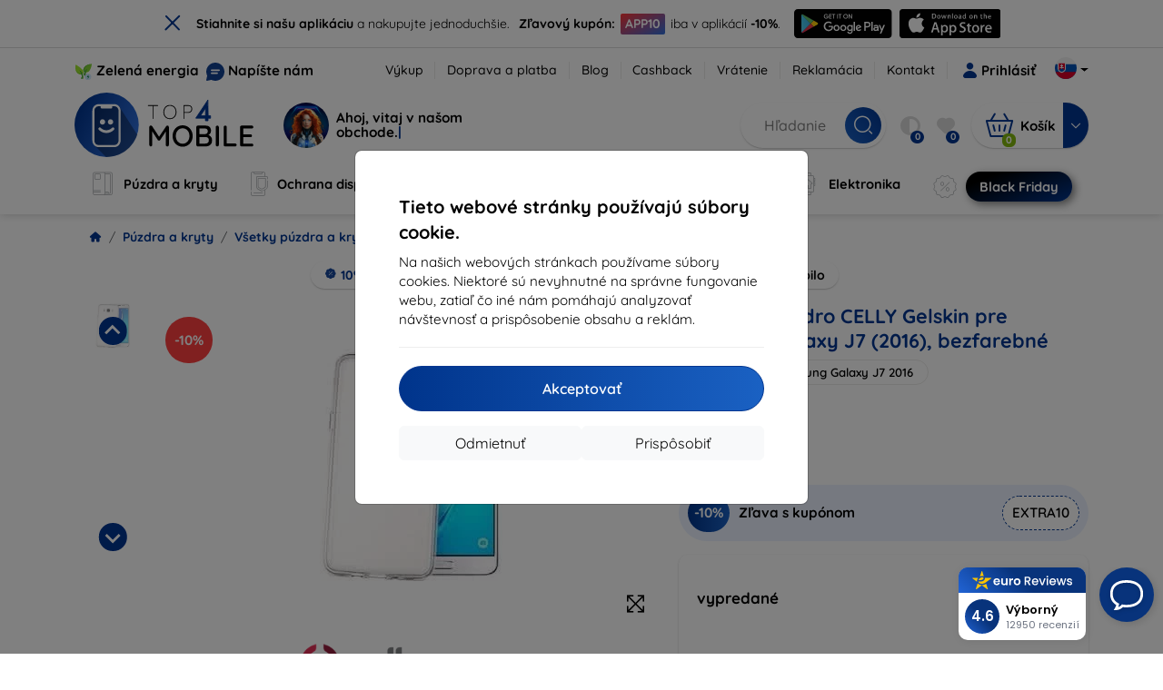

--- FILE ---
content_type: text/html; charset=utf-8
request_url: https://top4mobile.sk/Katalog/45/vsetky-puzdra-a-kryty/1705/tpu-puzdro-celly-gelskin-pre-samsung-galaxy-j7-2016-bezfarebne
body_size: 70639
content:


<!DOCTYPE html>
<html lang="sk" xml:lang="sk">
<head>

    <script type="text/javascript">

        window.dataLayer = window.dataLayer || [];
        window.gtag = window.gtag || function () { dataLayer.push(arguments); };

        window.gtag('consent', 'default', {
            ad_storage: "denied",
            ad_user_data: "denied",
            ad_personalization: "denied",
            personalization_storage: "denied",
            analytics_storage: "denied",
            functionality_storage: "granted",
            security_storage: "granted",
            wait_for_update: 1000
        });
    </script>

    <script>
(function(w,d,s,l,i){w[l]=w[l]||[];w[l].push({'gtm.start': 
new Date().getTime(),event:'gtm.js'});var f=d.getElementsByTagName(s)[0], 
j=d.createElement(s),dl=l!='dataLayer'?'&l='+l:'';j.async=true;j.src= 
'https://www.googletagmanager.com/gtm.js?id='+i+dl;f.parentNode.insertBefore(j,f); 
})(window,document,'script','dataLayer','GTM-KTVF7ZM4'); 
</script>


    <meta charset="utf-8" />
    <meta name="viewport" content="width=device-width, initial-scale=1.0">

    <title>Kryt TPU púzdro CELLY Gelskin pre Samsung Galaxy J7 (2016), bezfarebné</title>
    <script type="application/ld+json">
{
 "@context": "http://schema.org", 
 "@type": "Product", 
 "name": "TPU púzdro CELLY Gelskin pre Samsung Galaxy J7 (2016), bezfarebné", 
 "description": "Internetový obchod s mobilnými telefónmi a značkovým príslušenstvom. Najlepšie ceny a najširšia ponuka značkového mobilného príslušenstva.", 
 "image": "https://top4mobile.sk/img/tovar/1705/m/53a1a0f5-8182-448b-8494-72227534d1e9.webp", 
 "offers": { 
   "@type": "Offer", 
   "priceCurrency": "EUR", 
   "price": "10.15", 
   "url": "https://top4mobile.sk/Katalog/45/vsetky-puzdra-a-kryty/1705/tpu-puzdro-celly-gelskin-pre-samsung-galaxy-j7-2016-bezfarebne", 
   "itemCondition": "http://schema.org/NewCondition", 
   "availability": "http://schema.org/OutOfStock" 
 }, 
 "brand": "Celly", 
 "sku": "1705", 
 "mpn": "GELSKIN556", 
 "gtin13": "8021735718208" 
}
</script>




    <link href="/Content/site?v=A9QhoyO8s9PSkFONlI-STWe35_pTk-AgqS7v_ou5VhM1" rel="stylesheet"/>


    <link rel="canonical" href="https://top4mobile.sk/Katalog/45/vsetky-puzdra-a-kryty/1705/tpu-puzdro-celly-gelskin-pre-samsung-galaxy-j7-2016-bezfarebne" />

    <link rel="icon" href="/Content/klient/shield/Images/favicons/favicon.ico" type="image/x-icon">
    <link rel="apple-touch-icon" sizes="57x57" href="/Content/klient/shield/Images/favicons/apple-icon-57x57.png">
    <link rel="apple-touch-icon" sizes="60x60" href="/Content/klient/shield/Images/favicons/apple-icon-60x60.png">
    <link rel="apple-touch-icon" sizes="72x72" href="/Content/klient/shield/Images/favicons/apple-icon-72x72.png">
    <link rel="apple-touch-icon" sizes="76x76" href="/Content/klient/shield/Images/favicons/apple-icon-76x76.png">
    <link rel="apple-touch-icon" sizes="114x114" href="/Content/klient/shield/Images/favicons/apple-icon-114x114.png">
    <link rel="apple-touch-icon" sizes="120x120" href="/Content/klient/shield/Images/favicons/apple-icon-120x120.png">
    <link rel="apple-touch-icon" sizes="144x144" href="/Content/klient/shield/Images/favicons/apple-icon-144x144.png">
    <link rel="apple-touch-icon" sizes="152x152" href="/Content/klient/shield/Images/favicons/apple-icon-152x152.png">
    <link rel="apple-touch-icon" sizes="180x180" href="/Content/klient/shield/Images/favicons/apple-icon-180x180.png">
    <link rel="icon" type="image/png" sizes="192x192" href="/Content/klient/shield/Images/favicons/android-icon-192x192.png">
    <link rel="icon" type="image/png" sizes="32x32" href="/Content/klient/shield/Images/favicons/favicon-32x32.png">
    <link rel="icon" type="image/png" sizes="96x96" href="/Content/klient/shield/Images/favicons/favicon-96x96.png">
    <link rel="icon" type="image/png" sizes="16x16" href="/Content/klient/shield/Images/favicons/favicon-16x16.png">
    <link rel="manifest" href="/manifest.json">
    <meta name="msapplication-TileColor" content="#ffffff">
    <meta name="msapplication-TileImage" content="/Content/klient/shield/Images/favicons/ms-icon-144x144.png">

    <meta name="theme-color" content="#124191">
    <meta name="msapplication-navbutton-color" content="#124191">
    <meta name="apple-mobile-web-app-status-bar-style" content="#124191">


    <link rel="author" href="http://eurion.sk" />
    <link rel="publisher" href="http://eurion.sk" />
    <meta name="application-name" content="eurion-shop" />
    <meta name="generator" content="eurion-shop" />

    <meta name="robots" content="index, follow" />

    <meta name="description" content="Internetový obchod s mobilnými telefónmi a značkovým príslušenstvom. Najlepšie ceny a najširšia ponuka značkového mobilného príslušenstva." />
    <meta name="keywords" content="Kryt,Celly,GELSKIN556,8021735718208,Samsung Galaxy J7 2016" />

    


    <meta name="og:site_name" content="top4mobile.sk" />
    <meta property="og:title" content="Kryt TPU p&#250;zdro CELLY Gelskin pre Samsung Galaxy J7 (2016), bezfarebn&#233;" />
    <meta property="og:url" content="https://top4mobile.sk/Katalog/45/vsetky-puzdra-a-kryty/1705/tpu-puzdro-celly-gelskin-pre-samsung-galaxy-j7-2016-bezfarebne" />
    <meta name="og:type" content="product" />
    <meta name="og:description" content="Internetový obchod s mobilnými telefónmi a značkovým príslušenstvom. Najlepšie ceny a najširšia ponuka značkového mobilného príslušenstva." />
    <meta property="og:image" content="1705" />

    <meta property="og:price:amount" content="10.15"> <!-- Cena produktu -->
    <meta property="og:price:currency" content="EUR"> <!-- Mena produktu -->
    



     
<meta name="google-site-verification" content="Y-VR_jo0HfyxwFN9mOjrLvX56VIncOmRW51v8PDOBUg" />

 
 

    <script>
(function(w,d,t,r,u) {
    var f,n,i;
    w[u]=w[u]||[], f=function() {
        var o={ti:'73010984', enableAutoSpaTracking: true};
        o.q=w[u], w[u]=new UET(o), w[u].push('pageLoad')
    },
    n=d.createElement(t), n.src=r, n.async=1, n.onload=n.onreadystatechange=function() {
        var s=this.readyState;
        s && s!=='loaded' && s!=='complete' || (f(), n.onload=n.onreadystatechange=null)
    },
    i=d.getElementsByTagName(t)[0], i.parentNode.insertBefore(n,i)
})(window, document, 'script', '//bat.bing.com/bat.js', 'uetq');
</script>

</head>
<body>

    <noscript><iframe src="https://www.googletagmanager.com/ns.html?id=GTM-KTVF7ZM4" height="0" width="0" style="display:none;visibility:hidden"> </noscript>

    <div id="ETM-WGT-2f3ed87e-8714-46f9-8687-0cbedd030c20"></div><script defer src="https://euro.reviews/widget/shops-group/2f3ed87e-8714-46f9-8687-0cbedd030c20/js"></script>
		<script>
        window._euroSupport = window._euroSupport || {};
        window._euroSupport.widgetId = '2554f1f7-20f5-4bf2-9338-f0423733b14a';

        (function () {
            let s = document.createElement('script');
            s.type = 'text/javascript';
            s.async = true;
            s.src = 'https://euro.support/static/widget/v1/widget.js';
            let fs = document.getElementsByTagName('script')[0];
            fs.parentNode.insertBefore(s, fs);
        }
        )();

</script>

    <div class="smdWrapperTag"></div>

    

<div id="cookieModal" class="modal" data-easein="bounceDownIn" tabindex="-1"  data-bs-keyboard="false">
    <div class="modal-dialog modal-dialog-centered  ">
        <div class="modal-content">
            <div class="p-5">
                <div class="fw-bold fs-5 mb-2">
                    Tieto webov&#233; str&#225;nky použ&#237;vaj&#250; s&#250;bory cookie.
                </div>
                <div  >
                    Na našich webov&#253;ch str&#225;nkach použ&#237;vame s&#250;bory cookies. Niektor&#233; s&#250; nevyhnutn&#233; na spr&#225;vne fungovanie webu, zatiaľ čo in&#233; n&#225;m pom&#225;haj&#250; analyzovať n&#225;vštevnosť a prisp&#244;sobenie obsahu a rekl&#225;m.
                </div>
                <hr />
                <button data-bs-dismiss="modal" class="btn btn-primary flex-grow-1 accept-cookie-btn w-100 order-md-last">Akceptovať</button>
                <div class="d-flex flex-column flex-md-row align-items-center gap-1 mt-3">
                    <a href="/cookies" class="btn settings-cookie-btn btn-light flex-grow-1 w-100"> Prisp&#244;sobiť </a>
                    <button data-bs-dismiss="modal" class="btn btn-light flex-grow-1 deny-cookie-btn w-100 order-md-first">Odmietnuť</button>
                </div>
            </div>
        </div>
    </div>
</div>


 

    
    


    <div id="messages">
        
    </div>

<form action="/Account/LogOff" class="navbar-right" id="logoutForm" method="post"><input id="returnDivizia" name="returnDivizia" type="hidden" value="base" /></form>

    <header class="header d-flex flex-column w-100">
        <div class="header__top-panel d-none d-md-block">
            <div class="container">
                <div class="d-flex flex-wrap flex-lg-nowrap w-100 align-items-center justify-content-between">
                    <div class="header__top-panel--left mb-2 mb-lg-0">
                        <div class="d-flex">
<div class="d-flex align-items-center me-2">
<div class="me-1"><img src="/Content/icons/green-energy.svg" /></div>
<div><a href="/green-energy">Zelená energia</a></div>
</div>
<div class="d-flex align-items-center">
<div class="me-1"><img src="/Content/klient/shield/images/chat.svg" /></div>
<div><a href="/contact">Napíšte nám</a></div>
</div>
</div>

                    </div>
                    <div class="header__top-panel--right d-flex align-items-center">
                        <div class="d-flex flex-wrap align-items-center justify-content-end me-3">
                            <div class="header__top-panel-pages me-3 d-flex">
                                <a class="first" href="/vykup">Výkup</a><a class="first" href="/ShippingPayment">Doprava a platba</a><a class="first" href="/blog">Blog</a><a class="first" href="/cashback">Cashback</a><a class="first" href="/return">Vrátenie</a><a class="first" href="/Claim">Reklamácia</a><a class="first" href="/contact">Kontakt</a>
                            </div>

                                <a href="/Account/Login?returnDivizia=base" Class="btn-konto fw-bold d-flex align-items-center">
                                    <i Class="store-icon-user2 text-md me-1"></i>
                                    Prihlásiť
                                </a>
                        </div>
                        <div class="dropdown site-control cursor-pointer"><div class="dropdown-toggle cursor-pointer" data-bs-toggle="dropdown"><span class="show"></span><span class="lang lang-sk"></span></div><div class="dropdown-menu dropdown-menu-end"><div class="text-center fw-bold py-2 control-title">Language</div><div class="lang-control"><span>Slovensky</span> <a href="/lang/init/cz">Česky</a><a href="/lang/init/hu">Magyar</a><a href="/lang/init/de">Deutsch</a><a href="/lang/init/at">Deutsch</a><a href="/lang/init/gb">English</a><a href="/lang/init/eu">English</a><a href="/lang/init/pl">Polskie</a><a href="/lang/init/ro">Română</a><a href="/lang/init/hr">Hrvatski</a><a href="/lang/init/hr2">Hrvatski</a><a href="/lang/init/si">Slovenščina</a><a href="/lang/init/fr">Français</a><a href="/lang/init/be">Français</a><a href="/lang/init/it">Italiano</a><a href="/lang/init/nl">Dutch</a><a href="/lang/init/bg">български</a><a href="/lang/init/bg2">български</a><a href="/lang/init/es">Español</a><a href="/lang/init/gr">Griego</a><a href="/lang/init/dk">Dansk</a><a href="/lang/init/fi">Suomi</a><a href="/lang/init/se">Svenskt</a><a href="/lang/init/pt">Português</a></div><div class="text-center fw-bold py-2 control-title">We are in</div><div class="domain-control"><a href="https://Top4Mobile.sk"><span class="lang lang-sk"></span><span>Top4Mobile.sk</span></a><a href="https://Top4Mobile.cz"><span class="lang lang-cz"></span><span>Top4Mobile.cz</span></a><a href="https://Top4Mobile.hu"><span class="lang lang-hu"></span><span>Top4Mobile.hu</span></a><a href="https://Top4Mobile.at"><span class="lang lang-at"></span><span>Top4Mobile.at</span></a><a href="https://Top4Mobile.de"><span class="lang lang-de"></span><span>Top4Mobile.de</span></a><a href="https://Top4Mobile.pl"><span class="lang lang-pl"></span><span>Top4Mobile.pl</span></a><a href="https://Top4Mobile.si"><span class="lang lang-si"></span><span>Top4Mobile.si</span></a><a href="https://Top4Mobile.hr"><span class="lang lang-hr"></span><span>Top4Mobile.hr</span></a><a href="https://Top4Mobile.ro"><span class="lang lang-ro"></span><span>Top4Mobile.ro</span></a><a href="https://Top4Mobile.bg"><span class="lang lang-bg"></span><span>Top4Mobile.bg</span></a><a href="https://Top4Mobile.fr"><span class="lang lang-fr"></span><span>Top4Mobile.fr</span></a><a href="https://Top4Mobile.it"><span class="lang lang-it"></span><span>Top4Mobile.it</span></a><a href="https://Top4Mobile.es"><span class="lang lang-es"></span><span>Top4Mobile.es</span></a><a href="https://Top4Mobile.gr"><span class="lang lang-gr"></span><span>Top4Mobile.gr</span></a><a href="https://Top4Mobile.be"><span class="lang lang-be"></span><span>Top4Mobile.be</span></a><a href="https://Top4Mobile.nl"><span class="lang lang-nl"></span><span>Top4Mobile.nl</span></a><a href="https://Top4Mobile.dk"><span class="lang lang-dk"></span><span>Top4Mobile.dk</span></a><a href="https://Top4Mobile.fi"><span class="lang lang-fi"></span><span>Top4Mobile.fi</span></a><a href="https://Top4Mobile.se"><span class="lang lang-se"></span><span>Top4Mobile.se</span></a><a href="https://Top4Mobile.pt"><span class="lang lang-pt"></span><span>Top4Mobile.pt</span></a><a href="https://Top4Mobile.eu"><span class="lang lang-eu"></span><span>Top4Mobile.eu</span></a></div></div></div>
                    </div>
                </div>
            </div>
        </div>
        <div class="header__mobile-menu d-md-none">
            <div class="container px-3">
                <div class="d-flex w-100 justify-content-between">
                    <div class="d-flex align-items-center">
                        <div class="header__mobile-menu-icon d-flex flex-column align-items-center btn-toggle-canvas">
                            <div id="nav-icon">
                                <span></span>
                                <span></span>
                                <span></span>
                            </div>
                            <span>MENU</span>
                        </div>
                        <div class="mobile-menu-logo ms-3">
                            <div><a href="/"><img src="/Content/klient/shield/Images/store_logo.svg" alt="Top4Mobile.sk"></a></div>

                        </div>
                    </div>
                    <div class="d-flex align-items-center">
                        <div class="header-mobile-control btn-toggle-search header-mobile-control-spacing">
                            <i class="store-icon-searchx icon-search"></i>
                        </div>
                        <div class="header-mobile-control header-mobile-control-spacing">
                                <a href="/Account/Login?returnDivizia=base"><i class="store-icon-user"></i> </a>

                        </div>
                        <div class="header-mobile-control">
                            <a class="header-mobile-link" href="/cart">
                                <i class="store-icon-shopping-cart-solid"></i>
                                <span class="badge">0</span>
                            </a>
                        </div>
                    </div>
                </div>
            </div>
        </div>
        <div class="header__main-panel">
            <div class="container">
                <div class="d-flex justify-content-between align-items-center">
                    <div class="header__logo-col d-none d-md-block">
                        <div class="header__logo" id="logo">
                            <div><a href="/"><img src="/Content/klient/shield/Images/store_logo.svg" alt="Top4Mobile.sk"></a></div>
        
            <div Class="ai-bar">
                <a href="/maven">
                    <div class="d-flex">
                        <div>
                            <img src="/Content/maven/ai4icon.webp"  />
                        </div>
                        <div class="ai-content">
                            <span id="typed3"></span>
                        </div>
                    </div>
                </a>
            </div>
        
                        </div>
                    </div>
                    <div Class="header__search-col px-md-0 d-none d-md-block mb-3 mb-md-0">
                        <div id="search-control" Class="search-control ">
                            <form method="get" action="/katalog">
                                <div Class="d-flex align-items-center">
                                    <input autocomplete="off" class="form-control" id="q" name="q" placeholder="Hľadanie" type="text" value="" />
                                    <Button type="submit" Class="btn-search d-flex align-items-center"><i Class="store-icon-searchx"></i></Button>
                                </div>
                            </form>
                            <div id="search-suggestion" Class="d-none"></div>

                        </div>
                        <div id="search-drop" Class="d-none"></div>
                    </div>
                    <div Class="header-cart-col d-none d-md-block">
                        <div Class="user-panel d-flex align-items-center">
                            <div class="user-controls d-flex align-items-center"><a href="/porovnavanie"><i class="store-icon-adjust-solid"></i><span class="badge"><span class="count-porovnavat">0</span></span></a><a href="/oblubene"><i class="store-icon-heart-solid"></i><span class="badge"><span class="count-oblubene">0</span></span></a></div>
                            <div id="kosik-control">
                                <div>
                                    <a class="btn-kosik" href="/cart">
                                        <div class="btn-kosik-icon">
                                            <i class="store-icon-shopping-cart-solid me-2"></i>
                                            <span Class="badge">0</span>
                                        </div>
                                        <div>
                                            <span class="btn-kosik-text">
Košík                                            </span>
                                        </div>
                                    </a>
                                </div>
                                <div Class="dropdown">
                                    <button id="btn-mini-kosik" Class="btn dropdown-toggle btn-kosik hidden-xs no-caret" data-bs-toggle="dropdown" type="button">
                                        <i Class="store-icon-angle-down-solid"></i>
                                    </button>
                                    <div Class="dropdown-menu dropdown-menu-end mini-kosik-dropdown-menu" role="menu" aria-labelledby="btn-mini-kosik">
                                        <div id="mini-kosik-data"></div>
                                    </div>
                                </div>

                            </div>
                        </div>
                    </div>
                </div>
            </div>
        </div>
        <div Class="header__main-menu">
            <div Class="container">
                <nav id="navigation" Class="navigation">
                    <div Class="nav-menus-wrapper">
                        <div Class="header__mobile-header d-flex mobile-controls d-md-none justify-content-between align-items-center  ">
                            <div>
                                <div class="dropdown site-control cursor-pointer"><div class="dropdown-toggle cursor-pointer" data-bs-toggle="dropdown"><span class="show"></span><span class="lang lang-sk"></span></div><div class="dropdown-menu dropdown-menu-end"><div class="text-center fw-bold py-2 control-title">Language</div><div class="lang-control"><span>Slovensky</span> <a href="/lang/init/cz">Česky</a><a href="/lang/init/hu">Magyar</a><a href="/lang/init/de">Deutsch</a><a href="/lang/init/at">Deutsch</a><a href="/lang/init/gb">English</a><a href="/lang/init/eu">English</a><a href="/lang/init/pl">Polskie</a><a href="/lang/init/ro">Română</a><a href="/lang/init/hr">Hrvatski</a><a href="/lang/init/hr2">Hrvatski</a><a href="/lang/init/si">Slovenščina</a><a href="/lang/init/fr">Français</a><a href="/lang/init/be">Français</a><a href="/lang/init/it">Italiano</a><a href="/lang/init/nl">Dutch</a><a href="/lang/init/bg">български</a><a href="/lang/init/bg2">български</a><a href="/lang/init/es">Español</a><a href="/lang/init/gr">Griego</a><a href="/lang/init/dk">Dansk</a><a href="/lang/init/fi">Suomi</a><a href="/lang/init/se">Svenskt</a><a href="/lang/init/pt">Português</a></div><div class="text-center fw-bold py-2 control-title">We are in</div><div class="domain-control"><a href="https://Top4Mobile.sk"><span class="lang lang-sk"></span><span>Top4Mobile.sk</span></a><a href="https://Top4Mobile.cz"><span class="lang lang-cz"></span><span>Top4Mobile.cz</span></a><a href="https://Top4Mobile.hu"><span class="lang lang-hu"></span><span>Top4Mobile.hu</span></a><a href="https://Top4Mobile.at"><span class="lang lang-at"></span><span>Top4Mobile.at</span></a><a href="https://Top4Mobile.de"><span class="lang lang-de"></span><span>Top4Mobile.de</span></a><a href="https://Top4Mobile.pl"><span class="lang lang-pl"></span><span>Top4Mobile.pl</span></a><a href="https://Top4Mobile.si"><span class="lang lang-si"></span><span>Top4Mobile.si</span></a><a href="https://Top4Mobile.hr"><span class="lang lang-hr"></span><span>Top4Mobile.hr</span></a><a href="https://Top4Mobile.ro"><span class="lang lang-ro"></span><span>Top4Mobile.ro</span></a><a href="https://Top4Mobile.bg"><span class="lang lang-bg"></span><span>Top4Mobile.bg</span></a><a href="https://Top4Mobile.fr"><span class="lang lang-fr"></span><span>Top4Mobile.fr</span></a><a href="https://Top4Mobile.it"><span class="lang lang-it"></span><span>Top4Mobile.it</span></a><a href="https://Top4Mobile.es"><span class="lang lang-es"></span><span>Top4Mobile.es</span></a><a href="https://Top4Mobile.gr"><span class="lang lang-gr"></span><span>Top4Mobile.gr</span></a><a href="https://Top4Mobile.be"><span class="lang lang-be"></span><span>Top4Mobile.be</span></a><a href="https://Top4Mobile.nl"><span class="lang lang-nl"></span><span>Top4Mobile.nl</span></a><a href="https://Top4Mobile.dk"><span class="lang lang-dk"></span><span>Top4Mobile.dk</span></a><a href="https://Top4Mobile.fi"><span class="lang lang-fi"></span><span>Top4Mobile.fi</span></a><a href="https://Top4Mobile.se"><span class="lang lang-se"></span><span>Top4Mobile.se</span></a><a href="https://Top4Mobile.pt"><span class="lang lang-pt"></span><span>Top4Mobile.pt</span></a><a href="https://Top4Mobile.eu"><span class="lang lang-eu"></span><span>Top4Mobile.eu</span></a></div></div></div>
                            </div>
                            <div class="user-controls d-flex align-items-center"><a href="/porovnavanie"><i class="store-icon-adjust-solid"></i><span class="badge"><span class="count-porovnavat">0</span></span></a><a href="/oblubene"><i class="store-icon-heart-solid"></i><span class="badge"><span class="count-oblubene">0</span></span></a></div>
                            <div> <Span Class='nav-menus-wrapper-close-button'><i class="store-icon-times-solid"></i></Span></div>
                        </div>
                        <ul Class="nav-menu navigation-links">
                            <li><a class="expander" href="/Katalog/35/puzdra-a-kryty"><i class="mi mi-cases"></i><span>Púzdra a kryty</span></a><div class="megamenu-panel"><div class="megamenu-lists"><ul class="megamenu-list list-col-2"><div class="slinky-title">Rýchle vyhľadávanie </div><div id="kompatibility-menu35" class="slinky-menu"><ul><li><a href="#"><strong>Apple</strong></a><ul><li><a href="/Katalog/35/puzdra-a-kryty-apple-iphone-17?s=15984"><strong>iPhone 17</strong></a></li><li><a href="/Katalog/35/puzdra-a-kryty-apple-iphone-17-air?s=15981"><strong>iPhone 17 Air</strong></a></li><li><a href="/Katalog/35/puzdra-a-kryty-apple-iphone-17-pro?s=15983"><strong>iPhone 17 Pro</strong></a></li><li><a href="/Katalog/35/puzdra-a-kryty-apple-iphone-17-pro-max?s=15982"><strong>iPhone 17 Pro Max</strong></a></li><li><a href="/Katalog/35/puzdra-a-kryty-apple-iphone-16-pro?s=3382"><strong>iPhone 16 Pro</strong></a></li><li><a href="/Katalog/35/puzdra-a-kryty-apple-iphone-16-pro-max?s=3381"><strong>iPhone 16 Pro Max</strong></a></li><li><a href="/Katalog/35/puzdra-a-kryty-apple-iphone-16?s=3380"><strong>iPhone 16</strong></a></li><li><a href="/Katalog/35/puzdra-a-kryty-apple-iphone-16-plus?s=3429"><strong>iPhone 16 Plus</strong></a></li><li><a href="/Katalog/35/puzdra-a-kryty-apple-iphone-16e?s=3751"><strong>iPhone 16e</strong></a></li><li><a href="/Katalog/35/puzdra-a-kryty-apple-airpods-1st-2nd-gen?s=822"><strong>AirPods (1st / 2nd gen)</strong></a></li><li><a href="/Katalog/35/puzdra-a-kryty-apple-airpods-3rd-gen?s=2283">AirPods (3rd gen)</a></li><li><a href="/Katalog/35/puzdra-a-kryty-apple-airpods-4?s=3542">AirPods 4</a></li><li><a href="/Katalog/35/puzdra-a-kryty-apple-airpods-max?s=1513">Airpods Max</a></li><li><a href="/Katalog/35/puzdra-a-kryty-apple-airpods-pro?s=1038">AirPods Pro</a></li><li><a href="/Katalog/35/puzdra-a-kryty-apple-airpods-pro-2?s=2391">AirPods Pro 2</a></li><li><a href="/Katalog/35/puzdra-a-kryty-apple-airpods-pro-3?s=16152">AirPods Pro 3</a></li><li><a href="/Katalog/35/puzdra-a-kryty-apple-airtag?s=1543">AirTag</a></li><li><a href="/Katalog/35/puzdra-a-kryty-apple-airtag-2?s=16065">AirTag 2</a></li><li><a href="/Katalog/35/puzdra-a-kryty-apple-ipad-10-2?s=985">iPad 10.2</a></li><li><a href="/Katalog/35/puzdra-a-kryty-apple-ipad-10-9?s=2684">iPad 10.9</a></li><li><a href="/Katalog/35/puzdra-a-kryty-apple-ipad-10th-gen?s=2268">iPad 10th gen</a></li><li><a href="/Katalog/35/puzdra-a-kryty-apple-ipad-11?s=16189">iPad 11"</a></li><li><a href="/Katalog/35/puzdra-a-kryty-apple-ipad-11th-gen?s=3814">iPad 11th gen.</a></li><li><a href="/Katalog/35/puzdra-a-kryty-apple-ipad-7th-gen?s=1259">iPad 7th gen.</a></li><li><a href="/Katalog/35/puzdra-a-kryty-apple-ipad-8th-gen?s=1211">iPad 8th gen</a></li><li><a href="/Katalog/35/puzdra-a-kryty-apple-ipad-9-7?s=839">iPad 9.7</a></li><li><a href="/Katalog/35/puzdra-a-kryty-apple-ipad-9th-gen?s=2035">iPad 9th gen</a></li><li><a href="/Katalog/35/puzdra-a-kryty-apple-ipad-air?s=390">iPad Air</a></li><li><a href="/Katalog/35/puzdra-a-kryty-apple-ipad-air-10-9?s=1294">iPad Air 10.9</a></li><li><a href="/Katalog/35/puzdra-a-kryty-apple-ipad-air-11?s=3285">iPad Air 11</a></li><li><a href="/Katalog/35/puzdra-a-kryty-apple-ipad-air-12-9?s=3259">iPad Air 12.9</a></li><li><a href="/Katalog/35/puzdra-a-kryty-apple-ipad-air-13?s=3258">iPad Air 13</a></li><li><a href="/Katalog/35/puzdra-a-kryty-apple-ipad-air-3?s=922">iPad Air 3</a></li><li><a href="/Katalog/35/puzdra-a-kryty-apple-ipad-air-4?s=1184">iPad Air 4</a></li><li><a href="/Katalog/35/puzdra-a-kryty-apple-ipad-air-5?s=1901">iPad Air 5</a></li><li><a href="/Katalog/35/puzdra-a-kryty-apple-ipad-mini-4?s=1013">iPad Mini 4</a></li><li><a href="/Katalog/35/puzdra-a-kryty-apple-ipad-mini-5?s=887">iPad Mini 5</a></li><li><a href="/Katalog/35/puzdra-a-kryty-apple-ipad-mini-6?s=1522">iPad Mini 6</a></li><li><a href="/Katalog/35/puzdra-a-kryty-apple-ipad-mini-7?s=3660">iPad Mini 7</a></li><li><a href="/Katalog/35/puzdra-a-kryty-apple-ipad-pro-10-5?s=606">iPad Pro 10.5</a></li><li><a href="/Katalog/35/puzdra-a-kryty-apple-ipad-pro-10-9?s=2617">iPad Pro 10.9</a></li><li><a href="/Katalog/35/puzdra-a-kryty-apple-ipad-pro-11?s=803">iPad Pro 11</a></li><li><a href="/Katalog/35/puzdra-a-kryty-apple-ipad-pro-12-9?s=514">iPad Pro 12.9</a></li><li><a href="/Katalog/35/puzdra-a-kryty-apple-ipad-pro-13?s=3340">iPad Pro 13</a></li><li><a href="/Katalog/35/puzdra-a-kryty-apple-ipad-pro-9-7?s=515">iPad Pro 9.7</a></li><li><a href="/Katalog/35/puzdra-a-kryty-apple-iphone-11?s=949">iPhone 11</a></li><li><a href="/Katalog/35/puzdra-a-kryty-apple-iphone-11-pro?s=950">iPhone 11 Pro</a></li><li><a href="/Katalog/35/puzdra-a-kryty-apple-iphone-11-pro-max?s=951">iPhone 11 Pro Max</a></li><li><a href="/Katalog/35/puzdra-a-kryty-apple-iphone-12?s=1206">iPhone 12</a></li><li><a href="/Katalog/35/puzdra-a-kryty-apple-iphone-12-mini?s=1202">iPhone 12 Mini</a></li><li><a href="/Katalog/35/puzdra-a-kryty-apple-iphone-12-pro?s=1207">iPhone 12 Pro</a></li><li><a href="/Katalog/35/puzdra-a-kryty-apple-iphone-12-pro-max?s=1205">iPhone 12 Pro Max</a></li><li><a href="/Katalog/35/puzdra-a-kryty-apple-iphone-13?s=1679">iPhone 13</a></li><li><a href="/Katalog/35/puzdra-a-kryty-apple-iphone-13-mini?s=1680">iPhone 13 Mini</a></li><li><a href="/Katalog/35/puzdra-a-kryty-apple-iphone-13-pro?s=1681">iPhone 13 Pro</a></li><li><a href="/Katalog/35/puzdra-a-kryty-apple-iphone-13-pro-max?s=1682">iPhone 13 Pro Max</a></li><li><a href="/Katalog/35/puzdra-a-kryty-apple-iphone-14?s=2056">iPhone 14</a></li><li><a href="/Katalog/35/puzdra-a-kryty-apple-iphone-14-plus?s=2149">iPhone 14 Plus</a></li><li><a href="/Katalog/35/puzdra-a-kryty-apple-iphone-14-pro?s=2057">iPhone 14 Pro</a></li><li><a href="/Katalog/35/puzdra-a-kryty-apple-iphone-14-pro-max?s=2059">iPhone 14 Pro Max</a></li><li><a href="/Katalog/35/puzdra-a-kryty-apple-iphone-15?s=2493">iPhone 15</a></li><li><a href="/Katalog/35/puzdra-a-kryty-apple-iphone-15-plus?s=2494">iPhone 15 Plus</a></li><li><a href="/Katalog/35/puzdra-a-kryty-apple-iphone-15-pro?s=2495">iPhone 15 Pro</a></li><li><a href="/Katalog/35/puzdra-a-kryty-apple-iphone-15-pro-max?s=2496">iPhone 15 Pro Max</a></li><li><a href="/Katalog/35/puzdra-a-kryty-apple-iphone-55sse?s=141">iPhone 5/5S/SE</a></li><li><a href="/Katalog/35/puzdra-a-kryty-apple-iphone-66s?s=100">iPhone 6/6s</a></li><li><a href="/Katalog/35/puzdra-a-kryty-apple-iphone-66s-plus?s=101">iPhone 6/6s Plus</a></li><li><a href="/Katalog/35/puzdra-a-kryty-apple-iphone-7-8-se-2020?s=579">iPhone 7 / 8 / SE 2020</a></li><li><a href="/Katalog/35/puzdra-a-kryty-apple-iphone-7-plus-8-plus?s=580">iPhone 7 Plus / 8 Plus</a></li><li><a href="/Katalog/35/puzdra-a-kryty-apple-iphone-78?s=1713">iPhone 7/8</a></li><li><a href="/Katalog/35/puzdra-a-kryty-apple-iphone-se-2022?s=1875">iPhone SE 2022</a></li><li><a href="/Katalog/35/puzdra-a-kryty-apple-iphone-se-4?s=3251">iPhone SE 4</a></li><li><a href="/Katalog/35/puzdra-a-kryty-apple-iphone-xxs?s=581">iPhone X/XS</a></li><li><a href="/Katalog/35/puzdra-a-kryty-apple-iphone-xr?s=755">iPhone XR</a></li><li><a href="/Katalog/35/puzdra-a-kryty-apple-iphone-xs-max?s=754">iPhone XS Max</a></li><li><a href="/Katalog/35/puzdra-a-kryty-apple-macbook-air-13?s=537">Macbook Air 13</a></li><li><a href="/Katalog/35/puzdra-a-kryty-apple-macbook-air-15?s=2253">Macbook Air 15</a></li><li><a href="/Katalog/35/puzdra-a-kryty-apple-macbook-pro-13?s=507">MacBook Pro 13</a></li><li><a href="/Katalog/35/puzdra-a-kryty-apple-macbook-pro-14?s=1742">MacBook Pro 14</a></li><li><a href="/Katalog/35/puzdra-a-kryty-apple-macbook-pro-15?s=506">MacBook Pro 15</a></li><li><a href="/Katalog/35/puzdra-a-kryty-apple-macbook-pro-16?s=1109">MacBook Pro 16</a></li><li><a href="/Katalog/35/puzdra-a-kryty-apple-magsafe?s=1569">Magsafe</a></li><li><a href="/Katalog/35/puzdra-a-kryty-apple-vision-pro?s=3188">Vision Pro</a></li><li><a href="/Katalog/35/puzdra-a-kryty-apple-watch-38mm?s=552">Watch 38mm</a></li><li><a href="/Katalog/35/puzdra-a-kryty-apple-watch-40mm?s=788">Watch 40mm</a></li><li><a href="/Katalog/35/puzdra-a-kryty-apple-watch-41mm?s=1721">Watch 41mm</a></li><li><a href="/Katalog/35/puzdra-a-kryty-apple-watch-42mm?s=551">Watch 42mm</a></li><li><a href="/Katalog/35/puzdra-a-kryty-apple-watch-44mm?s=789">Watch 44mm</a></li><li><a href="/Katalog/35/puzdra-a-kryty-apple-watch-45mm?s=1724">Watch 45mm</a></li><li><a href="/Katalog/35/puzdra-a-kryty-apple-watch-46mm?s=886">Watch 46mm</a></li><li><a href="/Katalog/35/puzdra-a-kryty-apple-watch-49mm?s=2150">Watch 49mm</a></li><li><a href="/Katalog/35/puzdra-a-kryty-apple-watch-ultra?s=2248">Watch Ultra</a></li><li><a href="/Katalog/35/puzdra-a-kryty-apple-watch-ultra-2?s=2785">Watch Ultra 2</a></li></ul></li><li><a href="#"><strong>Samsung</strong></a><ul><li><a href="/Katalog/35/puzdra-a-kryty-samsung-galaxy-s25?s=3662"><strong>Galaxy S25</strong></a></li><li><a href="/Katalog/35/puzdra-a-kryty-samsung-galaxy-s25-edge?s=3820"><strong>Galaxy S25 Edge</strong></a></li><li><a href="/Katalog/35/puzdra-a-kryty-samsung-galaxy-s25-fe?s=16134"><strong>Galaxy S25 FE</strong></a></li><li><a href="/Katalog/35/puzdra-a-kryty-samsung-galaxy-s25-ultra?s=3661"><strong>Galaxy S25 Ultra</strong></a></li><li><a href="/Katalog/35/puzdra-a-kryty-samsung-galaxy-s25?s=3663"><strong>Galaxy S25+</strong></a></li><li><a href="/Katalog/35/puzdra-a-kryty-samsung-galaxy-s24?s=2743"><strong>Galaxy S24</strong></a></li><li><a href="/Katalog/35/puzdra-a-kryty-samsung-galaxy-s24-fe?s=3437"><strong>Galaxy S24 FE</strong></a></li><li><a href="/Katalog/35/puzdra-a-kryty-samsung-galaxy-s24-ultra?s=2744"><strong>Galaxy S24 Ultra</strong></a></li><li><a href="/Katalog/35/puzdra-a-kryty-samsung-galaxy-s24?s=2745"><strong>Galaxy S24+</strong></a></li><li><a href="/Katalog/35/puzdra-a-kryty-samsung-galaxy-a01?s=1200">Galaxy A01</a></li><li><a href="/Katalog/35/puzdra-a-kryty-samsung-galaxy-a02s?s=1297">Galaxy A02S</a></li><li><a href="/Katalog/35/puzdra-a-kryty-samsung-galaxy-a03?s=1847">Galaxy A03</a></li><li><a href="/Katalog/35/puzdra-a-kryty-samsung-galaxy-a03s?s=1647">Galaxy A03s</a></li><li><a href="/Katalog/35/puzdra-a-kryty-samsung-galaxy-a04?s=2276">Galaxy A04</a></li><li><a href="/Katalog/35/puzdra-a-kryty-samsung-galaxy-a04e?s=2342">Galaxy A04e</a></li><li><a href="/Katalog/35/puzdra-a-kryty-samsung-galaxy-a04s?s=2189">Galaxy A04s</a></li><li><a href="/Katalog/35/puzdra-a-kryty-samsung-galaxy-a05?s=2792">Galaxy A05</a></li><li><a href="/Katalog/35/puzdra-a-kryty-samsung-galaxy-a05s?s=2750">Galaxy A05s</a></li><li><a href="/Katalog/35/puzdra-a-kryty-samsung-galaxy-a06?s=3520">Galaxy A06</a></li><li><a href="/Katalog/35/puzdra-a-kryty-samsung-galaxy-a07?s=15985">Galaxy A07</a></li><li><a href="/Katalog/35/puzdra-a-kryty-samsung-galaxy-a10?s=908">Galaxy A10</a></li><li><a href="/Katalog/35/puzdra-a-kryty-samsung-galaxy-a11?s=1121">Galaxy A11</a></li><li><a href="/Katalog/35/puzdra-a-kryty-samsung-galaxy-a12?s=1279">Galaxy A12</a></li><li><a href="/Katalog/35/puzdra-a-kryty-samsung-galaxy-a13?s=1803">Galaxy A13</a></li><li><a href="/Katalog/35/puzdra-a-kryty-samsung-galaxy-a14?s=2355">Galaxy A14</a></li><li><a href="/Katalog/35/puzdra-a-kryty-samsung-galaxy-a15?s=2749">Galaxy A15</a></li><li><a href="/Katalog/35/puzdra-a-kryty-samsung-galaxy-a16?s=3556">Galaxy A16</a></li><li><a href="/Katalog/35/puzdra-a-kryty-samsung-galaxy-a17?s=15986">Galaxy A17</a></li><li><a href="/Katalog/35/puzdra-a-kryty-samsung-galaxy-a2-2025?s=16147">Galaxy A2 2025</a></li><li><a href="/Katalog/35/puzdra-a-kryty-samsung-galaxy-a20?s=917">Galaxy A20</a></li><li><a href="/Katalog/35/puzdra-a-kryty-samsung-galaxy-a20e?s=892">Galaxy A20e</a></li><li><a href="/Katalog/35/puzdra-a-kryty-samsung-galaxy-a20s?s=1185">Galaxy A20s</a></li><li><a href="/Katalog/35/puzdra-a-kryty-samsung-galaxy-a21?s=1199">Galaxy A21</a></li><li><a href="/Katalog/35/puzdra-a-kryty-samsung-galaxy-a21s?s=1127">Galaxy A21s</a></li><li><a href="/Katalog/35/puzdra-a-kryty-samsung-galaxy-a22?s=1521">Galaxy A22</a></li><li><a href="/Katalog/35/puzdra-a-kryty-samsung-galaxy-a23?s=1912">Galaxy A23</a></li><li><a href="/Katalog/35/puzdra-a-kryty-samsung-galaxy-a24?s=2380">Galaxy A24</a></li><li><a href="/Katalog/35/puzdra-a-kryty-samsung-galaxy-a25?s=2642">Galaxy A25</a></li><li><a href="/Katalog/35/puzdra-a-kryty-samsung-galaxy-a26?s=3706">Galaxy A26</a></li><li><a href="/Katalog/35/puzdra-a-kryty-samsung-galaxy-a3?s=139">Galaxy A3</a></li><li><a href="/Katalog/35/puzdra-a-kryty-samsung-galaxy-a3-2017?s=518">Galaxy A3 2017</a></li><li><a href="/Katalog/35/puzdra-a-kryty-samsung-galaxy-a30?s=918">Galaxy A30</a></li><li><a href="/Katalog/35/puzdra-a-kryty-samsung-galaxy-a30s?s=1031">Galaxy A30s</a></li><li><a href="/Katalog/35/puzdra-a-kryty-samsung-galaxy-a31?s=1164">Galaxy A31</a></li><li><a href="/Katalog/35/puzdra-a-kryty-samsung-galaxy-a32?s=1320">Galaxy A32</a></li><li><a href="/Katalog/35/puzdra-a-kryty-samsung-galaxy-a33?s=1849">Galaxy A33</a></li><li><a href="/Katalog/35/puzdra-a-kryty-samsung-galaxy-a34?s=2429">Galaxy A34</a></li><li><a href="/Katalog/35/puzdra-a-kryty-samsung-galaxy-a35?s=3058">Galaxy A35</a></li><li><a href="/Katalog/35/puzdra-a-kryty-samsung-galaxy-a36?s=3705">Galaxy A36</a></li><li><a href="/Katalog/35/puzdra-a-kryty-samsung-galaxy-a40?s=889">Galaxy A40</a></li><li><a href="/Katalog/35/puzdra-a-kryty-samsung-galaxy-a41?s=1120">Galaxy A41</a></li><li><a href="/Katalog/35/puzdra-a-kryty-samsung-galaxy-a42?s=1215">Galaxy A42</a></li><li><a href="/Katalog/35/puzdra-a-kryty-samsung-galaxy-a5?s=216">Galaxy A5</a></li><li><a href="/Katalog/35/puzdra-a-kryty-samsung-galaxy-a51?s=1034">Galaxy A51</a></li><li><a href="/Katalog/35/puzdra-a-kryty-samsung-galaxy-a52?s=1319">Galaxy A52</a></li><li><a href="/Katalog/35/puzdra-a-kryty-samsung-galaxy-a53?s=1817">Galaxy A53</a></li><li><a href="/Katalog/35/puzdra-a-kryty-samsung-galaxy-a54?s=2352">Galaxy A54</a></li><li><a href="/Katalog/35/puzdra-a-kryty-samsung-galaxy-a55?s=3057">Galaxy A55</a></li><li><a href="/Katalog/35/puzdra-a-kryty-samsung-galaxy-a56?s=3729">Galaxy A56</a></li><li><a href="/Katalog/35/puzdra-a-kryty-samsung-galaxy-a6-2018?s=676">Galaxy A6 2018</a></li><li><a href="/Katalog/35/puzdra-a-kryty-samsung-galaxy-a6-plus-2018?s=681">Galaxy A6 Plus 2018</a></li><li><a href="/Katalog/35/puzdra-a-kryty-samsung-galaxy-a7-2016?s=291">Galaxy A7 2016</a></li><li><a href="/Katalog/35/puzdra-a-kryty-samsung-galaxy-a70?s=890">Galaxy A70</a></li><li><a href="/Katalog/35/puzdra-a-kryty-samsung-galaxy-a71?s=3260">Galaxy A71</a></li><li><a href="/Katalog/35/puzdra-a-kryty-samsung-galaxy-a72?s=3148">Galaxy A72</a></li><li><a href="/Katalog/35/puzdra-a-kryty-samsung-galaxy-a73?s=1827">Galaxy A73</a></li><li><a href="/Katalog/35/puzdra-a-kryty-samsung-galaxy-a8-2018?s=635">Galaxy A8 2018</a></li><li><a href="/Katalog/35/puzdra-a-kryty-samsung-galaxy-a8?s=636">Galaxy A8+</a></li><li><a href="/Katalog/35/puzdra-a-kryty-samsung-galaxy-a82?s=1653">Galaxy A82</a></li><li><a href="/Katalog/35/puzdra-a-kryty-samsung-galaxy-a90?s=920">Galaxy A90</a></li><li><a href="/Katalog/35/puzdra-a-kryty-samsung-galaxy-buds?s=1029">Galaxy Buds</a></li><li><a href="/Katalog/35/puzdra-a-kryty-samsung-galaxy-buds-2?s=1678">Galaxy Buds 2</a></li><li><a href="/Katalog/35/puzdra-a-kryty-samsung-galaxy-buds-3?s=3454">Galaxy Buds 3</a></li><li><a href="/Katalog/35/puzdra-a-kryty-samsung-galaxy-buds-3-fe?s=16188">Galaxy Buds 3 FE</a></li><li><a href="/Katalog/35/puzdra-a-kryty-samsung-galaxy-buds-3-pro?s=3453">Galaxy Buds 3 Pro</a></li><li><a href="/Katalog/35/puzdra-a-kryty-samsung-galaxy-buds-live?s=1208">Galaxy Buds Live</a></li><li><a href="/Katalog/35/puzdra-a-kryty-samsung-galaxy-buds-pro?s=1340">Galaxy Buds Pro</a></li><li><a href="/Katalog/35/puzdra-a-kryty-samsung-galaxy-grand-neo?s=1677">Galaxy Grand Neo</a></li><li><a href="/Katalog/35/puzdra-a-kryty-samsung-galaxy-j1?s=542">Galaxy J1</a></li><li><a href="/Katalog/35/puzdra-a-kryty-samsung-galaxy-j3-2017?s=525">Galaxy J3 2017</a></li><li><a href="/Katalog/35/puzdra-a-kryty-samsung-galaxy-j3-2018?s=744">Galaxy J3 2018</a></li><li><a href="/Katalog/35/puzdra-a-kryty-samsung-galaxy-j5-2016?s=300">Galaxy J5 2016</a></li><li><a href="/Katalog/35/puzdra-a-kryty-samsung-galaxy-j5-2017?s=526">Galaxy J5 2017</a></li><li><a href="/Katalog/35/puzdra-a-kryty-samsung-galaxy-j7-2017?s=527">Galaxy J7 2017</a></li><li><a href="/Katalog/35/puzdra-a-kryty-samsung-galaxy-j7-2018?s=743">Galaxy J7 2018</a></li><li><a href="/Katalog/35/puzdra-a-kryty-samsung-galaxy-m11?s=1188">Galaxy M11</a></li><li><a href="/Katalog/35/puzdra-a-kryty-samsung-galaxy-m12?s=1525">Galaxy M12</a></li><li><a href="/Katalog/35/puzdra-a-kryty-samsung-galaxy-m13?s=2053">Galaxy M13</a></li><li><a href="/Katalog/35/puzdra-a-kryty-samsung-galaxy-m14?s=2507">Galaxy M14</a></li><li><a href="/Katalog/35/puzdra-a-kryty-samsung-galaxy-m15?s=3169">Galaxy M15</a></li><li><a href="/Katalog/35/puzdra-a-kryty-samsung-galaxy-m16?s=3821">Galaxy M16</a></li><li><a href="/Katalog/35/puzdra-a-kryty-samsung-galaxy-m20?s=872">Galaxy M20</a></li><li><a href="/Katalog/35/puzdra-a-kryty-samsung-galaxy-m21?s=1119">Galaxy M21</a></li><li><a href="/Katalog/35/puzdra-a-kryty-samsung-galaxy-m22?s=1702">Galaxy M22</a></li><li><a href="/Katalog/35/puzdra-a-kryty-samsung-galaxy-m23?s=1902">Galaxy M23</a></li><li><a href="/Katalog/35/puzdra-a-kryty-samsung-galaxy-m31?s=1167">Galaxy M31</a></li><li><a href="/Katalog/35/puzdra-a-kryty-samsung-galaxy-m31s?s=1177">Galaxy M31S</a></li><li><a href="/Katalog/35/puzdra-a-kryty-samsung-galaxy-m33?s=1913">Galaxy M33</a></li><li><a href="/Katalog/35/puzdra-a-kryty-samsung-galaxy-m34?s=2660">Galaxy M34</a></li><li><a href="/Katalog/35/puzdra-a-kryty-samsung-galaxy-m35?s=3329">Galaxy M35</a></li><li><a href="/Katalog/35/puzdra-a-kryty-samsung-galaxy-m51?s=1186">Galaxy M51</a></li><li><a href="/Katalog/35/puzdra-a-kryty-samsung-galaxy-m52?s=1720">Galaxy M52</a></li><li><a href="/Katalog/35/puzdra-a-kryty-samsung-galaxy-m53?s=1963">Galaxy M53</a></li><li><a href="/Katalog/35/puzdra-a-kryty-samsung-galaxy-m54?s=2482">Galaxy M54</a></li><li><a href="/Katalog/35/puzdra-a-kryty-samsung-galaxy-m55?s=3235">Galaxy M55</a></li><li><a href="/Katalog/35/puzdra-a-kryty-samsung-galaxy-m56?s=16291">Galaxy M56</a></li><li><a href="/Katalog/35/puzdra-a-kryty-samsung-galaxy-note-10?s=943">Galaxy Note 10</a></li><li><a href="/Katalog/35/puzdra-a-kryty-samsung-galaxy-note-10-lite?s=1048">Galaxy Note 10 Lite</a></li><li><a href="/Katalog/35/puzdra-a-kryty-samsung-galaxy-note-10?s=944">Galaxy Note 10+</a></li><li><a href="/Katalog/35/puzdra-a-kryty-samsung-galaxy-note-20?s=1166">Galaxy Note 20</a></li><li><a href="/Katalog/35/puzdra-a-kryty-samsung-galaxy-note-20-ultra?s=1165">Galaxy Note 20 Ultra</a></li><li><a href="/Katalog/35/puzdra-a-kryty-samsung-galaxy-note-3-neo?s=115">Galaxy Note 3 NEO</a></li><li><a href="/Katalog/35/puzdra-a-kryty-samsung-galaxy-note-8?s=571">Galaxy Note 8</a></li><li><a href="/Katalog/35/puzdra-a-kryty-samsung-galaxy-s10?s=857">Galaxy S10</a></li><li><a href="/Katalog/35/puzdra-a-kryty-samsung-galaxy-s10-lite?s=1212">Galaxy S10 Lite</a></li><li><a href="/Katalog/35/puzdra-a-kryty-samsung-galaxy-s10?s=858">Galaxy S10+</a></li><li><a href="/Katalog/35/puzdra-a-kryty-samsung-galaxy-s10e?s=856">Galaxy S10e</a></li><li><a href="/Katalog/35/puzdra-a-kryty-samsung-galaxy-s20?s=1069">Galaxy S20</a></li><li><a href="/Katalog/35/puzdra-a-kryty-samsung-galaxy-s20-fe?s=1192">Galaxy S20 FE</a></li><li><a href="/Katalog/35/puzdra-a-kryty-samsung-galaxy-s20-ultra?s=1070">Galaxy S20 Ultra</a></li><li><a href="/Katalog/35/puzdra-a-kryty-samsung-galaxy-s20?s=1068">Galaxy S20+</a></li><li><a href="/Katalog/35/puzdra-a-kryty-samsung-galaxy-s21?s=1321">Galaxy S21</a></li><li><a href="/Katalog/35/puzdra-a-kryty-samsung-galaxy-s21-fe?s=1554">Galaxy S21 FE</a></li><li><a href="/Katalog/35/puzdra-a-kryty-samsung-galaxy-s21-ultra?s=1324">Galaxy S21 Ultra</a></li><li><a href="/Katalog/35/puzdra-a-kryty-samsung-galaxy-s21?s=1322">Galaxy S21+</a></li><li><a href="/Katalog/35/puzdra-a-kryty-samsung-galaxy-s22?s=1794">Galaxy S22</a></li><li><a href="/Katalog/35/puzdra-a-kryty-samsung-galaxy-s22-ultra?s=1795">Galaxy S22 Ultra</a></li><li><a href="/Katalog/35/puzdra-a-kryty-samsung-galaxy-s22?s=1796">Galaxy S22+</a></li><li><a href="/Katalog/35/puzdra-a-kryty-samsung-galaxy-s23?s=2284">Galaxy S23</a></li><li><a href="/Katalog/35/puzdra-a-kryty-samsung-galaxy-s23-fe?s=2661">Galaxy S23 FE</a></li><li><a href="/Katalog/35/puzdra-a-kryty-samsung-galaxy-s23-ultra?s=2331">Galaxy S23 Ultra</a></li><li><a href="/Katalog/35/puzdra-a-kryty-samsung-galaxy-s23?s=2285">Galaxy S23+</a></li><li><a href="/Katalog/35/puzdra-a-kryty-samsung-galaxy-s4?s=107">Galaxy S4</a></li><li><a href="/Katalog/35/puzdra-a-kryty-samsung-galaxy-s4-mini?s=105">Galaxy S4 Mini</a></li><li><a href="/Katalog/35/puzdra-a-kryty-samsung-galaxy-s5?s=104">Galaxy S5</a></li><li><a href="/Katalog/35/puzdra-a-kryty-samsung-galaxy-s6?s=140">Galaxy S6</a></li><li><a href="/Katalog/35/puzdra-a-kryty-samsung-galaxy-s6-edge?s=238">Galaxy S6 Edge+</a></li><li><a href="/Katalog/35/puzdra-a-kryty-samsung-galaxy-s7?s=284">Galaxy S7</a></li><li><a href="/Katalog/35/puzdra-a-kryty-samsung-galaxy-s7-edge?s=285">Galaxy S7 Edge</a></li><li><a href="/Katalog/35/puzdra-a-kryty-samsung-galaxy-s8?s=521">Galaxy S8</a></li><li><a href="/Katalog/35/puzdra-a-kryty-samsung-galaxy-s8-plus?s=523">Galaxy S8 Plus</a></li><li><a href="/Katalog/35/puzdra-a-kryty-samsung-galaxy-s9?s=645">Galaxy S9</a></li><li><a href="/Katalog/35/puzdra-a-kryty-samsung-galaxy-s9-plus?s=646">Galaxy S9 Plus</a></li><li><a href="/Katalog/35/puzdra-a-kryty-samsung-galaxy-smarttag2?s=2703">Galaxy SmartTag2</a></li><li><a href="/Katalog/35/puzdra-a-kryty-samsung-galaxy-tab-a-10-1?s=838">Galaxy Tab A 10.1</a></li><li><a href="/Katalog/35/puzdra-a-kryty-samsung-galaxy-tab-a-8?s=1764">Galaxy Tab A 8</a></li><li><a href="/Katalog/35/puzdra-a-kryty-samsung-galaxy-tab-a11?s=16213">Galaxy Tab A11</a></li><li><a href="/Katalog/35/puzdra-a-kryty-samsung-galaxy-tab-a11?s=16200">Galaxy Tab A11+</a></li><li><a href="/Katalog/35/puzdra-a-kryty-samsung-galaxy-tab-a7-10-4?s=1194">Galaxy Tab A7 10.4</a></li><li><a href="/Katalog/35/puzdra-a-kryty-samsung-galaxy-tab-a7-lite-8-7?s=1606">Galaxy Tab A7 Lite 8.7</a></li><li><a href="/Katalog/35/puzdra-a-kryty-samsung-galaxy-tab-a8-10-5?s=1774">Galaxy Tab A8 10.5</a></li><li><a href="/Katalog/35/puzdra-a-kryty-samsung-galaxy-tab-a9?s=2777">Galaxy Tab A9</a></li><li><a href="/Katalog/35/puzdra-a-kryty-samsung-galaxy-tab-a9?s=2776">Galaxy Tab A9+</a></li><li><a href="/Katalog/35/puzdra-a-kryty-samsung-galaxy-tab-active-3?s=1308">Galaxy Tab Active 3</a></li><li><a href="/Katalog/35/puzdra-a-kryty-samsung-galaxy-tab-active-pro-10-1?s=1274">Galaxy Tab Active Pro 10.1</a></li><li><a href="/Katalog/35/puzdra-a-kryty-samsung-galaxy-tab-s10-fe?s=3823">Galaxy Tab S10 FE</a></li><li><a href="/Katalog/35/puzdra-a-kryty-samsung-galaxy-tab-s10-fe?s=15941">Galaxy Tab S10 FE+</a></li><li><a href="/Katalog/35/puzdra-a-kryty-samsung-galaxy-tab-s10-lite?s=16166">Galaxy Tab S10 Lite</a></li><li><a href="/Katalog/35/puzdra-a-kryty-samsung-galaxy-tab-s10-ultra?s=3551">Galaxy Tab S10 Ultra</a></li><li><a href="/Katalog/35/puzdra-a-kryty-samsung-galaxy-tab-s10?s=3552">Galaxy Tab S10+</a></li><li><a href="/Katalog/35/puzdra-a-kryty-samsung-galaxy-tab-s11?s=16168">Galaxy Tab S11</a></li><li><a href="/Katalog/35/puzdra-a-kryty-samsung-galaxy-tab-s11-ultra?s=16167">Galaxy Tab S11 Ultra</a></li><li><a href="/Katalog/35/puzdra-a-kryty-samsung-galaxy-tab-s6-lite-10-4?s=1128">Galaxy Tab S6 Lite 10.4</a></li><li><a href="/Katalog/35/puzdra-a-kryty-samsung-galaxy-tab-s7-11-0?s=1178">Galaxy Tab S7 11.0</a></li><li><a href="/Katalog/35/puzdra-a-kryty-samsung-galaxy-tab-s8?s=1858">Galaxy Tab S8</a></li><li><a href="/Katalog/35/puzdra-a-kryty-samsung-galaxy-tab-s8-ultra?s=1848">Galaxy Tab S8 Ultra</a></li><li><a href="/Katalog/35/puzdra-a-kryty-samsung-galaxy-tab-s9?s=2616">Galaxy Tab S9</a></li><li><a href="/Katalog/35/puzdra-a-kryty-samsung-galaxy-tab-s9-fe?s=2674">Galaxy Tab S9 FE</a></li><li><a href="/Katalog/35/puzdra-a-kryty-samsung-galaxy-tab-s9-fe?s=2672">Galaxy Tab S9 FE+</a></li><li><a href="/Katalog/35/puzdra-a-kryty-samsung-galaxy-tab-s9-ultra?s=2614">Galaxy Tab S9 Ultra</a></li><li><a href="/Katalog/35/puzdra-a-kryty-samsung-galaxy-tab-s9?s=2615">Galaxy Tab S9+</a></li><li><a href="/Katalog/35/puzdra-a-kryty-samsung-galaxy-trend?s=103">Galaxy Trend</a></li><li><a href="/Katalog/35/puzdra-a-kryty-samsung-galaxy-watch-7?s=3455">Galaxy Watch 7</a></li><li><a href="/Katalog/35/puzdra-a-kryty-samsung-galaxy-watch-8?s=15975">Galaxy Watch 8</a></li><li><a href="/Katalog/35/puzdra-a-kryty-samsung-galaxy-watch-8-classic?s=15976">Galaxy Watch 8 Classic</a></li><li><a href="/Katalog/35/puzdra-a-kryty-samsung-galaxy-watch-ultra?s=3451">Galaxy Watch Ultra</a></li><li><a href="/Katalog/35/puzdra-a-kryty-samsung-galaxy-xcover-5?s=1512">Galaxy Xcover 5</a></li><li><a href="/Katalog/35/puzdra-a-kryty-samsung-galaxy-xcover-6-pro?s=2112">Galaxy Xcover 6 Pro</a></li><li><a href="/Katalog/35/puzdra-a-kryty-samsung-galaxy-xcover-7?s=3856">Galaxy Xcover 7</a></li><li><a href="/Katalog/35/puzdra-a-kryty-samsung-galaxy-xcover-7-pro?s=15991">Galaxy Xcover 7 Pro</a></li><li><a href="/Katalog/35/puzdra-a-kryty-samsung-galaxy-z-flip-3?s=1657">Galaxy Z Flip 3</a></li><li><a href="/Katalog/35/puzdra-a-kryty-samsung-galaxy-z-flip-4?s=2123">Galaxy Z Flip 4</a></li><li><a href="/Katalog/35/puzdra-a-kryty-samsung-galaxy-z-flip-5?s=2500">Galaxy Z Flip 5</a></li><li><a href="/Katalog/35/puzdra-a-kryty-samsung-galaxy-z-flip-6?s=3307">Galaxy Z Flip 6</a></li><li><a href="/Katalog/35/puzdra-a-kryty-samsung-galaxy-z-flip-7?s=15978">Galaxy Z Flip 7</a></li><li><a href="/Katalog/35/puzdra-a-kryty-samsung-galaxy-z-flip-7-fe?s=15977">Galaxy Z Flip 7 FE</a></li><li><a href="/Katalog/35/puzdra-a-kryty-samsung-galaxy-z-fold-3?s=1658">Galaxy Z Fold 3</a></li><li><a href="/Katalog/35/puzdra-a-kryty-samsung-galaxy-z-fold-4?s=2111">Galaxy Z Fold 4</a></li><li><a href="/Katalog/35/puzdra-a-kryty-samsung-galaxy-z-fold-5?s=2497">Galaxy Z Fold 5</a></li><li><a href="/Katalog/35/puzdra-a-kryty-samsung-galaxy-z-fold-6?s=3337">Galaxy Z Fold 6</a></li><li><a href="/Katalog/35/puzdra-a-kryty-samsung-galaxy-z-fold-7?s=15979">Galaxy Z Fold 7</a></li><li><a href="/Katalog/35/puzdra-a-kryty-samsung-i9500-galaxy-s4?s=1008">I9500 Galaxy S4</a></li><li><a href="/Katalog/35/puzdra-a-kryty-samsung-tab-active-5?s=3189">Tab Active 5</a></li><li><a href="/Katalog/35/puzdra-a-kryty-samsung-watch-40mm?s=1037">Watch 40mm</a></li><li><a href="/Katalog/35/puzdra-a-kryty-samsung-watch-41mm?s=1169">Watch 41mm</a></li><li><a href="/Katalog/35/puzdra-a-kryty-samsung-watch-42mm?s=853">Watch 42mm</a></li><li><a href="/Katalog/35/puzdra-a-kryty-samsung-watch-43mm?s=2613">Watch 43mm</a></li><li><a href="/Katalog/35/puzdra-a-kryty-samsung-watch-44mm?s=1041">Watch 44mm</a></li><li><a href="/Katalog/35/puzdra-a-kryty-samsung-watch-45mm?s=1171">Watch 45mm</a></li><li><a href="/Katalog/35/puzdra-a-kryty-samsung-watch-46mm?s=933">Watch 46mm</a></li><li><a href="/Katalog/35/puzdra-a-kryty-samsung-watch-47mm?s=2612">Watch 47mm</a></li></ul></li><li><a href="#"><strong>Huawei</strong></a><ul><li><a href="/Katalog/35/puzdra-a-kryty-huawei-honor-10-play?s=777">Honor 10 Play</a></li><li><a href="/Katalog/35/puzdra-a-kryty-huawei-honor-4c?s=259">Honor 4C</a></li><li><a href="/Katalog/35/puzdra-a-kryty-huawei-honor-7x?s=630">Honor 7X</a></li><li><a href="/Katalog/35/puzdra-a-kryty-huawei-honor-v30?s=1706">Honor V30</a></li><li><a href="/Katalog/35/puzdra-a-kryty-huawei-honor-v30-pro?s=1707">Honor V30 Pro</a></li><li><a href="/Katalog/35/puzdra-a-kryty-huawei-mate-10-lite?s=628">Mate 10 Lite</a></li><li><a href="/Katalog/35/puzdra-a-kryty-huawei-mate-20?s=770">Mate 20</a></li><li><a href="/Katalog/35/puzdra-a-kryty-huawei-mate-20-pro?s=772">Mate 20 Pro</a></li><li><a href="/Katalog/35/puzdra-a-kryty-huawei-mate-30?s=1524">Mate 30</a></li><li><a href="/Katalog/35/puzdra-a-kryty-huawei-mate-30-lite?s=1704">Mate 30 Lite</a></li><li><a href="/Katalog/35/puzdra-a-kryty-huawei-mate-40-pro?s=1232">Mate 40 Pro</a></li><li><a href="/Katalog/35/puzdra-a-kryty-huawei-mate-60-pro?s=2688">Mate 60 Pro</a></li><li><a href="/Katalog/35/puzdra-a-kryty-huawei-nova-10?s=2161">Nova 10</a></li><li><a href="/Katalog/35/puzdra-a-kryty-huawei-nova-10-se?s=2273">Nova 10 SE</a></li><li><a href="/Katalog/35/puzdra-a-kryty-huawei-nova-12i?s=3494">Nova 12i</a></li><li><a href="/Katalog/35/puzdra-a-kryty-huawei-nova-plus?s=535">Nova Plus</a></li><li><a href="/Katalog/35/puzdra-a-kryty-huawei-nova-y61?s=2399">Nova Y61</a></li><li><a href="/Katalog/35/puzdra-a-kryty-huawei-nova-y90?s=2114">Nova Y90</a></li><li><a href="/Katalog/35/puzdra-a-kryty-huawei-p-smart?s=651">P Smart</a></li><li><a href="/Katalog/35/puzdra-a-kryty-huawei-p-smart-z-2019?s=960">P Smart Z 2019</a></li><li><a href="/Katalog/35/puzdra-a-kryty-huawei-p20-lite?s=666">P20 Lite</a></li><li><a href="/Katalog/35/puzdra-a-kryty-huawei-p30-lite?s=865">P30 Lite</a></li><li><a href="/Katalog/35/puzdra-a-kryty-huawei-p30-pro?s=866">P30 Pro</a></li><li><a href="/Katalog/35/puzdra-a-kryty-huawei-p40?s=1110">P40</a></li><li><a href="/Katalog/35/puzdra-a-kryty-huawei-p40-lite?s=1108">P40 Lite</a></li><li><a href="/Katalog/35/puzdra-a-kryty-huawei-p50?s=1651">P50</a></li><li><a href="/Katalog/35/puzdra-a-kryty-huawei-p60?s=2510">P60</a></li><li><a href="/Katalog/35/puzdra-a-kryty-huawei-p8-lite?s=234">P8 Lite</a></li><li><a href="/Katalog/35/puzdra-a-kryty-huawei-pura-70?s=3342">Pura 70</a></li><li><a href="/Katalog/35/puzdra-a-kryty-huawei-pura-70-pro?s=3356">Pura 70 Pro</a></li><li><a href="/Katalog/35/puzdra-a-kryty-huawei-pura-70-pro?s=3357">Pura 70 Pro+</a></li><li><a href="/Katalog/35/puzdra-a-kryty-huawei-pura-70-ultra?s=3358">Pura 70 Ultra</a></li><li><a href="/Katalog/35/puzdra-a-kryty-huawei-watch-fit-3?s=3308">Watch Fit 3</a></li><li><a href="/Katalog/35/puzdra-a-kryty-huawei-watch-fit-4?s=16064">Watch Fit 4</a></li><li><a href="/Katalog/35/puzdra-a-kryty-huawei-watch-fit-4-pro?s=16063">Watch Fit 4 Pro</a></li><li><a href="/Katalog/35/puzdra-a-kryty-huawei-y3-ii-dual?s=483">Y3 II Dual</a></li><li><a href="/Katalog/35/puzdra-a-kryty-huawei-y5-2018?s=725">Y5 2018</a></li><li><a href="/Katalog/35/puzdra-a-kryty-huawei-y5-ii?s=610">Y5 II</a></li><li><a href="/Katalog/35/puzdra-a-kryty-huawei-y5p?s=1293">Y5P</a></li><li><a href="/Katalog/35/puzdra-a-kryty-huawei-y6s?s=1099">Y6s</a></li><li><a href="/Katalog/35/puzdra-a-kryty-huawei-y7-2019?s=868">Y7 2019</a></li><li><a href="/Katalog/35/puzdra-a-kryty-huawei-y9-2018?s=733">Y9 2018</a></li></ul></li><li><a href="#">Xiaomi</a><ul><li><a href="/Katalog/35/puzdra-a-kryty-xiaomi-12?s=1799">12</a></li><li><a href="/Katalog/35/puzdra-a-kryty-xiaomi-12-lite?s=1984">12 Lite</a></li><li><a href="/Katalog/35/puzdra-a-kryty-xiaomi-12-pro?s=1869">12 Pro</a></li><li><a href="/Katalog/35/puzdra-a-kryty-xiaomi-12s?s=2471">12S</a></li><li><a href="/Katalog/35/puzdra-a-kryty-xiaomi-12t?s=1941">12T</a></li><li><a href="/Katalog/35/puzdra-a-kryty-xiaomi-12t-pro?s=2228">12T Pro</a></li><li><a href="/Katalog/35/puzdra-a-kryty-xiaomi-12x?s=1826">12X</a></li><li><a href="/Katalog/35/puzdra-a-kryty-xiaomi-13?s=2371">13</a></li><li><a href="/Katalog/35/puzdra-a-kryty-xiaomi-13-lite?s=2483">13 Lite</a></li><li><a href="/Katalog/35/puzdra-a-kryty-xiaomi-13-pro?s=2372">13 Pro</a></li><li><a href="/Katalog/35/puzdra-a-kryty-xiaomi-13-ultra?s=2506">13 Ultra</a></li><li><a href="/Katalog/35/puzdra-a-kryty-xiaomi-13t?s=2662">13T</a></li><li><a href="/Katalog/35/puzdra-a-kryty-xiaomi-13t-pro?s=2696">13T Pro</a></li><li><a href="/Katalog/35/puzdra-a-kryty-xiaomi-14?s=2790">14</a></li><li><a href="/Katalog/35/puzdra-a-kryty-xiaomi-14-pro?s=2791">14 Pro</a></li><li><a href="/Katalog/35/puzdra-a-kryty-xiaomi-14-ultra?s=3111">14 Ultra</a></li><li><a href="/Katalog/35/puzdra-a-kryty-xiaomi-14t?s=3505">14T</a></li><li><a href="/Katalog/35/puzdra-a-kryty-xiaomi-14t-pro?s=3504">14T Pro</a></li><li><a href="/Katalog/35/puzdra-a-kryty-xiaomi-15?s=3743">15</a></li><li><a href="/Katalog/35/puzdra-a-kryty-xiaomi-15-pro?s=3801">15 Pro</a></li><li><a href="/Katalog/35/puzdra-a-kryty-xiaomi-15-ultra?s=3782">15 Ultra</a></li><li><a href="/Katalog/35/puzdra-a-kryty-xiaomi-15t?s=16179">15T</a></li><li><a href="/Katalog/35/puzdra-a-kryty-xiaomi-15t-pro?s=16180">15T Pro</a></li><li><a href="/Katalog/35/puzdra-a-kryty-xiaomi-mi-10?s=1107">Mi 10</a></li><li><a href="/Katalog/35/puzdra-a-kryty-xiaomi-mi-10-pro?s=1242">Mi 10 Pro</a></li><li><a href="/Katalog/35/puzdra-a-kryty-xiaomi-mi-10t?s=1216">Mi 10T</a></li><li><a href="/Katalog/35/puzdra-a-kryty-xiaomi-mi-10t-lite?s=1218">Mi 10T Lite</a></li><li><a href="/Katalog/35/puzdra-a-kryty-xiaomi-mi-10t-pro?s=1217">Mi 10T Pro</a></li><li><a href="/Katalog/35/puzdra-a-kryty-xiaomi-mi-11?s=1325">Mi 11</a></li><li><a href="/Katalog/35/puzdra-a-kryty-xiaomi-mi-11-lite?s=1514">Mi 11 Lite</a></li><li><a href="/Katalog/35/puzdra-a-kryty-xiaomi-mi-11-pro?s=1661">Mi 11 pro</a></li><li><a href="/Katalog/35/puzdra-a-kryty-xiaomi-mi-11-ultra?s=1546">Mi 11 Ultra</a></li><li><a href="/Katalog/35/puzdra-a-kryty-xiaomi-mi-11i?s=1545">Mi 11i</a></li><li><a href="/Katalog/35/puzdra-a-kryty-xiaomi-mi-11t?s=1716">Mi 11T</a></li><li><a href="/Katalog/35/puzdra-a-kryty-xiaomi-mi-11t-pro?s=1717">Mi 11T Pro</a></li><li><a href="/Katalog/35/puzdra-a-kryty-xiaomi-mi-5x?s=649">Mi 5X</a></li><li><a href="/Katalog/35/puzdra-a-kryty-xiaomi-mi-9t?s=924">Mi 9T</a></li><li><a href="/Katalog/35/puzdra-a-kryty-xiaomi-mi-band-3?s=999">Mi Band 3</a></li><li><a href="/Katalog/35/puzdra-a-kryty-xiaomi-mi-band-4?s=1239">Mi Band 4</a></li><li><a href="/Katalog/35/puzdra-a-kryty-xiaomi-mi-band-5?s=1147">Mi Band 5</a></li><li><a href="/Katalog/35/puzdra-a-kryty-xiaomi-mi-band-6?s=1553">Mi Band 6</a></li><li><a href="/Katalog/35/puzdra-a-kryty-xiaomi-mi-band-7?s=2077">Mi Band 7</a></li><li><a href="/Katalog/35/puzdra-a-kryty-xiaomi-mi-note-10?s=1032">Mi Note 10</a></li><li><a href="/Katalog/35/puzdra-a-kryty-xiaomi-mi-note-10-lite?s=1148">Mi Note 10 Lite</a></li><li><a href="/Katalog/35/puzdra-a-kryty-xiaomi-mi-pad-6?s=2748">Mi Pad 6</a></li><li><a href="/Katalog/35/puzdra-a-kryty-xiaomi-note-10?s=3664">Note 10</a></li><li><a href="/Katalog/35/puzdra-a-kryty-xiaomi-note-10-pro?s=3665">Note 10 Pro</a></li><li><a href="/Katalog/35/puzdra-a-kryty-xiaomi-pad-6?s=2548">Pad 6</a></li><li><a href="/Katalog/35/puzdra-a-kryty-xiaomi-pad-6-max?s=2731">Pad 6 Max</a></li><li><a href="/Katalog/35/puzdra-a-kryty-xiaomi-pad-6-pro?s=2549">Pad 6 Pro</a></li><li><a href="/Katalog/35/puzdra-a-kryty-xiaomi-pad-7?s=3746">Pad 7</a></li><li><a href="/Katalog/35/puzdra-a-kryty-xiaomi-pad-7-pro?s=3745">Pad 7 Pro</a></li><li><a href="/Katalog/35/puzdra-a-kryty-xiaomi-poco-c65?s=2809">Poco C65</a></li><li><a href="/Katalog/35/puzdra-a-kryty-xiaomi-poco-c75?s=3608">Poco C75</a></li><li><a href="/Katalog/35/puzdra-a-kryty-xiaomi-poco-c85?s=16165">Poco C85</a></li><li><a href="/Katalog/35/puzdra-a-kryty-xiaomi-poco-f4?s=2098">POCO F4</a></li><li><a href="/Katalog/35/puzdra-a-kryty-xiaomi-poco-f5?s=2521">Poco F5</a></li><li><a href="/Katalog/35/puzdra-a-kryty-xiaomi-poco-f6?s=3398">Poco F6</a></li><li><a href="/Katalog/35/puzdra-a-kryty-xiaomi-poco-f6-pro?s=3397">Poco F6 Pro</a></li><li><a href="/Katalog/35/puzdra-a-kryty-xiaomi-poco-f7?s=16023">Poco F7</a></li><li><a href="/Katalog/35/puzdra-a-kryty-xiaomi-poco-f7-pro?s=16022">Poco F7 Pro</a></li><li><a href="/Katalog/35/puzdra-a-kryty-xiaomi-poco-m4-pro?s=1763">Poco M4 PRO</a></li><li><a href="/Katalog/35/puzdra-a-kryty-xiaomi-poco-m5?s=2201">POCO M5</a></li><li><a href="/Katalog/35/puzdra-a-kryty-xiaomi-poco-m6?s=3153">Poco M6</a></li><li><a href="/Katalog/35/puzdra-a-kryty-xiaomi-poco-m6-pro?s=2793">Poco M6 Pro</a></li><li><a href="/Katalog/35/puzdra-a-kryty-xiaomi-poco-m7?s=16163">Poco M7</a></li><li><a href="/Katalog/35/puzdra-a-kryty-xiaomi-poco-m7-pro?s=3816">POCO M7 Pro</a></li><li><a href="/Katalog/35/puzdra-a-kryty-xiaomi-poco-pad-m1?s=16619">Poco Pad M1</a></li><li><a href="/Katalog/35/puzdra-a-kryty-xiaomi-poco-x3?s=1190">POCO X3</a></li><li><a href="/Katalog/35/puzdra-a-kryty-xiaomi-poco-x3-pro?s=1526">XIAOMI POCO X3 PRO</a></li><li><a href="/Katalog/35/puzdra-a-kryty-xiaomi-poco-x4-gt?s=2108">XIAOMI POCO X4 GT</a></li><li><a href="/Katalog/35/puzdra-a-kryty-xiaomi-poco-x4-pro?s=1914">POCO X4 Pro</a></li><li><a href="/Katalog/35/puzdra-a-kryty-xiaomi-poco-x5?s=2431">Poco X5</a></li><li><a href="/Katalog/35/puzdra-a-kryty-xiaomi-poco-x5-pro?s=2432">Poco X5 Pro</a></li><li><a href="/Katalog/35/puzdra-a-kryty-xiaomi-poco-x6?s=3070">Poco X6</a></li><li><a href="/Katalog/35/puzdra-a-kryty-xiaomi-poco-x6-pro?s=3069">Poco X6 Pro</a></li><li><a href="/Katalog/35/puzdra-a-kryty-xiaomi-poco-x7?s=3732">Poco X7</a></li><li><a href="/Katalog/35/puzdra-a-kryty-xiaomi-poco-x7-pro?s=3733">Poco X7 Pro</a></li><li><a href="/Katalog/35/puzdra-a-kryty-xiaomi-pocophone-x2redmi-k30?s=1126">Pocophone X2/Redmi K30</a></li><li><a href="/Katalog/35/puzdra-a-kryty-xiaomi-redmi-10?s=1632">Redmi 10</a></li><li><a href="/Katalog/35/puzdra-a-kryty-xiaomi-redmi-10a?s=1983">Redmi 10A</a></li><li><a href="/Katalog/35/puzdra-a-kryty-xiaomi-redmi-10c?s=1972">Redmi 10C</a></li><li><a href="/Katalog/35/puzdra-a-kryty-xiaomi-redmi-11a?s=2356">Redmi 11A</a></li><li><a href="/Katalog/35/puzdra-a-kryty-xiaomi-redmi-12?s=2599">Redmi 12</a></li><li><a href="/Katalog/35/puzdra-a-kryty-xiaomi-redmi-12c?s=2505">Redmi 12C</a></li><li><a href="/Katalog/35/puzdra-a-kryty-xiaomi-redmi-13?s=2357">Redmi 13</a></li><li><a href="/Katalog/35/puzdra-a-kryty-xiaomi-redmi-13c?s=2808">Redmi 13C</a></li><li><a href="/Katalog/35/puzdra-a-kryty-xiaomi-redmi-13r?s=3430">Redmi 13R</a></li><li><a href="/Katalog/35/puzdra-a-kryty-xiaomi-redmi-14c?s=3553">Redmi 14C</a></li><li><a href="/Katalog/35/puzdra-a-kryty-xiaomi-redmi-15?s=16162">Redmi 15</a></li><li><a href="/Katalog/35/puzdra-a-kryty-xiaomi-redmi-15c?s=16142">Redmi 15C</a></li><li><a href="/Katalog/35/puzdra-a-kryty-xiaomi-redmi-4a?s=3773">Redmi 4A</a></li><li><a href="/Katalog/35/puzdra-a-kryty-xiaomi-redmi-8a?s=1022">REDMI 8A</a></li><li><a href="/Katalog/35/puzdra-a-kryty-xiaomi-redmi-9?s=1150">Redmi 9</a></li><li><a href="/Katalog/35/puzdra-a-kryty-xiaomi-redmi-9a?s=1195">REDMI 9A</a></li><li><a href="/Katalog/35/puzdra-a-kryty-xiaomi-redmi-9at?s=2536">Redmi 9AT</a></li><li><a href="/Katalog/35/puzdra-a-kryty-xiaomi-redmi-9c?s=1197">Redmi 9C</a></li><li><a href="/Katalog/35/puzdra-a-kryty-xiaomi-redmi-9t?s=1518">Redmi 9T</a></li><li><a href="/Katalog/35/puzdra-a-kryty-xiaomi-redmi-a1?s=2237">Redmi A1</a></li><li><a href="/Katalog/35/puzdra-a-kryty-xiaomi-redmi-a2?s=2514">Redmi A2</a></li><li><a href="/Katalog/35/puzdra-a-kryty-xiaomi-redmi-a3?s=3180">Redmi A3</a></li><li><a href="/Katalog/35/puzdra-a-kryty-xiaomi-redmi-a4?s=3852">Redmi A4</a></li><li><a href="/Katalog/35/puzdra-a-kryty-xiaomi-redmi-a5?s=16196">Redmi A5</a></li><li><a href="/Katalog/35/puzdra-a-kryty-xiaomi-redmi-k70e?s=3462">Redmi K70E</a></li><li><a href="/Katalog/35/puzdra-a-kryty-xiaomi-redmi-note-10?s=1688">Redmi Note 10</a></li><li><a href="/Katalog/35/puzdra-a-kryty-xiaomi-redmi-note-10-pro?s=2485">Redmi Note 10 Pro</a></li><li><a href="/Katalog/35/puzdra-a-kryty-xiaomi-redmi-note-11?s=1740">Redmi Note 11</a></li><li><a href="/Katalog/35/puzdra-a-kryty-xiaomi-redmi-note-11-pro?s=1738">Redmi Note 11 Pro</a></li><li><a href="/Katalog/35/puzdra-a-kryty-xiaomi-redmi-note-11-pro?s=1739">Redmi Note 11 Pro+</a></li><li><a href="/Katalog/35/puzdra-a-kryty-xiaomi-redmi-note-11e-pro?s=1971">Redmi Note 11E Pro</a></li><li><a href="/Katalog/35/puzdra-a-kryty-xiaomi-redmi-note-11s?s=1853">Redmi Note 11S</a></li><li><a href="/Katalog/35/puzdra-a-kryty-xiaomi-redmi-note-12?s=2350">Redmi Note 12</a></li><li><a href="/Katalog/35/puzdra-a-kryty-xiaomi-redmi-note-12-4g?s=2535">Redmi Note 12 4G</a></li><li><a href="/Katalog/35/puzdra-a-kryty-xiaomi-redmi-note-12-pro?s=2351">Redmi Note 12 Pro</a></li><li><a href="/Katalog/35/puzdra-a-kryty-xiaomi-redmi-note-12-pro?s=2353">Redmi Note 12 Pro+</a></li><li><a href="/Katalog/35/puzdra-a-kryty-xiaomi-redmi-note-12s?s=3830">Redmi Note 12s</a></li><li><a href="/Katalog/35/puzdra-a-kryty-xiaomi-redmi-note-13?s=2754">Redmi Note 13</a></li><li><a href="/Katalog/35/puzdra-a-kryty-xiaomi-redmi-note-13-pro?s=3046">Redmi Note 13 Pro</a></li><li><a href="/Katalog/35/puzdra-a-kryty-xiaomi-redmi-note-13-pro?s=3044">Redmi Note 13 Pro+</a></li><li><a href="/Katalog/35/puzdra-a-kryty-xiaomi-redmi-note-14?s=3710">Redmi Note 14</a></li><li><a href="/Katalog/35/puzdra-a-kryty-xiaomi-redmi-note-14-pro?s=3711">Redmi Note 14 Pro</a></li><li><a href="/Katalog/35/puzdra-a-kryty-xiaomi-redmi-note-14-pro?s=3712">Redmi Note 14 Pro+</a></li><li><a href="/Katalog/35/puzdra-a-kryty-xiaomi-redmi-note-14s?s=16021">Redmi Note 14S</a></li><li><a href="/Katalog/35/puzdra-a-kryty-xiaomi-redmi-note-15-pro?s=16434">Redmi Note 15 Pro</a></li><li><a href="/Katalog/35/puzdra-a-kryty-xiaomi-redmi-note-3?s=762">Redmi Note 3</a></li><li><a href="/Katalog/35/puzdra-a-kryty-xiaomi-redmi-note-6-pro?s=888">Redmi Note 6 Pro</a></li><li><a href="/Katalog/35/puzdra-a-kryty-xiaomi-redmi-note-9?s=1131">Redmi Note 9</a></li><li><a href="/Katalog/35/puzdra-a-kryty-xiaomi-redmi-note-9-pro?s=1223">Redmi Note 9 PRO</a></li><li><a href="/Katalog/35/puzdra-a-kryty-xiaomi-redmi-note-9s?s=1118">Redmi Note 9S</a></li><li><a href="/Katalog/35/puzdra-a-kryty-xiaomi-redmi-note-9t?s=1332">Redmi Note 9T</a></li><li><a href="/Katalog/35/puzdra-a-kryty-xiaomi-redmi-note-9t-pro?s=1508">Redmi Note 9T Pro</a></li><li><a href="/Katalog/35/puzdra-a-kryty-xiaomi-redmi-pad-2?s=16131">Redmi Pad 2</a></li><li><a href="/Katalog/35/puzdra-a-kryty-xiaomi-redmi-pad-2-pro?s=16216">Redmi Pad 2 Pro</a></li><li><a href="/Katalog/35/puzdra-a-kryty-xiaomi-redmi-pad-pro?s=3780">Redmi Pad Pro</a></li><li><a href="/Katalog/35/puzdra-a-kryty-xiaomi-redmi-pad-pro-12-1?s=3417">REDMI PAD PRO 12.1</a></li><li><a href="/Katalog/35/puzdra-a-kryty-xiaomi-redmi-pad-se?s=2676">Redmi Pad SE</a></li><li><a href="/Katalog/35/puzdra-a-kryty-xiaomi-redmi-pad-se-11?s=16193">Redmi Pad SE 11</a></li><li><a href="/Katalog/35/puzdra-a-kryty-xiaomi-redmi-pad-se-8-7?s=3549">Redmi Pad SE 8.7</a></li><li><a href="/Katalog/35/puzdra-a-kryty-xiaomi-smart-band-10?s=15980">Smart Band 10</a></li><li><a href="/Katalog/35/puzdra-a-kryty-xiaomi-smart-band-8?s=2682">Smart Band 8</a></li><li><a href="/Katalog/35/puzdra-a-kryty-xiaomi-smart-band-8-nfc?s=2683">Smart Band 8 NFC</a></li><li><a href="/Katalog/35/puzdra-a-kryty-xiaomi-smart-band-9?s=3481">Smart Band 9</a></li><li><a href="/Katalog/35/puzdra-a-kryty-xiaomi-smart-band-9-nfc?s=3482">Smart Band 9 NFC</a></li></ul></li><li><a href="#">Amazon</a><ul><li><a href="/Katalog/35/puzdra-a-kryty-amazon-kindle-11?s=2269">Kindle 11</a></li><li><a href="/Katalog/35/puzdra-a-kryty-amazon-kindle-12?s=3613">Kindle 12</a></li><li><a href="/Katalog/35/puzdra-a-kryty-amazon-kindle-paperwhite-5?s=1734">Kindle Paperwhite 5</a></li><li><a href="/Katalog/35/puzdra-a-kryty-amazon-kindle-paperwhite-6?s=3612">Kindle Paperwhite 6</a></li></ul></li><li><a href="#">Asus</a><ul><li><a href="/Katalog/35/puzdra-a-kryty-asus-rog-ally?s=2579">ASUS ROG Ally</a></li><li><a href="/Katalog/35/puzdra-a-kryty-asus-rog-phone-8?s=3507">ROG Phone 8</a></li><li><a href="/Katalog/35/puzdra-a-kryty-asus-zenfone-11-ultra?s=3313">Zenfone 11 Ultra</a></li><li><a href="/Katalog/35/puzdra-a-kryty-asus-zenfone-12-ultra?s=16297">Zenfone 12 Ultra</a></li></ul></li><li><a href="#">Baseus</a><ul><li><a href="/Katalog/35/puzdra-a-kryty-baseus-smooth-writing-stylus?s=2287">Smooth Writing Stylus</a></li></ul></li><li><a href="#">DJI</a><ul><li><a href="/Katalog/35/puzdra-a-kryty-dji-action-3?s=2607">Action 3</a></li><li><a href="/Katalog/35/puzdra-a-kryty-dji-action-4?s=3190">Action 4</a></li><li><a href="/Katalog/35/puzdra-a-kryty-dji-air-3?s=2721">Air 3</a></li><li><a href="/Katalog/35/puzdra-a-kryty-dji-air-3s?s=3734">Air 3S</a></li><li><a href="/Katalog/35/puzdra-a-kryty-dji-avata?s=2359">Avata</a></li><li><a href="/Katalog/35/puzdra-a-kryty-dji-avata-2?s=3384">Avata 2</a></li><li><a href="/Katalog/35/puzdra-a-kryty-dji-flip?s=3800">Flip</a></li><li><a href="/Katalog/35/puzdra-a-kryty-dji-goggles-2?s=3726">Goggles 2</a></li><li><a href="/Katalog/35/puzdra-a-kryty-dji-goggles-3?s=3727">Goggles 3</a></li><li><a href="/Katalog/35/puzdra-a-kryty-dji-mavic-3?s=1771">Mavic 3</a></li><li><a href="/Katalog/35/puzdra-a-kryty-dji-mavic-3-classic?s=2390">Mavic 3 Classic</a></li><li><a href="/Katalog/35/puzdra-a-kryty-dji-mavic-3-pro?s=2610">Mavic 3 Pro</a></li><li><a href="/Katalog/35/puzdra-a-kryty-dji-mavic-4-pro?s=16182">Mavic 4 Pro</a></li><li><a href="/Katalog/35/puzdra-a-kryty-dji-mic?s=3525">Mic</a></li><li><a href="/Katalog/35/puzdra-a-kryty-dji-mic-2?s=3534">Mic 2</a></li><li><a href="/Katalog/35/puzdra-a-kryty-dji-mic-mini?s=16172">Mic Mini</a></li><li><a href="/Katalog/35/puzdra-a-kryty-dji-mini-3?s=2491">Mini 3</a></li><li><a href="/Katalog/35/puzdra-a-kryty-dji-mini-3-pro?s=2101">Mini 3 Pro</a></li><li><a href="/Katalog/35/puzdra-a-kryty-dji-mini-4-pro?s=2779">Mini 4 Pro</a></li><li><a href="/Katalog/35/puzdra-a-kryty-dji-neo?s=3747">Neo</a></li><li><a href="/Katalog/35/puzdra-a-kryty-dji-osmo-action-3?s=2360">Osmo Action 3</a></li><li><a href="/Katalog/35/puzdra-a-kryty-dji-osmo-action-4?s=2738">Osmo Action 4</a></li><li><a href="/Katalog/35/puzdra-a-kryty-dji-osmo-action-5?s=16203">Osmo Action 5</a></li><li><a href="/Katalog/35/puzdra-a-kryty-dji-osmo-action-5-pro?s=3725">Osmo Action 5 Pro</a></li><li><a href="/Katalog/35/puzdra-a-kryty-dji-osmo-mobile-6?s=3547">Osmo Mobile 6</a></li><li><a href="/Katalog/35/puzdra-a-kryty-dji-osmo-pocket-3?s=2823">Osmo Pocket 3</a></li><li><a href="/Katalog/35/puzdra-a-kryty-dji-rc?s=2260">RC</a></li><li><a href="/Katalog/35/puzdra-a-kryty-dji-rc-2?s=2739">RC 2</a></li><li><a href="/Katalog/35/puzdra-a-kryty-dji-rc-pro-2?s=16173">RC Pro 2</a></li><li><a href="/Katalog/35/puzdra-a-kryty-dji-rc-n1?s=2259">RC-N1</a></li><li><a href="/Katalog/35/puzdra-a-kryty-dji-rc-n2?s=3522">RC-N2</a></li><li><a href="/Katalog/35/puzdra-a-kryty-dji-rc-n3?s=3749">RC-N3</a></li><li><a href="/Katalog/35/puzdra-a-kryty-dji-rs-3?s=2363">RS 3</a></li></ul></li><li><a href="#">Dreame</a><ul><li><a href="/Katalog/35/puzdra-a-kryty-dreame-d9-pro?s=2046">D9 Pro</a></li></ul></li><li><a href="#">Garmin</a><ul><li><a href="/Katalog/35/puzdra-a-kryty-garmin-fenix-7x-pro?s=15997">fenix 7X Pro</a></li><li><a href="/Katalog/35/puzdra-a-kryty-garmin-fenix-8?s=3546">Fenix 8</a></li></ul></li><li><a href="#">Google</a><ul><li><a href="/Katalog/35/puzdra-a-kryty-google-pixel?s=454">Pixel</a></li><li><a href="/Katalog/35/puzdra-a-kryty-google-pixel-10?s=16135">Pixel 10</a></li><li><a href="/Katalog/35/puzdra-a-kryty-google-pixel-10-pro?s=16136">Pixel 10 Pro</a></li><li><a href="/Katalog/35/puzdra-a-kryty-google-pixel-10-pro-fold?s=16155">Pixel 10 Pro Fold</a></li><li><a href="/Katalog/35/puzdra-a-kryty-google-pixel-10-pro-xl?s=16146">Pixel 10 Pro XL</a></li><li><a href="/Katalog/35/puzdra-a-kryty-google-pixel-2?s=608">Pixel 2</a></li><li><a href="/Katalog/35/puzdra-a-kryty-google-pixel-3a?s=914">Pixel 3A</a></li><li><a href="/Katalog/35/puzdra-a-kryty-google-pixel-3a-xl?s=893">Pixel 3A XL</a></li><li><a href="/Katalog/35/puzdra-a-kryty-google-pixel-4?s=954">Pixel 4</a></li><li><a href="/Katalog/35/puzdra-a-kryty-google-pixel-4a?s=1152">Pixel 4A</a></li><li><a href="/Katalog/35/puzdra-a-kryty-google-pixel-5?s=1233">Pixel 5</a></li><li><a href="/Katalog/35/puzdra-a-kryty-google-pixel-5a?s=1607">Pixel 5A</a></li><li><a href="/Katalog/35/puzdra-a-kryty-google-pixel-6?s=1715">Pixel 6</a></li><li><a href="/Katalog/35/puzdra-a-kryty-google-pixel-6-pro?s=1714">Pixel 6 Pro</a></li><li><a href="/Katalog/35/puzdra-a-kryty-google-pixel-6a?s=1961">Pixel 6a</a></li><li><a href="/Katalog/35/puzdra-a-kryty-google-pixel-7?s=2002">Pixel 7</a></li><li><a href="/Katalog/35/puzdra-a-kryty-google-pixel-7-pro?s=2227">Pixel 7 Pro</a></li><li><a href="/Katalog/35/puzdra-a-kryty-google-pixel-7a?s=2437">Pixel 7a</a></li><li><a href="/Katalog/35/puzdra-a-kryty-google-pixel-8?s=2511">Pixel 8</a></li><li><a href="/Katalog/35/puzdra-a-kryty-google-pixel-8-pro?s=2512">Pixel 8 Pro</a></li><li><a href="/Katalog/35/puzdra-a-kryty-google-pixel-8a?s=3246">Pixel 8a</a></li><li><a href="/Katalog/35/puzdra-a-kryty-google-pixel-9?s=3178">Pixel 9</a></li><li><a href="/Katalog/35/puzdra-a-kryty-google-pixel-9-pro?s=3179">Pixel 9 Pro</a></li><li><a href="/Katalog/35/puzdra-a-kryty-google-pixel-9-pro-fold?s=3483">Pixel 9 Pro Fold</a></li><li><a href="/Katalog/35/puzdra-a-kryty-google-pixel-9-pro-xl?s=3422">Pixel 9 Pro XL</a></li><li><a href="/Katalog/35/puzdra-a-kryty-google-pixel-9a?s=3815">Pixel 9a</a></li><li><a href="/Katalog/35/puzdra-a-kryty-google-pixel-buds-2a?s=16153">Pixel Buds 2a</a></li><li><a href="/Katalog/35/puzdra-a-kryty-google-pixel-fold?s=2499">Pixel Fold</a></li><li><a href="/Katalog/35/puzdra-a-kryty-google-pixel-watch?s=2330">Pixel Watch</a></li><li><a href="/Katalog/35/puzdra-a-kryty-google-pixel-watch-2?s=3163">Pixel Watch 2</a></li><li><a href="/Katalog/35/puzdra-a-kryty-google-pixel-watch-3?s=3438">Pixel Watch 3</a></li><li><a href="/Katalog/35/puzdra-a-kryty-google-pixel-watch-4?s=16150">Pixel Watch 4</a></li></ul></li><li><a href="#">GoPro</a><ul><li><a href="/Katalog/35/puzdra-a-kryty-gopro-hero-10?s=2700">Hero 10</a></li><li><a href="/Katalog/35/puzdra-a-kryty-gopro-hero-13?s=3557">Hero 13</a></li><li><a href="/Katalog/35/puzdra-a-kryty-gopro-hero-5-6-7?s=2698">Hero 5 / 6 / 7</a></li><li><a href="/Katalog/35/puzdra-a-kryty-gopro-hero-8?s=2701">Hero 8</a></li><li><a href="/Katalog/35/puzdra-a-kryty-gopro-hero-9?s=2699">Hero 9</a></li><li><a href="/Katalog/35/puzdra-a-kryty-gopro-hero-9-10-11?s=2488">Hero 9 / 10 / 11</a></li></ul></li><li><a href="#">HMD</a><ul><li><a href="/Katalog/35/puzdra-a-kryty-hmd-skyline?s=3521">Skyline</a></li></ul></li><li><a href="#">Honor</a><ul><li><a href="/Katalog/35/puzdra-a-kryty-honor-200?s=3390">200</a></li><li><a href="/Katalog/35/puzdra-a-kryty-honor-200-lite?s=3469">200 Lite</a></li><li><a href="/Katalog/35/puzdra-a-kryty-honor-200-pro?s=3470">200 Pro</a></li><li><a href="/Katalog/35/puzdra-a-kryty-honor-200-smart?s=3697">200 Smart</a></li><li><a href="/Katalog/35/puzdra-a-kryty-honor-400?s=16000">400</a></li><li><a href="/Katalog/35/puzdra-a-kryty-honor-400-lite?s=15999">400 Lite</a></li><li><a href="/Katalog/35/puzdra-a-kryty-honor-400-pro?s=16437">400 Pro</a></li><li><a href="/Katalog/35/puzdra-a-kryty-honor-70-lite?s=2692">70 Lite</a></li><li><a href="/Katalog/35/puzdra-a-kryty-honor-90?s=2786">90</a></li><li><a href="/Katalog/35/puzdra-a-kryty-honor-90-lite?s=2625">90 Lite</a></li><li><a href="/Katalog/35/puzdra-a-kryty-honor-90-smart?s=3250">90 Smart</a></li><li><a href="/Katalog/35/puzdra-a-kryty-honor-magic-5-lite?s=2544">Magic 5 Lite</a></li><li><a href="/Katalog/35/puzdra-a-kryty-honor-magic-5-pro?s=2629">Magic 5 Pro</a></li><li><a href="/Katalog/35/puzdra-a-kryty-honor-magic-6-lite?s=3464">Magic 6 Lite</a></li><li><a href="/Katalog/35/puzdra-a-kryty-honor-magic-6-pro?s=3101">Magic 6 Pro</a></li><li><a href="/Katalog/35/puzdra-a-kryty-honor-magic-7-lite?s=3787">Magic 7 Lite</a></li><li><a href="/Katalog/35/puzdra-a-kryty-honor-magic-7-pro?s=3789">Magic 7 Pro</a></li><li><a href="/Katalog/35/puzdra-a-kryty-honor-x6a?s=3015">X6a</a></li><li><a href="/Katalog/35/puzdra-a-kryty-honor-x6b?s=3672">X6b</a></li><li><a href="/Katalog/35/puzdra-a-kryty-honor-x7b?s=3176">X7B</a></li><li><a href="/Katalog/35/puzdra-a-kryty-honor-x7d?s=16223">X7d</a></li><li><a href="/Katalog/35/puzdra-a-kryty-honor-x8?s=2071">X8</a></li><li><a href="/Katalog/35/puzdra-a-kryty-honor-x8b?s=3177">X8B</a></li><li><a href="/Katalog/35/puzdra-a-kryty-honor-x8c?s=3790">X8c</a></li><li><a href="/Katalog/35/puzdra-a-kryty-honor-xb5?s=3828">XB5</a></li><li><a href="/Katalog/35/puzdra-a-kryty-honor-xb5-plus?s=3829">XB5 Plus</a></li></ul></li><li><a href="#">HTC</a><ul><li><a href="/Katalog/35/puzdra-a-kryty-htc-desire-12?s=726">Desire 12</a></li><li><a href="/Katalog/35/puzdra-a-kryty-htc-desire-626?s=426">Desire 626</a></li><li><a href="/Katalog/35/puzdra-a-kryty-htc-u24-pro?s=3445">U24 Pro</a></li></ul></li><li><a href="#">Infinix</a><ul><li><a href="/Katalog/35/puzdra-a-kryty-infinix-hot-30?s=2903">Hot 30</a></li><li><a href="/Katalog/35/puzdra-a-kryty-infinix-hot-30i?s=3113">Hot 30i</a></li><li><a href="/Katalog/35/puzdra-a-kryty-infinix-hot-40-pro?s=3270">Hot 40 Pro</a></li><li><a href="/Katalog/35/puzdra-a-kryty-infinix-hot-40i?s=3654">HOT 40i</a></li><li><a href="/Katalog/35/puzdra-a-kryty-infinix-hot-50?s=15701">Hot 50</a></li><li><a href="/Katalog/35/puzdra-a-kryty-infinix-hot-50-pro?s=3848">Hot 50 Pro+</a></li><li><a href="/Katalog/35/puzdra-a-kryty-infinix-hot-50i?s=15700">Hot 50i</a></li><li><a href="/Katalog/35/puzdra-a-kryty-infinix-hot-60?s=16207">Hot 60</a></li><li><a href="/Katalog/35/puzdra-a-kryty-infinix-hot-60-pro?s=16208">Hot 60 Pro</a></li><li><a href="/Katalog/35/puzdra-a-kryty-infinix-note-30?s=2909">Note 30</a></li><li><a href="/Katalog/35/puzdra-a-kryty-infinix-note-30-pro?s=3448">Note 30 Pro</a></li><li><a href="/Katalog/35/puzdra-a-kryty-infinix-note-40?s=3485">Note 40</a></li><li><a href="/Katalog/35/puzdra-a-kryty-infinix-note-40-pro?s=3295">NOTE 40 Pro</a></li><li><a href="/Katalog/35/puzdra-a-kryty-infinix-note-50-pro?s=16282">Note 50  Pro</a></li><li><a href="/Katalog/35/puzdra-a-kryty-infinix-smart-7?s=3450">Smart 7</a></li><li><a href="/Katalog/35/puzdra-a-kryty-infinix-smart-8?s=3027">Smart 8</a></li><li><a href="/Katalog/35/puzdra-a-kryty-infinix-smart-9?s=3849">Smart 9</a></li><li><a href="/Katalog/35/puzdra-a-kryty-infinix-smart-hd-7?s=3837">Smart HD 7</a></li><li><a href="/Katalog/35/puzdra-a-kryty-infinix-zero-30?s=2831">Zero 30</a></li></ul></li><li><a href="#">Insta360 </a><ul><li><a href="/Katalog/35/puzdra-a-kryty-insta360-ace?s=3309">Ace</a></li><li><a href="/Katalog/35/puzdra-a-kryty-insta360-ace-pro?s=16170">Ace Pro</a></li><li><a href="/Katalog/35/puzdra-a-kryty-insta360-flow?s=3526">Flow</a></li><li><a href="/Katalog/35/puzdra-a-kryty-insta360-go-3?s=2720">Go 3</a></li><li><a href="/Katalog/35/puzdra-a-kryty-insta360-go-3s?s=3459">Go 3S</a></li><li><a href="/Katalog/35/puzdra-a-kryty-insta360-one-x2?s=1693">One X2</a></li><li><a href="/Katalog/35/puzdra-a-kryty-insta360-x3?s=2206">X3</a></li><li><a href="/Katalog/35/puzdra-a-kryty-insta360-x4?s=3465">X4</a></li><li><a href="/Katalog/35/puzdra-a-kryty-insta360-x5?s=16183">insta360 X5</a></li></ul></li><li><a href="#">Ledger</a><ul><li><a href="/Katalog/35/puzdra-a-kryty-ledger-flex?s=3480">Flex</a></li><li><a href="/Katalog/35/puzdra-a-kryty-ledger-nano-gen-5?s=16245">Nano Gen 5</a></li><li><a href="/Katalog/35/puzdra-a-kryty-ledger-nano-s-plus?s=2397">Nano S Plus</a></li><li><a href="/Katalog/35/puzdra-a-kryty-ledger-nano-x?s=2394">Nano X</a></li><li><a href="/Katalog/35/puzdra-a-kryty-ledger-stax?s=3479">Stax</a></li></ul></li><li><a href="#">Lenovo</a><ul><li><a href="/Katalog/35/puzdra-a-kryty-lenovo-idea-tab-11?s=16148">Idea Tab 11''</a></li><li><a href="/Katalog/35/puzdra-a-kryty-lenovo-idea-tab-plus-12-1?s=16244">Idea Tab Plus 12.1"</a></li><li><a href="/Katalog/35/puzdra-a-kryty-lenovo-idea-tab-pro?s=3826">Idea Tab Pro</a></li><li><a href="/Katalog/35/puzdra-a-kryty-lenovo-idea-tab-pro-mt-12-7?s=3827">Idea Tab Pro MT 12.7</a></li><li><a href="/Katalog/35/puzdra-a-kryty-lenovo-tab-10-1?s=3777">Tab 10.1</a></li><li><a href="/Katalog/35/puzdra-a-kryty-lenovo-tab-k11-plus?s=3776">TAB K11 Plus</a></li><li><a href="/Katalog/35/puzdra-a-kryty-lenovo-tab-m10-10-1?s=1291">Tab M10 10.1</a></li><li><a href="/Katalog/35/puzdra-a-kryty-lenovo-tab-m10-plus-10-6?s=2036">TAB M10 PLUS 10.6</a></li><li><a href="/Katalog/35/puzdra-a-kryty-lenovo-tab-m11-10-95?s=3078">Tab M11 10.95</a></li><li><a href="/Katalog/35/puzdra-a-kryty-lenovo-tab-m11-11-0?s=3055">LENOVO TAB M11 11.0</a></li><li><a href="/Katalog/35/puzdra-a-kryty-lenovo-tab-p11-gen-2?s=2365">Tab P11 Gen 2</a></li><li><a href="/Katalog/35/puzdra-a-kryty-lenovo-tab-p12-12-7?s=2675">TAB P12 12.7</a></li><li><a href="/Katalog/35/puzdra-a-kryty-lenovo-tab-plus-11-5?s=3484">Tab Plus 11.5</a></li><li><a href="/Katalog/35/puzdra-a-kryty-lenovo-yoga-pad-pro-13?s=1806">Yoga Pad Pro 13</a></li><li><a href="/Katalog/35/puzdra-a-kryty-lenovo-yoga-tab-13?s=1743">Yoga Tab 13</a></li><li><a href="/Katalog/35/puzdra-a-kryty-lenovo-z5?s=1237">Z5</a></li></ul></li><li><a href="#">LG</a><ul><li><a href="/Katalog/35/puzdra-a-kryty-lg-f70?s=131">F70</a></li><li><a href="/Katalog/35/puzdra-a-kryty-lg-g2?s=125">G2</a></li><li><a href="/Katalog/35/puzdra-a-kryty-lg-g3?s=126">G3</a></li><li><a href="/Katalog/35/puzdra-a-kryty-lg-g3s?s=128">G3s</a></li><li><a href="/Katalog/35/puzdra-a-kryty-lg-g5?s=286">G5</a></li><li><a href="/Katalog/35/puzdra-a-kryty-lg-k10?s=308">K10</a></li><li><a href="/Katalog/35/puzdra-a-kryty-lg-k10-2017?s=546">K10 2017</a></li><li><a href="/Katalog/35/puzdra-a-kryty-lg-k3-2017?s=572">K3 2017</a></li><li><a href="/Katalog/35/puzdra-a-kryty-lg-k4-2017?s=544">K4 2017</a></li><li><a href="/Katalog/35/puzdra-a-kryty-lg-optimus-f6?s=130">Optimus F6</a></li><li><a href="/Katalog/35/puzdra-a-kryty-lg-q6?s=595">Q6</a></li><li><a href="/Katalog/35/puzdra-a-kryty-lg-stylo-7?s=1561">Stylo 7</a></li><li><a href="/Katalog/35/puzdra-a-kryty-lg-x-power-2?s=763">X Power 2</a></li></ul></li><li><a href="#">Meta</a><ul><li><a href="/Katalog/35/puzdra-a-kryty-meta-quest-3?s=3535">Quest 3</a></li></ul></li><li><a href="#">Microsoft</a><ul><li><a href="/Katalog/35/puzdra-a-kryty-microsoft-surface-go?s=784">Surface Go</a></li><li><a href="/Katalog/35/puzdra-a-kryty-microsoft-surface-go-3?s=1870">Surface Go 3</a></li><li><a href="/Katalog/35/puzdra-a-kryty-microsoft-surface-laptop-3-4-5?s=2436">Surface Laptop 3 / 4 / 5</a></li><li><a href="/Katalog/35/puzdra-a-kryty-microsoft-surface-pro-10?s=3427">Surface Pro 10</a></li><li><a href="/Katalog/35/puzdra-a-kryty-microsoft-surface-pro-8?s=1725">Surface Pro 8</a></li><li><a href="/Katalog/35/puzdra-a-kryty-microsoft-surface-pro-9?s=2395">Surface Pro 9</a></li></ul></li><li><a href="#">Motorola</a><ul><li><a href="/Katalog/35/puzdra-a-kryty-motorola-edge-2022?s=2262">Edge 2022</a></li><li><a href="/Katalog/35/puzdra-a-kryty-motorola-edge-2024?s=3407">Edge 2024</a></li><li><a href="/Katalog/35/puzdra-a-kryty-motorola-edge-30?s=2001">Edge 30</a></li><li><a href="/Katalog/35/puzdra-a-kryty-motorola-edge-30-neo?s=2221">Edge 30 Neo</a></li><li><a href="/Katalog/35/puzdra-a-kryty-motorola-edge-40?s=2526">Edge 40</a></li><li><a href="/Katalog/35/puzdra-a-kryty-motorola-edge-40-neo?s=2704">Edge 40 Neo</a></li><li><a href="/Katalog/35/puzdra-a-kryty-motorola-edge-40-pro?s=2542">Edge 40 Pro</a></li><li><a href="/Katalog/35/puzdra-a-kryty-motorola-edge-50-neo?s=3495">Edge 50 Neo</a></li><li><a href="/Katalog/35/puzdra-a-kryty-motorola-edge-50-pro?s=3331">Edge 50 Pro</a></li><li><a href="/Katalog/35/puzdra-a-kryty-motorola-edge-60?s=16140">Edge 60</a></li><li><a href="/Katalog/35/puzdra-a-kryty-motorola-edge-60-fusion?s=15914">Edge 60 Fusion</a></li><li><a href="/Katalog/35/puzdra-a-kryty-motorola-edge-60-pro?s=15974">Edge 60 Pro</a></li><li><a href="/Katalog/35/puzdra-a-kryty-motorola-moto-e-2020?s=1562">Moto E 2020</a></li><li><a href="/Katalog/35/puzdra-a-kryty-motorola-moto-e13?s=2400">Moto E13</a></li><li><a href="/Katalog/35/puzdra-a-kryty-motorola-moto-e14?s=3436">Moto E14</a></li><li><a href="/Katalog/35/puzdra-a-kryty-motorola-moto-e15?s=3741">Moto E15</a></li><li><a href="/Katalog/35/puzdra-a-kryty-motorola-moto-e20?s=1750">Moto E20</a></li><li><a href="/Katalog/35/puzdra-a-kryty-motorola-moto-e22?s=2218">Moto E22</a></li><li><a href="/Katalog/35/puzdra-a-kryty-motorola-moto-e22i?s=2219">Moto E22i</a></li><li><a href="/Katalog/35/puzdra-a-kryty-motorola-moto-e30?s=1727">Moto E30</a></li><li><a href="/Katalog/35/puzdra-a-kryty-motorola-moto-e32?s=2040">Moto E32</a></li><li><a href="/Katalog/35/puzdra-a-kryty-motorola-moto-e32s?s=2200">Moto E32s</a></li><li><a href="/Katalog/35/puzdra-a-kryty-motorola-moto-e40?s=1730">Moto E40</a></li><li><a href="/Katalog/35/puzdra-a-kryty-motorola-moto-e6s?s=1766">Moto E6s</a></li><li><a href="/Katalog/35/puzdra-a-kryty-motorola-moto-e7-power?s=1531">Moto E7 Power</a></li><li><a href="/Katalog/35/puzdra-a-kryty-motorola-moto-g-2024?s=3310">Moto G 2024</a></li><li><a href="/Katalog/35/puzdra-a-kryty-motorola-moto-g-play?s=1551">Moto G Play</a></li><li><a href="/Katalog/35/puzdra-a-kryty-motorola-moto-g-play-2024?s=3311">Moto G Play 2024</a></li><li><a href="/Katalog/35/puzdra-a-kryty-motorola-moto-g-power-2021?s=1550">Moto G Power 2021</a></li><li><a href="/Katalog/35/puzdra-a-kryty-motorola-moto-g-power-2022?s=2226">Moto G Power 2022</a></li><li><a href="/Katalog/35/puzdra-a-kryty-motorola-moto-g-stylus-2020?s=2492">Moto G Stylus 2020</a></li><li><a href="/Katalog/35/puzdra-a-kryty-motorola-moto-g-stylus-2021?s=1406">Moto G Stylus 2021</a></li><li><a href="/Katalog/35/puzdra-a-kryty-motorola-moto-g-stylus-2022?s=1993">Moto G Stylus 2022</a></li><li><a href="/Katalog/35/puzdra-a-kryty-motorola-moto-g-stylus-2023?s=2604">Moto G Stylus 2023</a></li><li><a href="/Katalog/35/puzdra-a-kryty-motorola-moto-g-stylus-2024?s=3312">Moto G Stylus 2024</a></li><li><a href="/Katalog/35/puzdra-a-kryty-motorola-moto-g-stylus-5g?s=2784">Moto G Stylus 5G</a></li><li><a href="/Katalog/35/puzdra-a-kryty-motorola-moto-g-stylus-5g-2024?s=3249">Moto G Stylus 5G 2024</a></li><li><a href="/Katalog/35/puzdra-a-kryty-motorola-moto-g04?s=3154">Moto G04</a></li><li><a href="/Katalog/35/puzdra-a-kryty-motorola-moto-g04s?s=3327">Moto G04s</a></li><li><a href="/Katalog/35/puzdra-a-kryty-motorola-moto-g05?s=3740">Moto G05</a></li><li><a href="/Katalog/35/puzdra-a-kryty-motorola-moto-g13?s=2404">Moto G13</a></li><li><a href="/Katalog/35/puzdra-a-kryty-motorola-moto-g15?s=3731">Moto G15</a></li><li><a href="/Katalog/35/puzdra-a-kryty-motorola-moto-g15-power?s=3730">Moto G15 Power</a></li><li><a href="/Katalog/35/puzdra-a-kryty-motorola-moto-g20?s=1633">Moto G20</a></li><li><a href="/Katalog/35/puzdra-a-kryty-motorola-moto-g22?s=1973">Moto G22</a></li><li><a href="/Katalog/35/puzdra-a-kryty-motorola-moto-g23?s=2405">Moto G23</a></li><li><a href="/Katalog/35/puzdra-a-kryty-motorola-moto-g24?s=3104">Moto G24</a></li><li><a href="/Katalog/35/puzdra-a-kryty-motorola-moto-g24-power?s=3237">Moto G24 Power</a></li><li><a href="/Katalog/35/puzdra-a-kryty-motorola-moto-g32?s=2230">Moto G32</a></li><li><a href="/Katalog/35/puzdra-a-kryty-motorola-moto-g34?s=3068">Moto G34</a></li><li><a href="/Katalog/35/puzdra-a-kryty-motorola-moto-g35?s=3544">Moto G35</a></li><li><a href="/Katalog/35/puzdra-a-kryty-motorola-moto-g42?s=2104">Moto G42</a></li><li><a href="/Katalog/35/puzdra-a-kryty-motorola-moto-g5-plus?s=531">Moto G5 Plus</a></li><li><a href="/Katalog/35/puzdra-a-kryty-motorola-moto-g50?s=1549">Moto G50</a></li><li><a href="/Katalog/35/puzdra-a-kryty-motorola-moto-g52?s=1997">Moto G52</a></li><li><a href="/Katalog/35/puzdra-a-kryty-motorola-moto-g53?s=2373">Moto G53</a></li><li><a href="/Katalog/35/puzdra-a-kryty-motorola-moto-g54?s=2681">Moto G54</a></li><li><a href="/Katalog/35/puzdra-a-kryty-motorola-moto-g55?s=3545">Moto G55</a></li><li><a href="/Katalog/35/puzdra-a-kryty-motorola-moto-g56?s=15994">Moto G56</a></li><li><a href="/Katalog/35/puzdra-a-kryty-motorola-moto-g60s?s=1692">Moto G60S</a></li><li><a href="/Katalog/35/puzdra-a-kryty-motorola-moto-g7?s=864">Moto G7</a></li><li><a href="/Katalog/35/puzdra-a-kryty-motorola-moto-g7-play?s=929">Moto G7 Play</a></li><li><a href="/Katalog/35/puzdra-a-kryty-motorola-moto-g7-plus?s=876">Moto G7 Plus</a></li><li><a href="/Katalog/35/puzdra-a-kryty-motorola-moto-g72?s=2274">Moto G72</a></li><li><a href="/Katalog/35/puzdra-a-kryty-motorola-moto-g73?s=2401">Moto G73</a></li><li><a href="/Katalog/35/puzdra-a-kryty-motorola-moto-g75?s=3798">Moto G75</a></li><li><a href="/Katalog/35/puzdra-a-kryty-motorola-moto-g8?s=1123">Moto G8</a></li><li><a href="/Katalog/35/puzdra-a-kryty-motorola-moto-g8-plus?s=1039">Moto G8 Plus</a></li><li><a href="/Katalog/35/puzdra-a-kryty-motorola-moto-g8-power?s=1055">Moto G8 Power</a></li><li><a href="/Katalog/35/puzdra-a-kryty-motorola-moto-g82?s=2052">Moto G82</a></li><li><a href="/Katalog/35/puzdra-a-kryty-motorola-moto-g84?s=2705">Moto G84</a></li><li><a href="/Katalog/35/puzdra-a-kryty-motorola-moto-g85?s=3446">moto G85</a></li><li><a href="/Katalog/35/puzdra-a-kryty-motorola-moto-g86?s=15993">Moto G86</a></li><li><a href="/Katalog/35/puzdra-a-kryty-motorola-one?s=780">One</a></li><li><a href="/Katalog/35/puzdra-a-kryty-motorola-razr-50?s=3498">Razr 50</a></li><li><a href="/Katalog/35/puzdra-a-kryty-motorola-thinkphone25?s=16333">ThinkPhone25</a></li></ul></li><li><a href="#">Nintendo</a><ul><li><a href="/Katalog/35/puzdra-a-kryty-nintendo-switch?s=913">Switch</a></li><li><a href="/Katalog/35/puzdra-a-kryty-nintendo-switch-2?s=3744">Switch 2</a></li><li><a href="/Katalog/35/puzdra-a-kryty-nintendo-switch-oled?s=1873">Switch OLED</a></li></ul></li><li><a href="#">Nokia</a><ul><li><a href="/Katalog/35/puzdra-a-kryty-nokia-3?s=562">3</a></li><li><a href="/Katalog/35/puzdra-a-kryty-nokia-3-4?s=1327">3.4</a></li><li><a href="/Katalog/35/puzdra-a-kryty-nokia-6?s=564">6</a></li><li><a href="/Katalog/35/puzdra-a-kryty-nokia-c31?s=2509">C31</a></li></ul></li><li><a href="#">Nothing</a><ul><li><a href="/Katalog/35/puzdra-a-kryty-nothing-ear-2?s=2631">Ear 2</a></li><li><a href="/Katalog/35/puzdra-a-kryty-nothing-phone-3?s=16133">Phone (3)</a></li><li><a href="/Katalog/35/puzdra-a-kryty-nothing-phone-3a?s=3818">Phone 3A</a></li><li><a href="/Katalog/35/puzdra-a-kryty-nothing-phone-3a-pro?s=3819">Phone 3A Pro</a></li></ul></li><li><a href="#">OnePlus</a><ul><li><a href="/Katalog/35/puzdra-a-kryty-oneplus-11?s=2396">OnePlus 11</a></li><li><a href="/Katalog/35/puzdra-a-kryty-oneplus-12?s=3063">OnePlus 12</a></li><li><a href="/Katalog/35/puzdra-a-kryty-oneplus-13?s=3686">OnePlus 13</a></li><li><a href="/Katalog/35/puzdra-a-kryty-oneplus-13r?s=3735">OnePlus 13R</a></li><li><a href="/Katalog/35/puzdra-a-kryty-oneplus-15?s=16426">OnePlus 15</a></li><li><a href="/Katalog/35/puzdra-a-kryty-oneplus-7?s=909">OnePlus 7</a></li><li><a href="/Katalog/35/puzdra-a-kryty-oneplus-ace-5?s=3817">OnePlus Ace 5</a></li><li><a href="/Katalog/35/puzdra-a-kryty-oneplus-nord-2?s=1656">OnePlus Nord 2</a></li><li><a href="/Katalog/35/puzdra-a-kryty-oneplus-nord-4?s=3511">OnePlus Nord 4</a></li><li><a href="/Katalog/35/puzdra-a-kryty-oneplus-nord-5?s=15992">OnePlus Nord 5</a></li><li><a href="/Katalog/35/puzdra-a-kryty-oneplus-nord-ce-4-lite?s=15816">OnePlus Nord CE 4 Lite</a></li></ul></li><li><a href="#">Oppo</a><ul><li><a href="/Katalog/35/puzdra-a-kryty-oppo-a15?s=1499">OPPO A15</a></li><li><a href="/Katalog/35/puzdra-a-kryty-oppo-a15s?s=1802">A15s</a></li><li><a href="/Katalog/35/puzdra-a-kryty-oppo-a16?s=1757">A16</a></li><li><a href="/Katalog/35/puzdra-a-kryty-oppo-a16k?s=2018">A16K</a></li><li><a href="/Katalog/35/puzdra-a-kryty-oppo-a16s?s=1758">A16s</a></li><li><a href="/Katalog/35/puzdra-a-kryty-oppo-a17?s=2414">A17</a></li><li><a href="/Katalog/35/puzdra-a-kryty-oppo-a3?s=3720">A3</a></li><li><a href="/Katalog/35/puzdra-a-kryty-oppo-a31?s=1408">A31</a></li><li><a href="/Katalog/35/puzdra-a-kryty-oppo-a36?s=1964">A36</a></li><li><a href="/Katalog/35/puzdra-a-kryty-oppo-a38?s=2752">A38</a></li><li><a href="/Katalog/35/puzdra-a-kryty-oppo-a40?s=16314">A40</a></li><li><a href="/Katalog/35/puzdra-a-kryty-oppo-a40m?s=16315">A40M</a></li><li><a href="/Katalog/35/puzdra-a-kryty-oppo-a5-pro?s=16078">A5 Pro</a></li><li><a href="/Katalog/35/puzdra-a-kryty-oppo-a52?s=1495">A52</a></li><li><a href="/Katalog/35/puzdra-a-kryty-oppo-a53?s=1296">A53</a></li><li><a href="/Katalog/35/puzdra-a-kryty-oppo-a54?s=1567">A54</a></li><li><a href="/Katalog/35/puzdra-a-kryty-oppo-a55?s=2019">A55</a></li><li><a href="/Katalog/35/puzdra-a-kryty-oppo-a57?s=2195">A57</a></li><li><a href="/Katalog/35/puzdra-a-kryty-oppo-a57s?s=2196">A57s</a></li><li><a href="/Katalog/35/puzdra-a-kryty-oppo-a58?s=2794">A58</a></li><li><a href="/Katalog/35/puzdra-a-kryty-oppo-a72?s=1337">A72</a></li><li><a href="/Katalog/35/puzdra-a-kryty-oppo-a74?s=1605">A74</a></li><li><a href="/Katalog/35/puzdra-a-kryty-oppo-a78?s=2504">A78</a></li><li><a href="/Katalog/35/puzdra-a-kryty-oppo-a79?s=2828">A79</a></li><li><a href="/Katalog/35/puzdra-a-kryty-oppo-a98?s=2697">A98</a></li><li><a href="/Katalog/35/puzdra-a-kryty-oppo-find-x5?s=1899">Find X5</a></li><li><a href="/Katalog/35/puzdra-a-kryty-oppo-find-x8?s=16287">Find X8</a></li><li><a href="/Katalog/35/puzdra-a-kryty-oppo-find-x8-pro?s=3690">Find X8 Pro</a></li><li><a href="/Katalog/35/puzdra-a-kryty-oppo-k9?s=1804">K9</a></li><li><a href="/Katalog/35/puzdra-a-kryty-oppo-reno-10?s=2605">Reno 10</a></li><li><a href="/Katalog/35/puzdra-a-kryty-oppo-reno-10-pro?s=2606">Reno 10 Pro</a></li><li><a href="/Katalog/35/puzdra-a-kryty-oppo-reno-11?s=3840">Reno 11</a></li><li><a href="/Katalog/35/puzdra-a-kryty-oppo-reno-11-f?s=3282">Reno 11 F</a></li><li><a href="/Katalog/35/puzdra-a-kryty-oppo-reno-12?s=3500">Reno 12</a></li><li><a href="/Katalog/35/puzdra-a-kryty-oppo-reno-12-f?s=3516">Reno 12 F</a></li><li><a href="/Katalog/35/puzdra-a-kryty-oppo-reno-12-pro?s=3501">Reno 12 Pro</a></li><li><a href="/Katalog/35/puzdra-a-kryty-oppo-reno-13-fs?s=15987">Reno 13 FS</a></li><li><a href="/Katalog/35/puzdra-a-kryty-oppo-reno-13-pro?s=3806">Reno 13 Pro</a></li><li><a href="/Katalog/35/puzdra-a-kryty-oppo-reno-14?s=15995">Reno 14</a></li><li><a href="/Katalog/35/puzdra-a-kryty-oppo-reno-14-pro?s=15996">Reno 14 Pro</a></li><li><a href="/Katalog/35/puzdra-a-kryty-oppo-reno-14f?s=16209">Reno 14F</a></li><li><a href="/Katalog/35/puzdra-a-kryty-oppo-reno-5?s=1532">Reno 5</a></li><li><a href="/Katalog/35/puzdra-a-kryty-oppo-reno-5-lite?s=1536">Reno 5 Lite</a></li><li><a href="/Katalog/35/puzdra-a-kryty-oppo-reno-6?s=1639">Reno 6</a></li><li><a href="/Katalog/35/puzdra-a-kryty-oppo-reno-6-lite?s=1841">Reno 6 Lite</a></li><li><a href="/Katalog/35/puzdra-a-kryty-oppo-reno-6-pro?s=1723">Reno 6 Pro</a></li><li><a href="/Katalog/35/puzdra-a-kryty-oppo-reno-7?s=1856">Reno 7</a></li><li><a href="/Katalog/35/puzdra-a-kryty-oppo-reno-7-pro?s=1857">Reno 7 Pro</a></li><li><a href="/Katalog/35/puzdra-a-kryty-oppo-reno-7-se?s=1824">Reno 7 SE</a></li><li><a href="/Katalog/35/puzdra-a-kryty-oppo-reno-8?s=2199">Reno 8</a></li><li><a href="/Katalog/35/puzdra-a-kryty-oppo-reno-8-lite?s=2093">Reno 8 Lite</a></li><li><a href="/Katalog/35/puzdra-a-kryty-oppo-reno-8-pro?s=2277">Reno 8 Pro</a></li><li><a href="/Katalog/35/puzdra-a-kryty-oppo-reno-8t?s=2687">Reno 8T</a></li><li><a href="/Katalog/35/puzdra-a-kryty-oppo-reno4-pro?s=1305">Reno4 Pro</a></li><li><a href="/Katalog/35/puzdra-a-kryty-oppo-reno8-t?s=2434">Reno8 T</a></li><li><a href="/Katalog/35/puzdra-a-kryty-oppo-reno8-t-4g?s=2508">Reno8 T 4G</a></li></ul></li><li><a href="#">PocketBook</a><ul><li><a href="/Katalog/35/puzdra-a-kryty-pocketbook-verse?s=3066">Verse</a></li><li><a href="/Katalog/35/puzdra-a-kryty-pocketbook-verse-pro?s=2767">Verse Pro</a></li></ul></li><li><a href="#">Realme</a><ul><li><a href="/Katalog/35/puzdra-a-kryty-realme-10?s=2292">10</a></li><li><a href="/Katalog/35/puzdra-a-kryty-realme-10-5g?s=2333">10 5G</a></li><li><a href="/Katalog/35/puzdra-a-kryty-realme-11?s=2517">11</a></li><li><a href="/Katalog/35/puzdra-a-kryty-realme-11-pro?s=2518">11 Pro</a></li><li><a href="/Katalog/35/puzdra-a-kryty-realme-11-pro?s=2519">11 Pro+</a></li><li><a href="/Katalog/35/puzdra-a-kryty-realme-12?s=3182">12</a></li><li><a href="/Katalog/35/puzdra-a-kryty-realme-12-pro?s=3109">12 Pro</a></li><li><a href="/Katalog/35/puzdra-a-kryty-realme-12-pro?s=3110">12 Pro+</a></li><li><a href="/Katalog/35/puzdra-a-kryty-realme-12?s=3339">12+</a></li><li><a href="/Katalog/35/puzdra-a-kryty-realme-13?s=16288">13</a></li><li><a href="/Katalog/35/puzdra-a-kryty-realme-13-pro?s=3803">13 Pro</a></li><li><a href="/Katalog/35/puzdra-a-kryty-realme-13-pro?s=3802">13 Pro+</a></li><li><a href="/Katalog/35/puzdra-a-kryty-realme-14-pro?s=3778">14 Pro</a></li><li><a href="/Katalog/35/puzdra-a-kryty-realme-14-pro?s=3779">14 Pro+</a></li><li><a href="/Katalog/35/puzdra-a-kryty-realme-14x?s=16319">14x</a></li><li><a href="/Katalog/35/puzdra-a-kryty-realme-15?s=16177">15</a></li><li><a href="/Katalog/35/puzdra-a-kryty-realme-15-pro?s=16178">15 Pro</a></li><li><a href="/Katalog/35/puzdra-a-kryty-realme-5i?s=1500">5i</a></li><li><a href="/Katalog/35/puzdra-a-kryty-realme-6i?s=1435">6i</a></li><li><a href="/Katalog/35/puzdra-a-kryty-realme-7?s=1468">7</a></li><li><a href="/Katalog/35/puzdra-a-kryty-realme-7-pro?s=1270">7 Pro</a></li><li><a href="/Katalog/35/puzdra-a-kryty-realme-8?s=1533">8</a></li><li><a href="/Katalog/35/puzdra-a-kryty-realme-9-pro?s=1865">9 PRO</a></li><li><a href="/Katalog/35/puzdra-a-kryty-realme-9-pro?s=1864">9 PRO+</a></li><li><a href="/Katalog/35/puzdra-a-kryty-realme-9i?s=1863">9i</a></li><li><a href="/Katalog/35/puzdra-a-kryty-realme-c11?s=1271">C11</a></li><li><a href="/Katalog/35/puzdra-a-kryty-realme-c12?s=1528">C12</a></li><li><a href="/Katalog/35/puzdra-a-kryty-realme-c25y-2021?s=2021">C25Y 2021</a></li><li><a href="/Katalog/35/puzdra-a-kryty-realme-c3?s=1272">C3</a></li><li><a href="/Katalog/35/puzdra-a-kryty-realme-c30?s=2160">C30</a></li><li><a href="/Katalog/35/puzdra-a-kryty-realme-c31?s=2095">C31</a></li><li><a href="/Katalog/35/puzdra-a-kryty-realme-c35?s=1882">C35</a></li><li><a href="/Katalog/35/puzdra-a-kryty-realme-c51?s=3114">C51</a></li><li><a href="/Katalog/35/puzdra-a-kryty-realme-c53?s=2619">C53</a></li><li><a href="/Katalog/35/puzdra-a-kryty-realme-c55?s=2516">C55</a></li><li><a href="/Katalog/35/puzdra-a-kryty-realme-c61?s=3514">C61</a></li><li><a href="/Katalog/35/puzdra-a-kryty-realme-c63?s=3399">C63</a></li><li><a href="/Katalog/35/puzdra-a-kryty-realme-c65?s=3330">C65</a></li><li><a href="/Katalog/35/puzdra-a-kryty-realme-c67?s=3106">C67</a></li><li><a href="/Katalog/35/puzdra-a-kryty-realme-c75?s=16175">C75</a></li><li><a href="/Katalog/35/puzdra-a-kryty-realme-gt?s=1676">GT</a></li><li><a href="/Katalog/35/puzdra-a-kryty-realme-gt-2?s=1881">GT 2</a></li><li><a href="/Katalog/35/puzdra-a-kryty-realme-gt-6?s=3424">REALME GT 6</a></li><li><a href="/Katalog/35/puzdra-a-kryty-realme-gt-6t?s=3425">REALME GT 6T</a></li><li><a href="/Katalog/35/puzdra-a-kryty-realme-gt-7-pro?s=15990">GT 7 Pro</a></li><li><a href="/Katalog/35/puzdra-a-kryty-realme-gt-neo?s=2022">GT Neo</a></li><li><a href="/Katalog/35/puzdra-a-kryty-realme-gt-neo-3?s=1974">GT Neo 3</a></li><li><a href="/Katalog/35/puzdra-a-kryty-realme-note-50?s=3097">Note 50</a></li><li><a href="/Katalog/35/puzdra-a-kryty-realme-note-60?s=3719">Note 60</a></li></ul></li><li><a href="#">Sony</a><ul><li><a href="/Katalog/35/puzdra-a-kryty-sony-playstation-portal?s=16533">PlayStation Portal</a></li><li><a href="/Katalog/35/puzdra-a-kryty-sony-wf?s=1113">WF</a></li><li><a href="/Katalog/35/puzdra-a-kryty-sony-xperia-1-v?s=2498">Xperia 1 V</a></li><li><a href="/Katalog/35/puzdra-a-kryty-sony-xperia-1-vi?s=3287">Xperia 1 VI</a></li><li><a href="/Katalog/35/puzdra-a-kryty-sony-xperia-1-vii?s=16212">Xperia 1 VII</a></li><li><a href="/Katalog/35/puzdra-a-kryty-sony-xperia-10-v?s=2501">Xperia 10 V</a></li><li><a href="/Katalog/35/puzdra-a-kryty-sony-xperia-10-vi?s=3332">Xperia 10 VI</a></li><li><a href="/Katalog/35/puzdra-a-kryty-sony-xperia-10-vii?s=16334">Xperia 10 VII</a></li><li><a href="/Katalog/35/puzdra-a-kryty-sony-xperia-5-v?s=2742">Xperia 5 V</a></li><li><a href="/Katalog/35/puzdra-a-kryty-sony-xperia-e3?s=121">Xperia E3</a></li><li><a href="/Katalog/35/puzdra-a-kryty-sony-xperia-e5?s=325">Xperia E5</a></li><li><a href="/Katalog/35/puzdra-a-kryty-sony-xperia-l1?s=687">Xperia L1</a></li><li><a href="/Katalog/35/puzdra-a-kryty-sony-xperia-xa?s=310">Xperia XA</a></li><li><a href="/Katalog/35/puzdra-a-kryty-sony-xperia-z5?s=278">Xperia Z5</a></li></ul></li><li><a href="#">STEAM</a><ul><li><a href="/Katalog/35/puzdra-a-kryty-steam-deck?s=1761">Steam Deck</a></li></ul></li><li><a href="#">TCL</a><ul><li><a href="/Katalog/35/puzdra-a-kryty-tcl-50?s=3431">50</a></li><li><a href="/Katalog/35/puzdra-a-kryty-tcl-505?s=16335">505</a></li></ul></li><li><a href="#">Tecno</a><ul><li><a href="/Katalog/35/puzdra-a-kryty-tecno-spark-20-pro?s=3368">Spark 20 Pro</a></li><li><a href="/Katalog/35/puzdra-a-kryty-tecno-spark-40-pro?s=16210">Spark 40 Pro</a></li><li><a href="/Katalog/35/puzdra-a-kryty-tecno-spark-40c?s=16211">Spark 40C</a></li><li><a href="/Katalog/35/puzdra-a-kryty-tecno-spark-go-2024?s=3486">Spark Go 2024</a></li></ul></li><li><a href="#">Telesin</a><ul><li><a href="/Katalog/35/puzdra-a-kryty-gopro-hero-12?s=3040">GoPro Hero 12</a></li></ul></li><li><a href="#">T-Mobile</a><ul><li><a href="/Katalog/35/puzdra-a-kryty-t-mobile-t-phone-2?s=3403">T Phone 2</a></li></ul></li><li><a href="#">Vivo</a><ul><li><a href="/Katalog/35/puzdra-a-kryty-vivo-s12?s=1846">S12</a></li><li><a href="/Katalog/35/puzdra-a-kryty-vivo-s12-pro?s=1825">S12 Pro</a></li><li><a href="/Katalog/35/puzdra-a-kryty-vivo-v40?s=3443">V40</a></li><li><a href="/Katalog/35/puzdra-a-kryty-vivo-v40-lite?s=3851">V40 Lite</a></li><li><a href="/Katalog/35/puzdra-a-kryty-vivo-v50?s=3385">V50</a></li><li><a href="/Katalog/35/puzdra-a-kryty-vivo-v50-lite?s=16039">V50 Lite</a></li><li><a href="/Katalog/35/puzdra-a-kryty-vivo-x51?s=3333">X51</a></li><li><a href="/Katalog/35/puzdra-a-kryty-vivo-x70-pro?s=2092">X70 Pro+</a></li><li><a href="/Katalog/35/puzdra-a-kryty-vivo-x80?s=2054">X80</a></li><li><a href="/Katalog/35/puzdra-a-kryty-vivo-x80-pro?s=2039">X80 Pro</a></li><li><a href="/Katalog/35/puzdra-a-kryty-vivo-y16?s=2296">Y16</a></li><li><a href="/Katalog/35/puzdra-a-kryty-vivo-y20s?s=1801">Y20s</a></li><li><a href="/Katalog/35/puzdra-a-kryty-vivo-y33s?s=2023">Y33s</a></li><li><a href="/Katalog/35/puzdra-a-kryty-vivo-y70?s=2013">Y70</a></li></ul></li><li><a href="#">ZTE</a><ul><li><a href="/Katalog/35/puzdra-a-kryty-zte-blade-a35?s=16012">Blade A35</a></li><li><a href="/Katalog/35/puzdra-a-kryty-zte-blade-a54?s=16197">Blade A54</a></li><li><a href="/Katalog/35/puzdra-a-kryty-zte-blade-a73?s=2747">Blade A73</a></li><li><a href="/Katalog/35/puzdra-a-kryty-zte-blade-v50-design?s=16198">Blade V50 Design</a></li><li><a href="/Katalog/35/puzdra-a-kryty-zte-blade-v70?s=16450">Blade V70</a></li></ul></li></ul></div></ul><ul class="megamenu-list list-col-2"><li class="megamenu-list-title"><a href="/Katalog/35/puzdra-a-kryty">Púzdra a kryty</a></li><li><a href="/Katalog/35/vsetky-puzdra-a-kryty">Všetky púzdra a kryty</a></li><li><a href="/Katalog/399/super-tenke-minimalisticke">Super tenké, minimalistické</a></li><li><a href="/Katalog/693/puzdra-na-karty">Púzdra na karty</a></li><li><a href="/Katalog/659/kryty-pre-smart-hodinky">Kryty pre smart hodinky</a></li><li><a href="/Katalog/651/nabijacie-puzdra">Nabíjacie puzdrá</a></li><li><a href="/Katalog/240/kozene-kryty">Kožené kryty</a></li><li><a href="/Katalog/38/knizkove-puzdra">Knižkové púzdra</a></li><li><a href="/Katalog/452/eco-friendly">Eco Friendly</a></li><li><a href="/Katalog/345/ipad-tablet-puzdra">iPad, Tablet púzdra</a></li><li><a href="/Katalog/346/macbook-pc">MacBook, PC</a></li><li><a href="/Katalog/73/vodeodolne-puzdra">Vodeodolné púzdra</a></li><li><a href="/Katalog/214/original">Originál</a></li><li><a href="/Katalog/429/airpods">AirPods</a></li><li><a href="/Katalog/249/batohy-a-tasky">Batohy a tašky</a></li><li><a href="/Katalog/477/kufre-a-boxy">Kufre a boxy</a></li></ul></div></div><i class="expnd store-icon-menu-plus"></i></li><li><a class="expander" href="/Katalog/386/ochrana-displeja"><i class="mi mi-protector"></i><span>Ochrana displeja</span></a><div class="megamenu-panel"><div class="megamenu-lists"><ul class="megamenu-list list-col-2"><div class="slinky-title">Rýchle vyhľadávanie </div><div id="kompatibility-menu386" class="slinky-menu"><ul><li><a href="#"><strong>Apple</strong></a><ul><li><a href="/Katalog/386/ochrana-displeja-apple-iphone-17?s=15984"><strong>iPhone 17</strong></a></li><li><a href="/Katalog/386/ochrana-displeja-apple-iphone-17-air?s=15981"><strong>iPhone 17 Air</strong></a></li><li><a href="/Katalog/386/ochrana-displeja-apple-iphone-17-pro?s=15983"><strong>iPhone 17 Pro</strong></a></li><li><a href="/Katalog/386/ochrana-displeja-apple-iphone-17-pro-max?s=15982"><strong>iPhone 17 Pro Max</strong></a></li><li><a href="/Katalog/386/ochrana-displeja-apple-iphone-16-pro?s=3382"><strong>iPhone 16 Pro</strong></a></li><li><a href="/Katalog/386/ochrana-displeja-apple-iphone-16-pro-max?s=3381"><strong>iPhone 16 Pro Max</strong></a></li><li><a href="/Katalog/386/ochrana-displeja-apple-iphone-16?s=3380"><strong>iPhone 16</strong></a></li><li><a href="/Katalog/386/ochrana-displeja-apple-iphone-16-plus?s=3429"><strong>iPhone 16 Plus</strong></a></li><li><a href="/Katalog/386/ochrana-displeja-apple-iphone-16e?s=3751"><strong>iPhone 16e</strong></a></li><li><a href="/Katalog/386/ochrana-displeja-apple-airtag?s=1543">AirTag</a></li><li><a href="/Katalog/386/ochrana-displeja-apple-ipad-10-2?s=985">iPad 10.2</a></li><li><a href="/Katalog/386/ochrana-displeja-apple-ipad-10-9?s=2684">iPad 10.9</a></li><li><a href="/Katalog/386/ochrana-displeja-apple-ipad-10th-gen?s=2268">iPad 10th gen</a></li><li><a href="/Katalog/386/ochrana-displeja-apple-ipad-11th-gen?s=3814">iPad 11th gen.</a></li><li><a href="/Katalog/386/ochrana-displeja-apple-ipad-5-2017-air-air2-9-7?s=1383">iPad 5 2017 AIR/ AIR2 9.7</a></li><li><a href="/Katalog/386/ochrana-displeja-apple-ipad-6th-gen?s=3049">iPad 6th Gen.</a></li><li><a href="/Katalog/386/ochrana-displeja-apple-ipad-7th-gen?s=1259">iPad 7th gen.</a></li><li><a href="/Katalog/386/ochrana-displeja-apple-ipad-8th-gen?s=1211">iPad 8th gen</a></li><li><a href="/Katalog/386/ochrana-displeja-apple-ipad-9th-gen?s=2035">iPad 9th gen</a></li><li><a href="/Katalog/386/ochrana-displeja-apple-ipad-air?s=390">iPad Air</a></li><li><a href="/Katalog/386/ochrana-displeja-apple-ipad-air-1-9-7?s=1809">iPad Air 1 9.7</a></li><li><a href="/Katalog/386/ochrana-displeja-apple-ipad-air-10-9?s=1294">iPad Air 10.9</a></li><li><a href="/Katalog/386/ochrana-displeja-apple-ipad-air-11?s=3285">iPad Air 11</a></li><li><a href="/Katalog/386/ochrana-displeja-apple-ipad-air-12-9?s=3259">iPad Air 12.9</a></li><li><a href="/Katalog/386/ochrana-displeja-apple-ipad-air-13?s=3258">iPad Air 13</a></li><li><a href="/Katalog/386/ochrana-displeja-apple-ipad-air-2?s=368">iPad Air 2</a></li><li><a href="/Katalog/386/ochrana-displeja-apple-ipad-air-3?s=922">iPad Air 3</a></li><li><a href="/Katalog/386/ochrana-displeja-apple-ipad-air-4?s=1184">iPad Air 4</a></li><li><a href="/Katalog/386/ochrana-displeja-apple-ipad-air-5?s=1901">iPad Air 5</a></li><li><a href="/Katalog/386/ochrana-displeja-apple-ipad-mini-2024?s=3825">iPad mini (2024)</a></li><li><a href="/Katalog/386/ochrana-displeja-apple-ipad-mini-123?s=1012">iPad Mini 1/2/3</a></li><li><a href="/Katalog/386/ochrana-displeja-apple-ipad-mini-4?s=1013">iPad Mini 4</a></li><li><a href="/Katalog/386/ochrana-displeja-apple-ipad-mini-5?s=887">iPad Mini 5</a></li><li><a href="/Katalog/386/ochrana-displeja-apple-ipad-mini-6?s=1522">iPad Mini 6</a></li><li><a href="/Katalog/386/ochrana-displeja-apple-ipad-mini-7?s=3660">iPad Mini 7</a></li><li><a href="/Katalog/386/ochrana-displeja-apple-ipad-mini-pro?s=1999">Ipad Mini Pro</a></li><li><a href="/Katalog/386/ochrana-displeja-apple-ipad-pro-10-5?s=606">iPad Pro 10.5</a></li><li><a href="/Katalog/386/ochrana-displeja-apple-ipad-pro-11?s=803">iPad Pro 11</a></li><li><a href="/Katalog/386/ochrana-displeja-apple-ipad-pro-12-9?s=514">iPad Pro 12.9</a></li><li><a href="/Katalog/386/ochrana-displeja-apple-ipad-pro-13?s=3340">iPad Pro 13</a></li><li><a href="/Katalog/386/ochrana-displeja-apple-ipad-pro-9-7?s=515">iPad Pro 9.7</a></li><li><a href="/Katalog/386/ochrana-displeja-apple-iphone-11?s=949">iPhone 11</a></li><li><a href="/Katalog/386/ochrana-displeja-apple-iphone-11-pro?s=950">iPhone 11 Pro</a></li><li><a href="/Katalog/386/ochrana-displeja-apple-iphone-11-pro-max?s=951">iPhone 11 Pro Max</a></li><li><a href="/Katalog/386/ochrana-displeja-apple-iphone-12?s=1206">iPhone 12</a></li><li><a href="/Katalog/386/ochrana-displeja-apple-iphone-12-mini?s=1202">iPhone 12 Mini</a></li><li><a href="/Katalog/386/ochrana-displeja-apple-iphone-12-pro?s=1207">iPhone 12 Pro</a></li><li><a href="/Katalog/386/ochrana-displeja-apple-iphone-12-pro-max?s=1205">iPhone 12 Pro Max</a></li><li><a href="/Katalog/386/ochrana-displeja-apple-iphone-13?s=1679">iPhone 13</a></li><li><a href="/Katalog/386/ochrana-displeja-apple-iphone-13-mini?s=1680">iPhone 13 Mini</a></li><li><a href="/Katalog/386/ochrana-displeja-apple-iphone-13-pro?s=1681">iPhone 13 Pro</a></li><li><a href="/Katalog/386/ochrana-displeja-apple-iphone-13-pro-max?s=1682">iPhone 13 Pro Max</a></li><li><a href="/Katalog/386/ochrana-displeja-apple-iphone-14?s=2056">iPhone 14</a></li><li><a href="/Katalog/386/ochrana-displeja-apple-iphone-14-plus?s=2149">iPhone 14 Plus</a></li><li><a href="/Katalog/386/ochrana-displeja-apple-iphone-14-pro?s=2057">iPhone 14 Pro</a></li><li><a href="/Katalog/386/ochrana-displeja-apple-iphone-14-pro-max?s=2059">iPhone 14 Pro Max</a></li><li><a href="/Katalog/386/ochrana-displeja-apple-iphone-15?s=2493">iPhone 15</a></li><li><a href="/Katalog/386/ochrana-displeja-apple-iphone-15-plus?s=2494">iPhone 15 Plus</a></li><li><a href="/Katalog/386/ochrana-displeja-apple-iphone-15-pro?s=2495">iPhone 15 Pro</a></li><li><a href="/Katalog/386/ochrana-displeja-apple-iphone-15-pro-max?s=2496">iPhone 15 Pro Max</a></li><li><a href="/Katalog/386/ochrana-displeja-apple-iphone-44s?s=98">iPhone 4/4S</a></li><li><a href="/Katalog/386/ochrana-displeja-apple-iphone-55sse?s=141">iPhone 5/5S/SE</a></li><li><a href="/Katalog/386/ochrana-displeja-apple-iphone-5c?s=840">iPhone 5C</a></li><li><a href="/Katalog/386/ochrana-displeja-apple-iphone-66s?s=100">iPhone 6/6s</a></li><li><a href="/Katalog/386/ochrana-displeja-apple-iphone-66s-plus?s=101">iPhone 6/6s Plus</a></li><li><a href="/Katalog/386/ochrana-displeja-apple-iphone-7-8-se-2020?s=579">iPhone 7 / 8 / SE 2020</a></li><li><a href="/Katalog/386/ochrana-displeja-apple-iphone-7-plus-8-plus?s=580">iPhone 7 Plus / 8 Plus</a></li><li><a href="/Katalog/386/ochrana-displeja-apple-iphone-78?s=1713">iPhone 7/8</a></li><li><a href="/Katalog/386/ochrana-displeja-apple-iphone-se-2022?s=1875">iPhone SE 2022</a></li><li><a href="/Katalog/386/ochrana-displeja-apple-iphone-se-4?s=3251">iPhone SE 4</a></li><li><a href="/Katalog/386/ochrana-displeja-apple-iphone-xxs?s=581">iPhone X/XS</a></li><li><a href="/Katalog/386/ochrana-displeja-apple-iphone-xr?s=755">iPhone XR</a></li><li><a href="/Katalog/386/ochrana-displeja-apple-iphone-xs-max?s=754">iPhone XS Max</a></li><li><a href="/Katalog/386/ochrana-displeja-apple-ipod-nano-7gen?s=1384">iPod Nano 7gen</a></li><li><a href="/Katalog/386/ochrana-displeja-apple-ipod-touch?s=925">iPod Touch</a></li><li><a href="/Katalog/386/ochrana-displeja-apple-macbook-air-13?s=537">Macbook Air 13</a></li><li><a href="/Katalog/386/ochrana-displeja-apple-macbook-air-15?s=2253">Macbook Air 15</a></li><li><a href="/Katalog/386/ochrana-displeja-apple-macbook-pro-13?s=507">MacBook Pro 13</a></li><li><a href="/Katalog/386/ochrana-displeja-apple-macbook-pro-14?s=1742">MacBook Pro 14</a></li><li><a href="/Katalog/386/ochrana-displeja-apple-macbook-pro-15?s=506">MacBook Pro 15</a></li><li><a href="/Katalog/386/ochrana-displeja-apple-macbook-pro-16?s=1109">MacBook Pro 16</a></li><li><a href="/Katalog/386/ochrana-displeja-apple-watch-40mm?s=788">Watch 40mm</a></li><li><a href="/Katalog/386/ochrana-displeja-apple-watch-41mm?s=1721">Watch 41mm</a></li><li><a href="/Katalog/386/ochrana-displeja-apple-watch-42mm?s=551">Watch 42mm</a></li><li><a href="/Katalog/386/ochrana-displeja-apple-watch-44mm?s=789">Watch 44mm</a></li><li><a href="/Katalog/386/ochrana-displeja-apple-watch-45mm?s=1724">Watch 45mm</a></li><li><a href="/Katalog/386/ochrana-displeja-apple-watch-46mm?s=886">Watch 46mm</a></li><li><a href="/Katalog/386/ochrana-displeja-apple-watch-49mm?s=2150">Watch 49mm</a></li><li><a href="/Katalog/386/ochrana-displeja-apple-watch-ultra?s=2248">Watch Ultra</a></li><li><a href="/Katalog/386/ochrana-displeja-apple-watch-ultra-2?s=2785">Watch Ultra 2</a></li><li><a href="/Katalog/386/ochrana-displeja-apple-watch-ultra-3?s=16164">Watch Ultra 3</a></li></ul></li><li><a href="#"><strong>Samsung</strong></a><ul><li><a href="/Katalog/386/ochrana-displeja-samsung-galaxy-s25?s=3662"><strong>Galaxy S25</strong></a></li><li><a href="/Katalog/386/ochrana-displeja-samsung-galaxy-s25-edge?s=3820"><strong>Galaxy S25 Edge</strong></a></li><li><a href="/Katalog/386/ochrana-displeja-samsung-galaxy-s25-fe?s=16134"><strong>Galaxy S25 FE</strong></a></li><li><a href="/Katalog/386/ochrana-displeja-samsung-galaxy-s25-ultra?s=3661"><strong>Galaxy S25 Ultra</strong></a></li><li><a href="/Katalog/386/ochrana-displeja-samsung-galaxy-s25?s=3663"><strong>Galaxy S25+</strong></a></li><li><a href="/Katalog/386/ochrana-displeja-samsung-galaxy-s24?s=2743"><strong>Galaxy S24</strong></a></li><li><a href="/Katalog/386/ochrana-displeja-samsung-galaxy-s24-fe?s=3437"><strong>Galaxy S24 FE</strong></a></li><li><a href="/Katalog/386/ochrana-displeja-samsung-galaxy-s24-ultra?s=2744"><strong>Galaxy S24 Ultra</strong></a></li><li><a href="/Katalog/386/ochrana-displeja-samsung-galaxy-s24?s=2745"><strong>Galaxy S24+</strong></a></li><li><a href="/Katalog/386/ochrana-displeja-samsung-galaxy-a02?s=1617">Galaxy A02</a></li><li><a href="/Katalog/386/ochrana-displeja-samsung-galaxy-a02s?s=1297">Galaxy A02S</a></li><li><a href="/Katalog/386/ochrana-displeja-samsung-galaxy-a03?s=1847">Galaxy A03</a></li><li><a href="/Katalog/386/ochrana-displeja-samsung-galaxy-a03s?s=1647">Galaxy A03s</a></li><li><a href="/Katalog/386/ochrana-displeja-samsung-galaxy-a04?s=2276">Galaxy A04</a></li><li><a href="/Katalog/386/ochrana-displeja-samsung-galaxy-a04e?s=2342">Galaxy A04e</a></li><li><a href="/Katalog/386/ochrana-displeja-samsung-galaxy-a04s?s=2189">Galaxy A04s</a></li><li><a href="/Katalog/386/ochrana-displeja-samsung-galaxy-a05?s=2792">Galaxy A05</a></li><li><a href="/Katalog/386/ochrana-displeja-samsung-galaxy-a05s?s=2750">Galaxy A05s</a></li><li><a href="/Katalog/386/ochrana-displeja-samsung-galaxy-a06?s=3520">Galaxy A06</a></li><li><a href="/Katalog/386/ochrana-displeja-samsung-galaxy-a07?s=15985">Galaxy A07</a></li><li><a href="/Katalog/386/ochrana-displeja-samsung-galaxy-a10?s=908">Galaxy A10</a></li><li><a href="/Katalog/386/ochrana-displeja-samsung-galaxy-a10s?s=1344">Galaxy A10s</a></li><li><a href="/Katalog/386/ochrana-displeja-samsung-galaxy-a11?s=1121">Galaxy A11</a></li><li><a href="/Katalog/386/ochrana-displeja-samsung-galaxy-a12?s=1279">Galaxy A12</a></li><li><a href="/Katalog/386/ochrana-displeja-samsung-galaxy-a13?s=1803">Galaxy A13</a></li><li><a href="/Katalog/386/ochrana-displeja-samsung-galaxy-a14?s=2355">Galaxy A14</a></li><li><a href="/Katalog/386/ochrana-displeja-samsung-galaxy-a15?s=2749">Galaxy A15</a></li><li><a href="/Katalog/386/ochrana-displeja-samsung-galaxy-a16?s=3556">Galaxy A16</a></li><li><a href="/Katalog/386/ochrana-displeja-samsung-galaxy-a17?s=15986">Galaxy A17</a></li><li><a href="/Katalog/386/ochrana-displeja-samsung-galaxy-a20e?s=892">Galaxy A20e</a></li><li><a href="/Katalog/386/ochrana-displeja-samsung-galaxy-a20s?s=1185">Galaxy A20s</a></li><li><a href="/Katalog/386/ochrana-displeja-samsung-galaxy-a21?s=1199">Galaxy A21</a></li><li><a href="/Katalog/386/ochrana-displeja-samsung-galaxy-a21s?s=1127">Galaxy A21s</a></li><li><a href="/Katalog/386/ochrana-displeja-samsung-galaxy-a22?s=1521">Galaxy A22</a></li><li><a href="/Katalog/386/ochrana-displeja-samsung-galaxy-a23?s=1912">Galaxy A23</a></li><li><a href="/Katalog/386/ochrana-displeja-samsung-galaxy-a24?s=2380">Galaxy A24</a></li><li><a href="/Katalog/386/ochrana-displeja-samsung-galaxy-a25?s=2642">Galaxy A25</a></li><li><a href="/Katalog/386/ochrana-displeja-samsung-galaxy-a26?s=3706">Galaxy A26</a></li><li><a href="/Katalog/386/ochrana-displeja-samsung-galaxy-a3?s=139">Galaxy A3</a></li><li><a href="/Katalog/386/ochrana-displeja-samsung-galaxy-a3-2017?s=518">Galaxy A3 2017</a></li><li><a href="/Katalog/386/ochrana-displeja-samsung-galaxy-a30?s=918">Galaxy A30</a></li><li><a href="/Katalog/386/ochrana-displeja-samsung-galaxy-a30s?s=1031">Galaxy A30s</a></li><li><a href="/Katalog/386/ochrana-displeja-samsung-galaxy-a31?s=1164">Galaxy A31</a></li><li><a href="/Katalog/386/ochrana-displeja-samsung-galaxy-a32?s=1320">Galaxy A32</a></li><li><a href="/Katalog/386/ochrana-displeja-samsung-galaxy-a33?s=1849">Galaxy A33</a></li><li><a href="/Katalog/386/ochrana-displeja-samsung-galaxy-a34?s=2429">Galaxy A34</a></li><li><a href="/Katalog/386/ochrana-displeja-samsung-galaxy-a35?s=3058">Galaxy A35</a></li><li><a href="/Katalog/386/ochrana-displeja-samsung-galaxy-a36?s=3705">Galaxy A36</a></li><li><a href="/Katalog/386/ochrana-displeja-samsung-galaxy-a40?s=889">Galaxy A40</a></li><li><a href="/Katalog/386/ochrana-displeja-samsung-galaxy-a41?s=1120">Galaxy A41</a></li><li><a href="/Katalog/386/ochrana-displeja-samsung-galaxy-a42?s=1215">Galaxy A42</a></li><li><a href="/Katalog/386/ochrana-displeja-samsung-galaxy-a5?s=216">Galaxy A5</a></li><li><a href="/Katalog/386/ochrana-displeja-samsung-galaxy-a5-2017?s=504">Galaxy A5 2017</a></li><li><a href="/Katalog/386/ochrana-displeja-samsung-galaxy-a50?s=16154">Galaxy A50</a></li><li><a href="/Katalog/386/ochrana-displeja-samsung-galaxy-a50s?s=1030">Galaxy A50s</a></li><li><a href="/Katalog/386/ochrana-displeja-samsung-galaxy-a51?s=1034">Galaxy A51</a></li><li><a href="/Katalog/386/ochrana-displeja-samsung-galaxy-a52?s=1319">Galaxy A52</a></li><li><a href="/Katalog/386/ochrana-displeja-samsung-galaxy-a52s?s=16132">Galaxy A52s</a></li><li><a href="/Katalog/386/ochrana-displeja-samsung-galaxy-a53?s=1817">Galaxy A53</a></li><li><a href="/Katalog/386/ochrana-displeja-samsung-galaxy-a54?s=2352">Galaxy A54</a></li><li><a href="/Katalog/386/ochrana-displeja-samsung-galaxy-a55?s=3057">Galaxy A55</a></li><li><a href="/Katalog/386/ochrana-displeja-samsung-galaxy-a56?s=3729">Galaxy A56</a></li><li><a href="/Katalog/386/ochrana-displeja-samsung-galaxy-a6-2018?s=676">Galaxy A6 2018</a></li><li><a href="/Katalog/386/ochrana-displeja-samsung-galaxy-a6-plus-2018?s=681">Galaxy A6 Plus 2018</a></li><li><a href="/Katalog/386/ochrana-displeja-samsung-galaxy-a7-2018?s=787">Galaxy A7 2018</a></li><li><a href="/Katalog/386/ochrana-displeja-samsung-galaxy-a70?s=890">Galaxy A70</a></li><li><a href="/Katalog/386/ochrana-displeja-samsung-galaxy-a71?s=3260">Galaxy A71</a></li><li><a href="/Katalog/386/ochrana-displeja-samsung-galaxy-a72?s=3148">Galaxy A72</a></li><li><a href="/Katalog/386/ochrana-displeja-samsung-galaxy-a73?s=1827">Galaxy A73</a></li><li><a href="/Katalog/386/ochrana-displeja-samsung-galaxy-a8-2018?s=635">Galaxy A8 2018</a></li><li><a href="/Katalog/386/ochrana-displeja-samsung-galaxy-a80?s=919">Galaxy A80</a></li><li><a href="/Katalog/386/ochrana-displeja-samsung-galaxy-a82?s=1653">Galaxy A82</a></li><li><a href="/Katalog/386/ochrana-displeja-samsung-galaxy-a8s?s=900">Galaxy A8s</a></li><li><a href="/Katalog/386/ochrana-displeja-samsung-galaxy-a9-2018?s=786">Galaxy A9 2018</a></li><li><a href="/Katalog/386/ochrana-displeja-samsung-galaxy-core-prime?s=208">Galaxy Core Prime</a></li><li><a href="/Katalog/386/ochrana-displeja-samsung-galaxy-f17?s=16222">Galaxy F17</a></li><li><a href="/Katalog/386/ochrana-displeja-samsung-galaxy-f23?s=1925">Galaxy F23</a></li><li><a href="/Katalog/386/ochrana-displeja-samsung-galaxy-fit-2?s=1519">Galaxy Fit 2</a></li><li><a href="/Katalog/386/ochrana-displeja-samsung-galaxy-fit-3?s=3172">GALAXY FIT 3</a></li><li><a href="/Katalog/386/ochrana-displeja-samsung-galaxy-fit-e?s=1101">Galaxy Fit e</a></li><li><a href="/Katalog/386/ochrana-displeja-samsung-galaxy-grand-neo?s=1677">Galaxy Grand Neo</a></li><li><a href="/Katalog/386/ochrana-displeja-samsung-galaxy-grand-prime?s=212">Galaxy Grand Prime</a></li><li><a href="/Katalog/386/ochrana-displeja-samsung-galaxy-j1-2016?s=293">Galaxy J1 2016</a></li><li><a href="/Katalog/386/ochrana-displeja-samsung-galaxy-j3-2016?s=299">Galaxy J3 2016</a></li><li><a href="/Katalog/386/ochrana-displeja-samsung-galaxy-j3-2017?s=525">Galaxy J3 2017</a></li><li><a href="/Katalog/386/ochrana-displeja-samsung-galaxy-j4-2018?s=738">Galaxy J4 2018</a></li><li><a href="/Katalog/386/ochrana-displeja-samsung-galaxy-j4-plus?s=783">Galaxy J4 Plus</a></li><li><a href="/Katalog/386/ochrana-displeja-samsung-galaxy-j5?s=230">Galaxy J5</a></li><li><a href="/Katalog/386/ochrana-displeja-samsung-galaxy-j5-2016?s=300">Galaxy J5 2016</a></li><li><a href="/Katalog/386/ochrana-displeja-samsung-galaxy-j5-2017?s=526">Galaxy J5 2017</a></li><li><a href="/Katalog/386/ochrana-displeja-samsung-galaxy-j6-plus?s=776">Galaxy J6  Plus</a></li><li><a href="/Katalog/386/ochrana-displeja-samsung-galaxy-j6-2018?s=739">Galaxy J6 2018</a></li><li><a href="/Katalog/386/ochrana-displeja-samsung-galaxy-j7-2016?s=301">Galaxy J7 2016</a></li><li><a href="/Katalog/386/ochrana-displeja-samsung-galaxy-j7-2017?s=527">Galaxy J7 2017</a></li><li><a href="/Katalog/386/ochrana-displeja-samsung-galaxy-j8-2018?s=740">Galaxy J8 2018</a></li><li><a href="/Katalog/386/ochrana-displeja-samsung-galaxy-m02?s=1517">Galaxy M02</a></li><li><a href="/Katalog/386/ochrana-displeja-samsung-galaxy-m04?s=2368">Galaxy M04</a></li><li><a href="/Katalog/386/ochrana-displeja-samsung-galaxy-m07?s=16313">Galaxy M07</a></li><li><a href="/Katalog/386/ochrana-displeja-samsung-galaxy-m11?s=1188">Galaxy M11</a></li><li><a href="/Katalog/386/ochrana-displeja-samsung-galaxy-m12?s=1525">Galaxy M12</a></li><li><a href="/Katalog/386/ochrana-displeja-samsung-galaxy-m13?s=2053">Galaxy M13</a></li><li><a href="/Katalog/386/ochrana-displeja-samsung-galaxy-m14?s=2507">Galaxy M14</a></li><li><a href="/Katalog/386/ochrana-displeja-samsung-galaxy-m15?s=3169">Galaxy M15</a></li><li><a href="/Katalog/386/ochrana-displeja-samsung-galaxy-m16?s=3821">Galaxy M16</a></li><li><a href="/Katalog/386/ochrana-displeja-samsung-galaxy-m21?s=1119">Galaxy M21</a></li><li><a href="/Katalog/386/ochrana-displeja-samsung-galaxy-m22?s=1702">Galaxy M22</a></li><li><a href="/Katalog/386/ochrana-displeja-samsung-galaxy-m23?s=1902">Galaxy M23</a></li><li><a href="/Katalog/386/ochrana-displeja-samsung-galaxy-m31?s=1167">Galaxy M31</a></li><li><a href="/Katalog/386/ochrana-displeja-samsung-galaxy-m31-prime?s=16562">Galaxy M31 Prime</a></li><li><a href="/Katalog/386/ochrana-displeja-samsung-galaxy-m31s?s=1177">Galaxy M31S</a></li><li><a href="/Katalog/386/ochrana-displeja-samsung-galaxy-m32?s=1641">Galaxy M32</a></li><li><a href="/Katalog/386/ochrana-displeja-samsung-galaxy-m33?s=1913">Galaxy M33</a></li><li><a href="/Katalog/386/ochrana-displeja-samsung-galaxy-m34?s=2660">Galaxy M34</a></li><li><a href="/Katalog/386/ochrana-displeja-samsung-galaxy-m35?s=3329">Galaxy M35</a></li><li><a href="/Katalog/386/ochrana-displeja-samsung-galaxy-m36?s=16143">Galaxy M36</a></li><li><a href="/Katalog/386/ochrana-displeja-samsung-galaxy-m51?s=1186">Galaxy M51</a></li><li><a href="/Katalog/386/ochrana-displeja-samsung-galaxy-m52?s=1720">Galaxy M52</a></li><li><a href="/Katalog/386/ochrana-displeja-samsung-galaxy-m53?s=1963">Galaxy M53</a></li><li><a href="/Katalog/386/ochrana-displeja-samsung-galaxy-m54?s=2482">Galaxy M54</a></li><li><a href="/Katalog/386/ochrana-displeja-samsung-galaxy-m55?s=3235">Galaxy M55</a></li><li><a href="/Katalog/386/ochrana-displeja-samsung-galaxy-m56?s=16291">Galaxy M56</a></li><li><a href="/Katalog/386/ochrana-displeja-samsung-galaxy-note-10?s=943">Galaxy Note 10</a></li><li><a href="/Katalog/386/ochrana-displeja-samsung-galaxy-note-10-lite?s=1048">Galaxy Note 10 Lite</a></li><li><a href="/Katalog/386/ochrana-displeja-samsung-galaxy-note-10?s=944">Galaxy Note 10+</a></li><li><a href="/Katalog/386/ochrana-displeja-samsung-galaxy-note-20?s=1166">Galaxy Note 20</a></li><li><a href="/Katalog/386/ochrana-displeja-samsung-galaxy-note-20-ultra?s=1165">Galaxy Note 20 Ultra</a></li><li><a href="/Katalog/386/ochrana-displeja-samsung-galaxy-note-5?s=280">Galaxy Note 5</a></li><li><a href="/Katalog/386/ochrana-displeja-samsung-galaxy-note-8?s=571">Galaxy Note 8</a></li><li><a href="/Katalog/386/ochrana-displeja-samsung-galaxy-note-9?s=750">Galaxy Note 9</a></li><li><a href="/Katalog/386/ochrana-displeja-samsung-galaxy-s10?s=857">Galaxy S10</a></li><li><a href="/Katalog/386/ochrana-displeja-samsung-galaxy-s10-lite?s=1212">Galaxy S10 Lite</a></li><li><a href="/Katalog/386/ochrana-displeja-samsung-galaxy-s10?s=858">Galaxy S10+</a></li><li><a href="/Katalog/386/ochrana-displeja-samsung-galaxy-s10e?s=856">Galaxy S10e</a></li><li><a href="/Katalog/386/ochrana-displeja-samsung-galaxy-s20?s=1069">Galaxy S20</a></li><li><a href="/Katalog/386/ochrana-displeja-samsung-galaxy-s20-fe?s=1192">Galaxy S20 FE</a></li><li><a href="/Katalog/386/ochrana-displeja-samsung-galaxy-s20-ultra?s=1070">Galaxy S20 Ultra</a></li><li><a href="/Katalog/386/ochrana-displeja-samsung-galaxy-s20?s=1068">Galaxy S20+</a></li><li><a href="/Katalog/386/ochrana-displeja-samsung-galaxy-s21?s=1321">Galaxy S21</a></li><li><a href="/Katalog/386/ochrana-displeja-samsung-galaxy-s21-fe?s=1554">Galaxy S21 FE</a></li><li><a href="/Katalog/386/ochrana-displeja-samsung-galaxy-s21-ultra?s=1324">Galaxy S21 Ultra</a></li><li><a href="/Katalog/386/ochrana-displeja-samsung-galaxy-s21?s=1322">Galaxy S21+</a></li><li><a href="/Katalog/386/ochrana-displeja-samsung-galaxy-s22?s=1794">Galaxy S22</a></li><li><a href="/Katalog/386/ochrana-displeja-samsung-galaxy-s22-ultra?s=1795">Galaxy S22 Ultra</a></li><li><a href="/Katalog/386/ochrana-displeja-samsung-galaxy-s22?s=1796">Galaxy S22+</a></li><li><a href="/Katalog/386/ochrana-displeja-samsung-galaxy-s23?s=2284">Galaxy S23</a></li><li><a href="/Katalog/386/ochrana-displeja-samsung-galaxy-s23-fe?s=2661">Galaxy S23 FE</a></li><li><a href="/Katalog/386/ochrana-displeja-samsung-galaxy-s23-ultra?s=2331">Galaxy S23 Ultra</a></li><li><a href="/Katalog/386/ochrana-displeja-samsung-galaxy-s23?s=2285">Galaxy S23+</a></li><li><a href="/Katalog/386/ochrana-displeja-samsung-galaxy-s4?s=107">Galaxy S4</a></li><li><a href="/Katalog/386/ochrana-displeja-samsung-galaxy-s5?s=104">Galaxy S5</a></li><li><a href="/Katalog/386/ochrana-displeja-samsung-galaxy-s5-neo?s=1235">Galaxy S5 Neo</a></li><li><a href="/Katalog/386/ochrana-displeja-samsung-galaxy-s6?s=140">Galaxy S6</a></li><li><a href="/Katalog/386/ochrana-displeja-samsung-galaxy-s7?s=284">Galaxy S7</a></li><li><a href="/Katalog/386/ochrana-displeja-samsung-galaxy-s7-edge?s=285">Galaxy S7 Edge</a></li><li><a href="/Katalog/386/ochrana-displeja-samsung-galaxy-s8?s=521">Galaxy S8</a></li><li><a href="/Katalog/386/ochrana-displeja-samsung-galaxy-s8-plus?s=523">Galaxy S8 Plus</a></li><li><a href="/Katalog/386/ochrana-displeja-samsung-galaxy-s9?s=645">Galaxy S9</a></li><li><a href="/Katalog/386/ochrana-displeja-samsung-galaxy-s9-plus?s=646">Galaxy S9 Plus</a></li><li><a href="/Katalog/386/ochrana-displeja-samsung-galaxy-tab-a-10-1?s=838">Galaxy Tab A 10.1</a></li><li><a href="/Katalog/386/ochrana-displeja-samsung-galaxy-tab-a-7-0?s=835">Galaxy Tab A 7.0</a></li><li><a href="/Katalog/386/ochrana-displeja-samsung-galaxy-tab-a11?s=16213">Galaxy Tab A11</a></li><li><a href="/Katalog/386/ochrana-displeja-samsung-galaxy-tab-a11?s=16200">Galaxy Tab A11+</a></li><li><a href="/Katalog/386/ochrana-displeja-samsung-galaxy-tab-a7-10-4?s=1194">Galaxy Tab A7 10.4</a></li><li><a href="/Katalog/386/ochrana-displeja-samsung-galaxy-tab-a7-lite-8-7?s=1606">Galaxy Tab A7 Lite 8.7</a></li><li><a href="/Katalog/386/ochrana-displeja-samsung-galaxy-tab-a8-10-5?s=1774">Galaxy Tab A8 10.5</a></li><li><a href="/Katalog/386/ochrana-displeja-samsung-galaxy-tab-a9?s=2777">Galaxy Tab A9</a></li><li><a href="/Katalog/386/ochrana-displeja-samsung-galaxy-tab-a9?s=2776">Galaxy Tab A9+</a></li><li><a href="/Katalog/386/ochrana-displeja-samsung-galaxy-tab-active-2?s=1276">Galaxy Tab Active 2</a></li><li><a href="/Katalog/386/ochrana-displeja-samsung-galaxy-tab-active-3?s=1308">Galaxy Tab Active 3</a></li><li><a href="/Katalog/386/ochrana-displeja-samsung-galaxy-tab-active-4-pro?s=16560">Galaxy Tab Active 4 Pro</a></li><li><a href="/Katalog/386/ochrana-displeja-samsung-galaxy-tab-active-5?s=3335">Galaxy Tab Active 5</a></li><li><a href="/Katalog/386/ochrana-displeja-samsung-galaxy-tab-active-pro-10-1?s=1274">Galaxy Tab Active Pro 10.1</a></li><li><a href="/Katalog/386/ochrana-displeja-samsung-galaxy-tab-active4-pro?s=2190">Galaxy Tab Active4 Pro</a></li><li><a href="/Katalog/386/ochrana-displeja-samsung-galaxy-tab-s10-fe?s=3823">Galaxy Tab S10 FE</a></li><li><a href="/Katalog/386/ochrana-displeja-samsung-galaxy-tab-s10-fe?s=15941">Galaxy Tab S10 FE+</a></li><li><a href="/Katalog/386/ochrana-displeja-samsung-galaxy-tab-s10-lite?s=16166">Galaxy Tab S10 Lite</a></li><li><a href="/Katalog/386/ochrana-displeja-samsung-galaxy-tab-s10-ultra?s=3551">Galaxy Tab S10 Ultra</a></li><li><a href="/Katalog/386/ochrana-displeja-samsung-galaxy-tab-s10?s=3552">Galaxy Tab S10+</a></li><li><a href="/Katalog/386/ochrana-displeja-samsung-galaxy-tab-s11?s=16168">Galaxy Tab S11</a></li><li><a href="/Katalog/386/ochrana-displeja-samsung-galaxy-tab-s11-ultra?s=16167">Galaxy Tab S11 Ultra</a></li><li><a href="/Katalog/386/ochrana-displeja-samsung-galaxy-tab-s2?s=729">Galaxy Tab S2</a></li><li><a href="/Katalog/386/ochrana-displeja-samsung-galaxy-tab-s3?s=730">Galaxy Tab S3</a></li><li><a href="/Katalog/386/ochrana-displeja-samsung-galaxy-tab-s4-10-5?s=810">Galaxy Tab S4 10.5</a></li><li><a href="/Katalog/386/ochrana-displeja-samsung-galaxy-tab-s5e?s=948">Galaxy Tab S5e</a></li><li><a href="/Katalog/386/ochrana-displeja-samsung-galaxy-tab-s6-10-5?s=946">Galaxy Tab S6 10.5</a></li><li><a href="/Katalog/386/ochrana-displeja-samsung-galaxy-tab-s6-lite-10-4?s=1128">Galaxy Tab S6 Lite 10.4</a></li><li><a href="/Katalog/386/ochrana-displeja-samsung-galaxy-tab-s7-11-0?s=1178">Galaxy Tab S7 11.0</a></li><li><a href="/Katalog/386/ochrana-displeja-samsung-galaxy-tab-s7-fe?s=1612">Galaxy Tab S7 FE</a></li><li><a href="/Katalog/386/ochrana-displeja-samsung-galaxy-tab-s7-12-4?s=1180">Galaxy Tab S7+ 12.4</a></li><li><a href="/Katalog/386/ochrana-displeja-samsung-galaxy-tab-s8?s=1858">Galaxy Tab S8</a></li><li><a href="/Katalog/386/ochrana-displeja-samsung-galaxy-tab-s8-plus-12-4?s=1859">Galaxy Tab S8 Plus 12.4</a></li><li><a href="/Katalog/386/ochrana-displeja-samsung-galaxy-tab-s8-ultra?s=1848">Galaxy Tab S8 Ultra</a></li><li><a href="/Katalog/386/ochrana-displeja-samsung-galaxy-tab-s9?s=2616">Galaxy Tab S9</a></li><li><a href="/Katalog/386/ochrana-displeja-samsung-galaxy-tab-s9-fe?s=2674">Galaxy Tab S9 FE</a></li><li><a href="/Katalog/386/ochrana-displeja-samsung-galaxy-tab-s9-fe?s=2672">Galaxy Tab S9 FE+</a></li><li><a href="/Katalog/386/ochrana-displeja-samsung-galaxy-tab-s9-ultra?s=2614">Galaxy Tab S9 Ultra</a></li><li><a href="/Katalog/386/ochrana-displeja-samsung-galaxy-tab-s9?s=2615">Galaxy Tab S9+</a></li><li><a href="/Katalog/386/ochrana-displeja-samsung-galaxy-trend-2-lite?s=229">Galaxy Trend 2 Lite</a></li><li><a href="/Katalog/386/ochrana-displeja-samsung-galaxy-watch-7?s=3455">Galaxy Watch 7</a></li><li><a href="/Katalog/386/ochrana-displeja-samsung-galaxy-watch-8?s=15975">Galaxy Watch 8</a></li><li><a href="/Katalog/386/ochrana-displeja-samsung-galaxy-watch-8-classic?s=15976">Galaxy Watch 8 Classic</a></li><li><a href="/Katalog/386/ochrana-displeja-samsung-galaxy-watch-ultra?s=3451">Galaxy Watch Ultra</a></li><li><a href="/Katalog/386/ochrana-displeja-samsung-galaxy-xcover-3?s=210">Galaxy Xcover 3</a></li><li><a href="/Katalog/386/ochrana-displeja-samsung-galaxy-xcover-44s?s=566">Galaxy Xcover 4/4s</a></li><li><a href="/Katalog/386/ochrana-displeja-samsung-galaxy-xcover-5?s=1512">Galaxy Xcover 5</a></li><li><a href="/Katalog/386/ochrana-displeja-samsung-galaxy-xcover-6-pro?s=2112">Galaxy Xcover 6 Pro</a></li><li><a href="/Katalog/386/ochrana-displeja-samsung-galaxy-xcover-7?s=3856">Galaxy Xcover 7</a></li><li><a href="/Katalog/386/ochrana-displeja-samsung-galaxy-xcover-7-pro?s=15991">Galaxy Xcover 7 Pro</a></li><li><a href="/Katalog/386/ochrana-displeja-samsung-galaxy-xcover-8?s=16181">Galaxy Xcover 8</a></li><li><a href="/Katalog/386/ochrana-displeja-samsung-galaxy-xcover-pro?s=1122">Galaxy Xcover Pro</a></li><li><a href="/Katalog/386/ochrana-displeja-samsung-galaxy-z-flip-3?s=1657">Galaxy Z Flip 3</a></li><li><a href="/Katalog/386/ochrana-displeja-samsung-galaxy-z-flip-4?s=2123">Galaxy Z Flip 4</a></li><li><a href="/Katalog/386/ochrana-displeja-samsung-galaxy-z-flip-5?s=2500">Galaxy Z Flip 5</a></li><li><a href="/Katalog/386/ochrana-displeja-samsung-galaxy-z-flip-6?s=3307">Galaxy Z Flip 6</a></li><li><a href="/Katalog/386/ochrana-displeja-samsung-galaxy-z-flip-7?s=15978">Galaxy Z Flip 7</a></li><li><a href="/Katalog/386/ochrana-displeja-samsung-galaxy-z-flip-7-fe?s=15977">Galaxy Z Flip 7 FE</a></li><li><a href="/Katalog/386/ochrana-displeja-samsung-galaxy-z-fold-2?s=1280">Galaxy Z Fold 2</a></li><li><a href="/Katalog/386/ochrana-displeja-samsung-galaxy-z-fold-3?s=1658">Galaxy Z Fold 3</a></li><li><a href="/Katalog/386/ochrana-displeja-samsung-galaxy-z-fold-4?s=2111">Galaxy Z Fold 4</a></li><li><a href="/Katalog/386/ochrana-displeja-samsung-galaxy-z-fold-5?s=2497">Galaxy Z Fold 5</a></li><li><a href="/Katalog/386/ochrana-displeja-samsung-galaxy-z-fold-6?s=3337">Galaxy Z Fold 6</a></li><li><a href="/Katalog/386/ochrana-displeja-samsung-galaxy-z-fold-7?s=15979">Galaxy Z Fold 7</a></li><li><a href="/Katalog/386/ochrana-displeja-samsung-galaxy-z-fold-special-edition?s=16292">Galaxy Z Fold Special Edition</a></li><li><a href="/Katalog/386/ochrana-displeja-samsung-gear-fit-22-pro?s=970">Gear Fit 2/2 PRO</a></li><li><a href="/Katalog/386/ochrana-displeja-samsung-gear-s3?s=906">Gear S3</a></li><li><a href="/Katalog/386/ochrana-displeja-samsung-gear-sport?s=1436">Gear Sport</a></li><li><a href="/Katalog/386/ochrana-displeja-samsung-m307-m30s?s=1437">M307 M30S</a></li><li><a href="/Katalog/386/ochrana-displeja-samsung-tab-a-11?s=1438">Tab A 11</a></li><li><a href="/Katalog/386/ochrana-displeja-samsung-tab-active-4-pro?s=2257">Tab Active 4 Pro</a></li><li><a href="/Katalog/386/ochrana-displeja-samsung-tab-active-5?s=3189">Tab Active 5</a></li><li><a href="/Katalog/386/ochrana-displeja-samsung-watch-40mm?s=1037">Watch 40mm</a></li><li><a href="/Katalog/386/ochrana-displeja-samsung-watch-41mm?s=1169">Watch 41mm</a></li><li><a href="/Katalog/386/ochrana-displeja-samsung-watch-42mm?s=853">Watch 42mm</a></li><li><a href="/Katalog/386/ochrana-displeja-samsung-watch-43mm?s=2613">Watch 43mm</a></li><li><a href="/Katalog/386/ochrana-displeja-samsung-watch-44mm?s=1041">Watch 44mm</a></li><li><a href="/Katalog/386/ochrana-displeja-samsung-watch-45mm?s=1171">Watch 45mm</a></li><li><a href="/Katalog/386/ochrana-displeja-samsung-watch-46mm?s=933">Watch 46mm</a></li><li><a href="/Katalog/386/ochrana-displeja-samsung-watch-47mm?s=2612">Watch 47mm</a></li><li><a href="/Katalog/386/ochrana-displeja-samsung-watch-active?s=1457">Watch Active</a></li><li><a href="/Katalog/386/ochrana-displeja-samsung-watch-active-2?s=1555">Watch Active 2</a></li></ul></li><li><a href="#"><strong>Huawei</strong></a><ul><li><a href="/Katalog/386/ochrana-displeja-huawei-ascend-g620s?s=1375">Ascend G620S</a></li><li><a href="/Katalog/386/ochrana-displeja-huawei-band-10?s=16479">Band 10</a></li><li><a href="/Katalog/386/ochrana-displeja-huawei-band-4?s=1089">Band 4</a></li><li><a href="/Katalog/386/ochrana-displeja-huawei-band-4-pro?s=1463">Band 4 Pro</a></li><li><a href="/Katalog/386/ochrana-displeja-huawei-band-6?s=1769">Band 6</a></li><li><a href="/Katalog/386/ochrana-displeja-huawei-band-7?s=2090">Band 7</a></li><li><a href="/Katalog/386/ochrana-displeja-huawei-band-8?s=2623">HUAWEI Band 8</a></li><li><a href="/Katalog/386/ochrana-displeja-huawei-band-9?s=3355">Band 9</a></li><li><a href="/Katalog/386/ochrana-displeja-huawei-honor-10-play?s=777">Honor 10 Play</a></li><li><a href="/Katalog/386/ochrana-displeja-huawei-honor-10x-lite?s=1372">Honor 10X Lite</a></li><li><a href="/Katalog/386/ochrana-displeja-huawei-honor-7a?s=801">Honor 7A</a></li><li><a href="/Katalog/386/ochrana-displeja-huawei-honor-7c?s=1369">Honor 7C</a></li><li><a href="/Katalog/386/ochrana-displeja-huawei-honor-7x?s=630">Honor 7X</a></li><li><a href="/Katalog/386/ochrana-displeja-huawei-honor-8?s=485">Honor 8</a></li><li><a href="/Katalog/386/ochrana-displeja-huawei-honor-8a?s=1472">Honor 8A</a></li><li><a href="/Katalog/386/ochrana-displeja-huawei-honor-8x?s=782">Honor 8X</a></li><li><a href="/Katalog/386/ochrana-displeja-huawei-honor-9?s=568">Honor 9</a></li><li><a href="/Katalog/386/ochrana-displeja-huawei-honor-view-20?s=871">Honor View 20</a></li><li><a href="/Katalog/386/ochrana-displeja-huawei-changxiang-50-pro?s=2577">HUAWEI Changxiang 50 Pro</a></li><li><a href="/Katalog/386/ochrana-displeja-huawei-changxiang-50z?s=2578">HUAWEI Changxiang 50z</a></li><li><a href="/Katalog/386/ochrana-displeja-huawei-mate-10?s=626">Mate 10</a></li><li><a href="/Katalog/386/ochrana-displeja-huawei-mate-10-lite?s=628">Mate 10 Lite</a></li><li><a href="/Katalog/386/ochrana-displeja-huawei-mate-10-pro?s=629">Mate 10 Pro</a></li><li><a href="/Katalog/386/ochrana-displeja-huawei-mate-20?s=770">Mate 20</a></li><li><a href="/Katalog/386/ochrana-displeja-huawei-mate-20-lite?s=757">Mate 20 Lite</a></li><li><a href="/Katalog/386/ochrana-displeja-huawei-mate-20-pro?s=772">Mate 20 Pro</a></li><li><a href="/Katalog/386/ochrana-displeja-huawei-mate-20x?s=1376">Mate 20X</a></li><li><a href="/Katalog/386/ochrana-displeja-huawei-mate-30-pro?s=1114">Mate 30 Pro</a></li><li><a href="/Katalog/386/ochrana-displeja-huawei-mate-40?s=1299">Mate 40</a></li><li><a href="/Katalog/386/ochrana-displeja-huawei-mate-40-pro?s=1232">Mate 40 Pro</a></li><li><a href="/Katalog/386/ochrana-displeja-huawei-mate-50-pro?s=2233">Mate 50 Pro</a></li><li><a href="/Katalog/386/ochrana-displeja-huawei-mate-60?s=2826">Mate 60</a></li><li><a href="/Katalog/386/ochrana-displeja-huawei-mate-60-pro?s=2688">Mate 60 Pro</a></li><li><a href="/Katalog/386/ochrana-displeja-huawei-mate-x6?s=16258">Mate X6</a></li><li><a href="/Katalog/386/ochrana-displeja-huawei-matebook-e-12-6?s=1988">MateBook E 12.6</a></li><li><a href="/Katalog/386/ochrana-displeja-huawei-matepad-10-4?s=1163">HUAWEI MATEPAD 10.4</a></li><li><a href="/Katalog/386/ochrana-displeja-huawei-matepad-11?s=1645">MatePad 11</a></li><li><a href="/Katalog/386/ochrana-displeja-huawei-matepad-11-5-s?s=16615">MatePad 11.5 S</a></li><li><a href="/Katalog/386/ochrana-displeja-huawei-matepad-12-x?s=16610">MatePad 12 X</a></li><li><a href="/Katalog/386/ochrana-displeja-huawei-matepad-c5e?s=2303">MatePad C5e</a></li><li><a href="/Katalog/386/ochrana-displeja-huawei-matepad-paper?s=16563">MatePad Paper</a></li><li><a href="/Katalog/386/ochrana-displeja-huawei-matepad-pro-10-8?s=1134">HUAWEI MATEPAD PRO 10.8</a></li><li><a href="/Katalog/386/ochrana-displeja-huawei-matepad-pro-11?s=2477">MatePad Pro 11</a></li><li><a href="/Katalog/386/ochrana-displeja-huawei-matepad-pro-12-6?s=2476">MatePad Pro 12.6</a></li><li><a href="/Katalog/386/ochrana-displeja-huawei-matepad-pro-13-2?s=3391">MatePad Pro 13.2</a></li><li><a href="/Katalog/386/ochrana-displeja-huawei-matepad-se?s=2556">MatePad SE</a></li><li><a href="/Katalog/386/ochrana-displeja-huawei-matepad-t10t10s?s=1209">Matepad T10/T10s</a></li><li><a href="/Katalog/386/ochrana-displeja-huawei-matepade-paper-10-3?s=2085">MatePade Paper 10.3</a></li><li><a href="/Katalog/386/ochrana-displeja-huawei-mediapad-m2-10?s=1378">MediaPad M2 10</a></li><li><a href="/Katalog/386/ochrana-displeja-huawei-mediapad-m3-lite-10-0?s=882">MediaPad M3 Lite 10.0</a></li><li><a href="/Katalog/386/ochrana-displeja-huawei-mediapad-m5-lite-10-1?s=811">MediaPad M5 Lite 10.1</a></li><li><a href="/Katalog/386/ochrana-displeja-huawei-mediapad-t3?s=820">MediaPad T3</a></li><li><a href="/Katalog/386/ochrana-displeja-huawei-mediapad-t5?s=821">MediaPad T5</a></li><li><a href="/Katalog/386/ochrana-displeja-huawei-nova-10?s=2161">Nova 10</a></li><li><a href="/Katalog/386/ochrana-displeja-huawei-nova-10-pro?s=16559">Nova 10 Pro</a></li><li><a href="/Katalog/386/ochrana-displeja-huawei-nova-10-se?s=2273">Nova 10 SE</a></li><li><a href="/Katalog/386/ochrana-displeja-huawei-nova-11?s=2641">Nova 11</a></li><li><a href="/Katalog/386/ochrana-displeja-huawei-nova-11-pro?s=2603">Nova 11 Pro</a></li><li><a href="/Katalog/386/ochrana-displeja-huawei-nova-11i?s=2532">Nova 11i</a></li><li><a href="/Katalog/386/ochrana-displeja-huawei-nova-12?s=3086">Nova 12</a></li><li><a href="/Katalog/386/ochrana-displeja-huawei-nova-12-lite?s=3084">Nova 12 Lite</a></li><li><a href="/Katalog/386/ochrana-displeja-huawei-nova-12-pro?s=3085">Nova 12 Pro</a></li><li><a href="/Katalog/386/ochrana-displeja-huawei-nova-12-se?s=3509">Nova 12 SE</a></li><li><a href="/Katalog/386/ochrana-displeja-huawei-nova-12-ultra?s=3089">Nova 12 Ultra</a></li><li><a href="/Katalog/386/ochrana-displeja-huawei-nova-12i?s=3494">Nova 12i</a></li><li><a href="/Katalog/386/ochrana-displeja-huawei-nova-13i?s=16361">Nova 13i</a></li><li><a href="/Katalog/386/ochrana-displeja-huawei-nova-14?s=16362">Nova 14</a></li><li><a href="/Katalog/386/ochrana-displeja-huawei-nova-14-pro?s=16302">Nova 14 Pro</a></li><li><a href="/Katalog/386/ochrana-displeja-huawei-nova-14-ultra?s=16303">Nova 14 Ultra</a></li><li><a href="/Katalog/386/ochrana-displeja-huawei-nova-3?s=798">Nova 3</a></li><li><a href="/Katalog/386/ochrana-displeja-huawei-nova-5t?s=1043">Nova 5T</a></li><li><a href="/Katalog/386/ochrana-displeja-huawei-nova-8i?s=1759">Nova 8i</a></li><li><a href="/Katalog/386/ochrana-displeja-huawei-nova-9?s=1768">Nova 9</a></li><li><a href="/Katalog/386/ochrana-displeja-huawei-nova-9-se?s=1969">Nova 9 SE</a></li><li><a href="/Katalog/386/ochrana-displeja-huawei-nova-y61?s=2399">Nova Y61</a></li><li><a href="/Katalog/386/ochrana-displeja-huawei-nova-y70?s=2115">Nova Y70</a></li><li><a href="/Katalog/386/ochrana-displeja-huawei-nova-y90?s=2114">Nova Y90</a></li><li><a href="/Katalog/386/ochrana-displeja-huawei-nova-y91?s=2664">Nova Y91</a></li><li><a href="/Katalog/386/ochrana-displeja-huawei-p-smart?s=651">P Smart</a></li><li><a href="/Katalog/386/ochrana-displeja-huawei-p-smart-2019?s=817">P Smart 2019</a></li><li><a href="/Katalog/386/ochrana-displeja-huawei-p-smart-plus?s=781">P Smart Plus</a></li><li><a href="/Katalog/386/ochrana-displeja-huawei-p-smart-pro?s=1317">P Smart Pro</a></li><li><a href="/Katalog/386/ochrana-displeja-huawei-p-smart-z-2019?s=960">P Smart Z 2019</a></li><li><a href="/Katalog/386/ochrana-displeja-huawei-p10?s=529">P10</a></li><li><a href="/Katalog/386/ochrana-displeja-huawei-p10-lite?s=528">P10 Lite</a></li><li><a href="/Katalog/386/ochrana-displeja-huawei-p10-plus?s=534">P10 Plus</a></li><li><a href="/Katalog/386/ochrana-displeja-huawei-p20?s=668">P20</a></li><li><a href="/Katalog/386/ochrana-displeja-huawei-p20-lite?s=666">P20 Lite</a></li><li><a href="/Katalog/386/ochrana-displeja-huawei-p20-pro?s=667">P20 Pro</a></li><li><a href="/Katalog/386/ochrana-displeja-huawei-p30?s=859">P30</a></li><li><a href="/Katalog/386/ochrana-displeja-huawei-p30-lite?s=865">P30 Lite</a></li><li><a href="/Katalog/386/ochrana-displeja-huawei-p30-pro?s=866">P30 Pro</a></li><li><a href="/Katalog/386/ochrana-displeja-huawei-p40?s=1110">P40</a></li><li><a href="/Katalog/386/ochrana-displeja-huawei-p40-lite?s=1108">P40 Lite</a></li><li><a href="/Katalog/386/ochrana-displeja-huawei-p40-lite-e?s=1345">P40 Lite E</a></li><li><a href="/Katalog/386/ochrana-displeja-huawei-p40-pro?s=1111">P40 Pro</a></li><li><a href="/Katalog/386/ochrana-displeja-huawei-p40-pro?s=1309">P40 Pro+</a></li><li><a href="/Katalog/386/ochrana-displeja-huawei-p50?s=1651">P50</a></li><li><a href="/Katalog/386/ochrana-displeja-huawei-p50-pro?s=1643">P50 Pro</a></li><li><a href="/Katalog/386/ochrana-displeja-huawei-p60?s=2510">P60</a></li><li><a href="/Katalog/386/ochrana-displeja-huawei-p60-art?s=2531">P60 Art</a></li><li><a href="/Katalog/386/ochrana-displeja-huawei-p60-pro?s=2530">P60 Pro</a></li><li><a href="/Katalog/386/ochrana-displeja-huawei-p8-lite?s=234">P8 Lite</a></li><li><a href="/Katalog/386/ochrana-displeja-huawei-p9?s=309">P9</a></li><li><a href="/Katalog/386/ochrana-displeja-huawei-p9-lite?s=288">P9 Lite</a></li><li><a href="/Katalog/386/ochrana-displeja-huawei-p9-lite-mini?s=677">P9 Lite mini</a></li><li><a href="/Katalog/386/ochrana-displeja-huawei-pura-70?s=3342">Pura 70</a></li><li><a href="/Katalog/386/ochrana-displeja-huawei-pura-70-pro?s=3356">Pura 70 Pro</a></li><li><a href="/Katalog/386/ochrana-displeja-huawei-pura-70-pro?s=3357">Pura 70 Pro+</a></li><li><a href="/Katalog/386/ochrana-displeja-huawei-pura-70-ultra?s=3358">Pura 70 Ultra</a></li><li><a href="/Katalog/386/ochrana-displeja-huawei-pura-80-pro?s=16257">Pura 80 Pro</a></li><li><a href="/Katalog/386/ochrana-displeja-huawei-pura-80-ultra?s=16286">Pura 80 Ultra</a></li><li><a href="/Katalog/386/ochrana-displeja-huawei-t3-7?s=620">T3 7</a></li><li><a href="/Katalog/386/ochrana-displeja-huawei-t3-8?s=794">T3 8</a></li><li><a href="/Katalog/386/ochrana-displeja-huawei-watch-3?s=1635">Watch 3</a></li><li><a href="/Katalog/386/ochrana-displeja-huawei-watch-3-pro?s=1638">Watch 3 Pro</a></li><li><a href="/Katalog/386/ochrana-displeja-huawei-watch-4?s=2626">Watch 4</a></li><li><a href="/Katalog/386/ochrana-displeja-huawei-watch-4-pro?s=2620">Watch 4 Pro</a></li><li><a href="/Katalog/386/ochrana-displeja-huawei-watch-5?s=16480">Watch 5</a></li><li><a href="/Katalog/386/ochrana-displeja-huawei-watch-buds?s=2385">Watch Buds</a></li><li><a href="/Katalog/386/ochrana-displeja-huawei-watch-d?s=2241">Watch D</a></li><li><a href="/Katalog/386/ochrana-displeja-huawei-watch-d2?s=3604">Watch D2</a></li><li><a href="/Katalog/386/ochrana-displeja-huawei-watch-fit?s=1464">Watch Fit</a></li><li><a href="/Katalog/386/ochrana-displeja-huawei-watch-fit-2?s=2076">Watch Fit 2</a></li><li><a href="/Katalog/386/ochrana-displeja-huawei-watch-fit-3?s=3308">Watch Fit 3</a></li><li><a href="/Katalog/386/ochrana-displeja-huawei-watch-fit-4?s=16064">Watch Fit 4</a></li><li><a href="/Katalog/386/ochrana-displeja-huawei-watch-fit-4-pro?s=16063">Watch Fit 4 Pro</a></li><li><a href="/Katalog/386/ochrana-displeja-huawei-watch-fit-mini?s=2075">Watch Fit Mini</a></li><li><a href="/Katalog/386/ochrana-displeja-huawei-watch-gt?s=1019">Watch GT</a></li><li><a href="/Katalog/386/ochrana-displeja-huawei-watch-gt-2?s=1168">Watch GT 2</a></li><li><a href="/Katalog/386/ochrana-displeja-huawei-watch-gt-2-pro?s=1219">Watch GT 2 Pro</a></li><li><a href="/Katalog/386/ochrana-displeja-huawei-watch-gt-3?s=1741">Watch GT 3</a></li><li><a href="/Katalog/386/ochrana-displeja-huawei-watch-gt-3-pro?s=2072">Watch GT 3 Pro</a></li><li><a href="/Katalog/386/ochrana-displeja-huawei-watch-gt-3-se?s=2288">Watch GT 3 SE</a></li><li><a href="/Katalog/386/ochrana-displeja-huawei-watch-gt-4?s=2680">Watch GT 4</a></li><li><a href="/Katalog/386/ochrana-displeja-huawei-watch-gt-5?s=3554">Watch GT 5</a></li><li><a href="/Katalog/386/ochrana-displeja-huawei-watch-gt-5-active?s=3603">Watch GT 5 Active</a></li><li><a href="/Katalog/386/ochrana-displeja-huawei-watch-gt-5-pro?s=3555">Watch GT 5 Pro</a></li><li><a href="/Katalog/386/ochrana-displeja-huawei-watch-gt-6?s=16201">Watch GT 6</a></li><li><a href="/Katalog/386/ochrana-displeja-huawei-watch-gt-6-pro?s=16202">Watch GT 6 Pro</a></li><li><a href="/Katalog/386/ochrana-displeja-huawei-watch-gt-runner?s=1978">Watch GT Runner</a></li><li><a href="/Katalog/386/ochrana-displeja-huawei-watch-gt5-pro?s=16149">Watch GT5 Pro</a></li><li><a href="/Katalog/386/ochrana-displeja-huawei-watch-gte?s=1382">Watch GTe</a></li><li><a href="/Katalog/386/ochrana-displeja-huawei-watch-ultimate?s=2545">Watch Ultimate</a></li><li><a href="/Katalog/386/ochrana-displeja-huawei-watch-ultimate-2?s=16452">Watch Ultimate 2</a></li><li><a href="/Katalog/386/ochrana-displeja-huawei-y3-ii?s=611">Y3 II</a></li><li><a href="/Katalog/386/ochrana-displeja-huawei-y5-2018?s=725">Y5 2018</a></li><li><a href="/Katalog/386/ochrana-displeja-huawei-y5-2019?s=921">Y5 2019</a></li><li><a href="/Katalog/386/ochrana-displeja-huawei-y6-2017?s=627">Y6 2017</a></li><li><a href="/Katalog/386/ochrana-displeja-huawei-y6-2018?s=751">Y6 2018</a></li><li><a href="/Katalog/386/ochrana-displeja-huawei-y6-2019?s=867">Y6 2019</a></li><li><a href="/Katalog/386/ochrana-displeja-huawei-y6-ii?s=612">Y6 II</a></li><li><a href="/Katalog/386/ochrana-displeja-huawei-y7-2019?s=868">Y7 2019</a></li><li><a href="/Katalog/386/ochrana-displeja-huawei-y7-prime?s=732">Y7 Prime</a></li><li><a href="/Katalog/386/ochrana-displeja-huawei-y9-2019?s=1479">Y9 2019</a></li></ul></li><li><a href="#">Xiaomi</a><ul><li><a href="/Katalog/386/ochrana-displeja-xiaomi-12?s=1799">12</a></li><li><a href="/Katalog/386/ochrana-displeja-xiaomi-12-lite?s=1984">12 Lite</a></li><li><a href="/Katalog/386/ochrana-displeja-xiaomi-12-plus?s=1798">12 Plus</a></li><li><a href="/Katalog/386/ochrana-displeja-xiaomi-12-pro?s=1869">12 Pro</a></li><li><a href="/Katalog/386/ochrana-displeja-xiaomi-12s-ultra?s=2155">12S Ultra</a></li><li><a href="/Katalog/386/ochrana-displeja-xiaomi-12t?s=1941">12T</a></li><li><a href="/Katalog/386/ochrana-displeja-xiaomi-12t-pro?s=2228">12T Pro</a></li><li><a href="/Katalog/386/ochrana-displeja-xiaomi-12x?s=1826">12X</a></li><li><a href="/Katalog/386/ochrana-displeja-xiaomi-13?s=2371">13</a></li><li><a href="/Katalog/386/ochrana-displeja-xiaomi-13-lite?s=2483">13 Lite</a></li><li><a href="/Katalog/386/ochrana-displeja-xiaomi-13-pro?s=2372">13 Pro</a></li><li><a href="/Katalog/386/ochrana-displeja-xiaomi-13-ultra?s=2506">13 Ultra</a></li><li><a href="/Katalog/386/ochrana-displeja-xiaomi-13t?s=2662">13T</a></li><li><a href="/Katalog/386/ochrana-displeja-xiaomi-13t-pro?s=2696">13T Pro</a></li><li><a href="/Katalog/386/ochrana-displeja-xiaomi-14?s=2790">14</a></li><li><a href="/Katalog/386/ochrana-displeja-xiaomi-14-civi?s=16294">14 Civi</a></li><li><a href="/Katalog/386/ochrana-displeja-xiaomi-14-pro?s=2791">14 Pro</a></li><li><a href="/Katalog/386/ochrana-displeja-xiaomi-14-ultra?s=3111">14 Ultra</a></li><li><a href="/Katalog/386/ochrana-displeja-xiaomi-14t?s=3505">14T</a></li><li><a href="/Katalog/386/ochrana-displeja-xiaomi-14t-pro?s=3504">14T Pro</a></li><li><a href="/Katalog/386/ochrana-displeja-xiaomi-15?s=3743">15</a></li><li><a href="/Katalog/386/ochrana-displeja-xiaomi-15-pro?s=3801">15 Pro</a></li><li><a href="/Katalog/386/ochrana-displeja-xiaomi-15-ultra?s=3782">15 Ultra</a></li><li><a href="/Katalog/386/ochrana-displeja-xiaomi-15t?s=16179">15T</a></li><li><a href="/Katalog/386/ochrana-displeja-xiaomi-15t-pro?s=16180">15T Pro</a></li><li><a href="/Katalog/386/ochrana-displeja-xiaomi-a2-lite?s=802">A2 Lite</a></li><li><a href="/Katalog/386/ochrana-displeja-xiaomi-amazfit?s=1003">Amazfit</a></li><li><a href="/Katalog/386/ochrana-displeja-xiaomi-amazfit-gtr?s=1442">Amazfit GTR</a></li><li><a href="/Katalog/386/ochrana-displeja-xiaomi-amazfit-gtr-2?s=16555">Amazfit GTR 2</a></li><li><a href="/Katalog/386/ochrana-displeja-xiaomi-amazfit-gtr-3?s=1732">Amazfit GTR 3</a></li><li><a href="/Katalog/386/ochrana-displeja-xiaomi-amazfit-gtr-3-pro?s=1733">Amazfit GTR 3 Pro</a></li><li><a href="/Katalog/386/ochrana-displeja-xiaomi-amazfit-gtr-4?s=2267">Amazfit GTR 4</a></li><li><a href="/Katalog/386/ochrana-displeja-xiaomi-amazfit-gts-3?s=1731">Amazfit GTS 3</a></li><li><a href="/Katalog/386/ochrana-displeja-xiaomi-amazfit-stratos-2?s=1458">Amazfit Stratos 2</a></li><li><a href="/Katalog/386/ochrana-displeja-xiaomi-amazfit-stratos-3?s=1444">Amazfit Stratos 3</a></li><li><a href="/Katalog/386/ochrana-displeja-xiaomi-amazfit-t-rex-1-3?s=16540">Amazfit T-Rex 1.3</a></li><li><a href="/Katalog/386/ochrana-displeja-xiaomi-black-shark-3?s=1414">Black Shark 3</a></li><li><a href="/Katalog/386/ochrana-displeja-xiaomi-black-shark-5?s=1967">Black Shark 5</a></li><li><a href="/Katalog/386/ochrana-displeja-xiaomi-mi-10?s=1107">Mi 10</a></li><li><a href="/Katalog/386/ochrana-displeja-xiaomi-mi-10-lite?s=1117">Mi 10 Lite</a></li><li><a href="/Katalog/386/ochrana-displeja-xiaomi-mi-10-pro?s=1242">Mi 10 Pro</a></li><li><a href="/Katalog/386/ochrana-displeja-xiaomi-mi-10i?s=1415">Mi 10i</a></li><li><a href="/Katalog/386/ochrana-displeja-xiaomi-mi-10t?s=1216">Mi 10T</a></li><li><a href="/Katalog/386/ochrana-displeja-xiaomi-mi-10t-lite?s=1218">Mi 10T Lite</a></li><li><a href="/Katalog/386/ochrana-displeja-xiaomi-mi-10t-pro?s=1217">Mi 10T Pro</a></li><li><a href="/Katalog/386/ochrana-displeja-xiaomi-mi-11?s=1325">Mi 11</a></li><li><a href="/Katalog/386/ochrana-displeja-xiaomi-mi-11-lite?s=1514">Mi 11 Lite</a></li><li><a href="/Katalog/386/ochrana-displeja-xiaomi-mi-11-ultra?s=1546">Mi 11 Ultra</a></li><li><a href="/Katalog/386/ochrana-displeja-xiaomi-mi-11i?s=1545">Mi 11i</a></li><li><a href="/Katalog/386/ochrana-displeja-xiaomi-mi-11t?s=1716">Mi 11T</a></li><li><a href="/Katalog/386/ochrana-displeja-xiaomi-mi-11t-pro?s=1717">Mi 11T Pro</a></li><li><a href="/Katalog/386/ochrana-displeja-xiaomi-mi-5?s=1160">Mi 5</a></li><li><a href="/Katalog/386/ochrana-displeja-xiaomi-mi-6?s=650">Mi 6</a></li><li><a href="/Katalog/386/ochrana-displeja-xiaomi-mi-8?s=721">Mi 8</a></li><li><a href="/Katalog/386/ochrana-displeja-xiaomi-mi-8-lite?s=778">Mi 8 Lite</a></li><li><a href="/Katalog/386/ochrana-displeja-xiaomi-mi-9?s=885">Mi 9</a></li><li><a href="/Katalog/386/ochrana-displeja-xiaomi-mi-9-lite?s=953">Mi 9 Lite</a></li><li><a href="/Katalog/386/ochrana-displeja-xiaomi-mi-9-se?s=928">Mi 9 SE</a></li><li><a href="/Katalog/386/ochrana-displeja-xiaomi-mi-9t?s=924">Mi 9T</a></li><li><a href="/Katalog/386/ochrana-displeja-xiaomi-mi-9tmi-9t-pro?s=998">MI 9T/MI 9T PRO</a></li><li><a href="/Katalog/386/ochrana-displeja-xiaomi-mi-a1?s=648">Mi A1</a></li><li><a href="/Katalog/386/ochrana-displeja-xiaomi-mi-a2?s=745">Mi A2</a></li><li><a href="/Katalog/386/ochrana-displeja-xiaomi-mi-a3?s=942">Mi A3</a></li><li><a href="/Katalog/386/ochrana-displeja-xiaomi-mi-band-2?s=1005">Mi Band 2</a></li><li><a href="/Katalog/386/ochrana-displeja-xiaomi-mi-band-3?s=999">Mi Band 3</a></li><li><a href="/Katalog/386/ochrana-displeja-xiaomi-mi-band-4?s=1239">Mi Band 4</a></li><li><a href="/Katalog/386/ochrana-displeja-xiaomi-mi-band-5?s=1147">Mi Band 5</a></li><li><a href="/Katalog/386/ochrana-displeja-xiaomi-mi-band-6?s=1553">Mi Band 6</a></li><li><a href="/Katalog/386/ochrana-displeja-xiaomi-mi-band-7?s=2077">Mi Band 7</a></li><li><a href="/Katalog/386/ochrana-displeja-xiaomi-mi-band-7-pro?s=2162">Mi Band 7 Pro</a></li><li><a href="/Katalog/386/ochrana-displeja-xiaomi-mi-band-8?s=2658">Mi Band 8</a></li><li><a href="/Katalog/386/ochrana-displeja-xiaomi-mi-band-8-active?s=2755">Mi Band 8 Active</a></li><li><a href="/Katalog/386/ochrana-displeja-xiaomi-mi-dash-cam?s=1895">Mi Dash Cam</a></li><li><a href="/Katalog/386/ochrana-displeja-xiaomi-mi-lcd-writing-tablet?s=2389">Mi LCD Writing Tablet</a></li><li><a href="/Katalog/386/ochrana-displeja-xiaomi-mi-max-3?s=1446">Mi Max 3</a></li><li><a href="/Katalog/386/ochrana-displeja-xiaomi-mi-mix-2?s=713">Mi Mix 2</a></li><li><a href="/Katalog/386/ochrana-displeja-xiaomi-mi-mix-2s?s=791">Mi Mix 2S</a></li><li><a href="/Katalog/386/ochrana-displeja-xiaomi-mi-mix-3?s=1447">Mi Mix 3</a></li><li><a href="/Katalog/386/ochrana-displeja-xiaomi-mi-note-10?s=1032">Mi Note 10</a></li><li><a href="/Katalog/386/ochrana-displeja-xiaomi-mi-note-10-lite?s=1148">Mi Note 10 Lite</a></li><li><a href="/Katalog/386/ochrana-displeja-xiaomi-mi-note-10-pro?s=1033">Mi Note 10 Pro</a></li><li><a href="/Katalog/386/ochrana-displeja-xiaomi-mi-pad-4-10-1?s=883">Mi Pad 4 10.1</a></li><li><a href="/Katalog/386/ochrana-displeja-xiaomi-mi-smart-band-6?s=1540">Mi Smart Band 6</a></li><li><a href="/Katalog/386/ochrana-displeja-xiaomi-mi-watch?s=1335">Mi Watch</a></li><li><a href="/Katalog/386/ochrana-displeja-xiaomi-mi-watch-lite?s=1683">Mi Watch Lite</a></li><li><a href="/Katalog/386/ochrana-displeja-xiaomi-mibro-color?s=2765">Mibro Color</a></li><li><a href="/Katalog/386/ochrana-displeja-xiaomi-mibro-lite?s=1877">Mibro Lite</a></li><li><a href="/Katalog/386/ochrana-displeja-xiaomi-mijia?s=1448">MiJia</a></li><li><a href="/Katalog/386/ochrana-displeja-xiaomi-mix-flip?s=3609">Mix Flip</a></li><li><a href="/Katalog/386/ochrana-displeja-xiaomi-mix-fold-3?s=3503">Mix Fold 3</a></li><li><a href="/Katalog/386/ochrana-displeja-xiaomi-mix-fold-4?s=16295">Mix Fold 4</a></li><li><a href="/Katalog/386/ochrana-displeja-xiaomi-pad-5?s=1718">Pad 5</a></li><li><a href="/Katalog/386/ochrana-displeja-xiaomi-pad-5-pro?s=1719">Pad 5 Pro</a></li><li><a href="/Katalog/386/ochrana-displeja-xiaomi-pad-6?s=2548">Pad 6</a></li><li><a href="/Katalog/386/ochrana-displeja-xiaomi-pad-6-max?s=2731">Pad 6 Max</a></li><li><a href="/Katalog/386/ochrana-displeja-xiaomi-pad-6-pro?s=2549">Pad 6 Pro</a></li><li><a href="/Katalog/386/ochrana-displeja-xiaomi-pad-6s-pro-12-4?s=16117">Pad 6S Pro 12.4</a></li><li><a href="/Katalog/386/ochrana-displeja-xiaomi-pad-7?s=3746">Pad 7</a></li><li><a href="/Katalog/386/ochrana-displeja-xiaomi-pad-7-pro?s=3745">Pad 7 Pro</a></li><li><a href="/Katalog/386/ochrana-displeja-xiaomi-pad-7s-pro?s=16446">pad 7s pro</a></li><li><a href="/Katalog/386/ochrana-displeja-xiaomi-pad-mini?s=16453">Pad Mini</a></li><li><a href="/Katalog/386/ochrana-displeja-xiaomi-poco-c50?s=2463">Poco C50</a></li><li><a href="/Katalog/386/ochrana-displeja-xiaomi-poco-c65?s=2809">Poco C65</a></li><li><a href="/Katalog/386/ochrana-displeja-xiaomi-poco-c75?s=3608">Poco C75</a></li><li><a href="/Katalog/386/ochrana-displeja-xiaomi-poco-c85?s=16165">Poco C85</a></li><li><a href="/Katalog/386/ochrana-displeja-xiaomi-poco-f2-pro?s=1135">POCO F2 PRO</a></li><li><a href="/Katalog/386/ochrana-displeja-xiaomi-poco-f3?s=1534">Poco F3</a></li><li><a href="/Katalog/386/ochrana-displeja-xiaomi-poco-f4?s=2098">POCO F4</a></li><li><a href="/Katalog/386/ochrana-displeja-xiaomi-poco-f5?s=2521">Poco F5</a></li><li><a href="/Katalog/386/ochrana-displeja-xiaomi-poco-f5-pro?s=2540">Poco F5 Pro</a></li><li><a href="/Katalog/386/ochrana-displeja-xiaomi-poco-f6?s=3398">Poco F6</a></li><li><a href="/Katalog/386/ochrana-displeja-xiaomi-poco-f6-pro?s=3397">Poco F6 Pro</a></li><li><a href="/Katalog/386/ochrana-displeja-xiaomi-poco-f7?s=16023">Poco F7</a></li><li><a href="/Katalog/386/ochrana-displeja-xiaomi-poco-f7-pro?s=16022">Poco F7 Pro</a></li><li><a href="/Katalog/386/ochrana-displeja-xiaomi-poco-f7-ultra?s=16440">Poco F7 Ultra</a></li><li><a href="/Katalog/386/ochrana-displeja-xiaomi-poco-m3?s=1278">POCO M3</a></li><li><a href="/Katalog/386/ochrana-displeja-xiaomi-poco-m3-pro?s=1566">POCO M3 PRO</a></li><li><a href="/Katalog/386/ochrana-displeja-xiaomi-poco-m4?s=2158">POCO M4</a></li><li><a href="/Katalog/386/ochrana-displeja-xiaomi-poco-m4-pro?s=1763">Poco M4 PRO</a></li><li><a href="/Katalog/386/ochrana-displeja-xiaomi-poco-m5?s=2201">POCO M5</a></li><li><a href="/Katalog/386/ochrana-displeja-xiaomi-poco-m5s?s=2202">POCO M5S</a></li><li><a href="/Katalog/386/ochrana-displeja-xiaomi-poco-m6?s=3153">Poco M6</a></li><li><a href="/Katalog/386/ochrana-displeja-xiaomi-poco-m6-pro?s=2793">Poco M6 Pro</a></li><li><a href="/Katalog/386/ochrana-displeja-xiaomi-poco-m7?s=16163">Poco M7</a></li><li><a href="/Katalog/386/ochrana-displeja-xiaomi-poco-m7-pro?s=3816">POCO M7 Pro</a></li><li><a href="/Katalog/386/ochrana-displeja-xiaomi-poco-watch?s=2004">POCO Watch</a></li><li><a href="/Katalog/386/ochrana-displeja-xiaomi-poco-x3?s=1190">POCO X3</a></li><li><a href="/Katalog/386/ochrana-displeja-xiaomi-poco-x3-pro?s=1526">XIAOMI POCO X3 PRO</a></li><li><a href="/Katalog/386/ochrana-displeja-xiaomi-poco-x4-gt?s=2108">XIAOMI POCO X4 GT</a></li><li><a href="/Katalog/386/ochrana-displeja-xiaomi-poco-x4-pro?s=1914">POCO X4 Pro</a></li><li><a href="/Katalog/386/ochrana-displeja-xiaomi-poco-x5?s=2431">Poco X5</a></li><li><a href="/Katalog/386/ochrana-displeja-xiaomi-poco-x5-pro?s=2432">Poco X5 Pro</a></li><li><a href="/Katalog/386/ochrana-displeja-xiaomi-poco-x6?s=3070">Poco X6</a></li><li><a href="/Katalog/386/ochrana-displeja-xiaomi-poco-x6-pro?s=3069">Poco X6 Pro</a></li><li><a href="/Katalog/386/ochrana-displeja-xiaomi-poco-x7?s=3732">Poco X7</a></li><li><a href="/Katalog/386/ochrana-displeja-xiaomi-poco-x7-pro?s=3733">Poco X7 Pro</a></li><li><a href="/Katalog/386/ochrana-displeja-xiaomi-pocophone-f1?s=767">Pocophone F1</a></li><li><a href="/Katalog/386/ochrana-displeja-xiaomi-redmi-10?s=1632">Redmi 10</a></li><li><a href="/Katalog/386/ochrana-displeja-xiaomi-redmi-10a?s=1983">Redmi 10A</a></li><li><a href="/Katalog/386/ochrana-displeja-xiaomi-redmi-10c?s=1972">Redmi 10C</a></li><li><a href="/Katalog/386/ochrana-displeja-xiaomi-redmi-11-prime?s=2238">Redmi 11 Prime</a></li><li><a href="/Katalog/386/ochrana-displeja-xiaomi-redmi-11a?s=2356">Redmi 11A</a></li><li><a href="/Katalog/386/ochrana-displeja-xiaomi-redmi-12?s=2599">Redmi 12</a></li><li><a href="/Katalog/386/ochrana-displeja-xiaomi-redmi-12c?s=2505">Redmi 12C</a></li><li><a href="/Katalog/386/ochrana-displeja-xiaomi-redmi-13?s=2357">Redmi 13</a></li><li><a href="/Katalog/386/ochrana-displeja-xiaomi-redmi-13c?s=2808">Redmi 13C</a></li><li><a href="/Katalog/386/ochrana-displeja-xiaomi-redmi-14-pro?s=3334">Redmi 14 Pro</a></li><li><a href="/Katalog/386/ochrana-displeja-xiaomi-redmi-14c?s=3553">Redmi 14C</a></li><li><a href="/Katalog/386/ochrana-displeja-xiaomi-redmi-14r?s=16401">Redmi 14R</a></li><li><a href="/Katalog/386/ochrana-displeja-xiaomi-redmi-15?s=16162">Redmi 15</a></li><li><a href="/Katalog/386/ochrana-displeja-xiaomi-redmi-15c?s=16142">Redmi 15C</a></li><li><a href="/Katalog/386/ochrana-displeja-xiaomi-redmi-3s-dual-32gb?s=499">Redmi 3S Dual 32GB</a></li><li><a href="/Katalog/386/ochrana-displeja-xiaomi-redmi-4-pro?s=1449">Redmi 4 Pro</a></li><li><a href="/Katalog/386/ochrana-displeja-xiaomi-redmi-4a?s=3773">Redmi 4A</a></li><li><a href="/Katalog/386/ochrana-displeja-xiaomi-redmi-4x?s=578">Redmi 4X</a></li><li><a href="/Katalog/386/ochrana-displeja-xiaomi-redmi-5?s=1419">Redmi 5</a></li><li><a href="/Katalog/386/ochrana-displeja-xiaomi-redmi-5-plus?s=665">Redmi 5 Plus</a></li><li><a href="/Katalog/386/ochrana-displeja-xiaomi-redmi-6?s=792">Redmi 6</a></li><li><a href="/Katalog/386/ochrana-displeja-xiaomi-redmi-7?s=899">Redmi 7</a></li><li><a href="/Katalog/386/ochrana-displeja-xiaomi-redmi-8a?s=1022">REDMI 8A</a></li><li><a href="/Katalog/386/ochrana-displeja-xiaomi-redmi-9?s=1150">Redmi 9</a></li><li><a href="/Katalog/386/ochrana-displeja-xiaomi-redmi-9a?s=1195">REDMI 9A</a></li><li><a href="/Katalog/386/ochrana-displeja-xiaomi-redmi-9at?s=2536">Redmi 9AT</a></li><li><a href="/Katalog/386/ochrana-displeja-xiaomi-redmi-9c?s=1197">Redmi 9C</a></li><li><a href="/Katalog/386/ochrana-displeja-xiaomi-redmi-9t?s=1518">Redmi 9T</a></li><li><a href="/Katalog/386/ochrana-displeja-xiaomi-redmi-a1?s=2237">Redmi A1</a></li><li><a href="/Katalog/386/ochrana-displeja-xiaomi-redmi-a2?s=2514">Redmi A2</a></li><li><a href="/Katalog/386/ochrana-displeja-xiaomi-redmi-a2?s=2515">Redmi A2+</a></li><li><a href="/Katalog/386/ochrana-displeja-xiaomi-redmi-a3?s=3180">Redmi A3</a></li><li><a href="/Katalog/386/ochrana-displeja-xiaomi-redmi-a3-pro?s=16431">Redmi A3 Pro</a></li><li><a href="/Katalog/386/ochrana-displeja-xiaomi-redmi-a3x?s=3406">Redmi A3x</a></li><li><a href="/Katalog/386/ochrana-displeja-xiaomi-redmi-a4?s=3852">Redmi A4</a></li><li><a href="/Katalog/386/ochrana-displeja-xiaomi-redmi-a5?s=16196">Redmi A5</a></li><li><a href="/Katalog/386/ochrana-displeja-xiaomi-redmi-k50?s=1966">Redmi K50</a></li><li><a href="/Katalog/386/ochrana-displeja-xiaomi-redmi-k50-ge?s=1915">Redmi K50 GE</a></li><li><a href="/Katalog/386/ochrana-displeja-xiaomi-redmi-k60?s=2569">Redmi K60</a></li><li><a href="/Katalog/386/ochrana-displeja-xiaomi-redmi-k60-pro?s=2570">Redmi K60 Pro</a></li><li><a href="/Katalog/386/ochrana-displeja-xiaomi-redmi-note-10?s=1688">Redmi Note 10</a></li><li><a href="/Katalog/386/ochrana-displeja-xiaomi-redmi-note-10-pro?s=2485">Redmi Note 10 Pro</a></li><li><a href="/Katalog/386/ochrana-displeja-xiaomi-redmi-note-10-pro-max?s=2486">Redmi Note 10 Pro Max</a></li><li><a href="/Katalog/386/ochrana-displeja-xiaomi-redmi-note-10s?s=1535">Redmi Note 10s</a></li><li><a href="/Katalog/386/ochrana-displeja-xiaomi-redmi-note-11?s=1740">Redmi Note 11</a></li><li><a href="/Katalog/386/ochrana-displeja-xiaomi-redmi-note-11-pro?s=1738">Redmi Note 11 Pro</a></li><li><a href="/Katalog/386/ochrana-displeja-xiaomi-redmi-note-11-pro?s=1739">Redmi Note 11 Pro+</a></li><li><a href="/Katalog/386/ochrana-displeja-xiaomi-redmi-note-11e?s=1965">Redmi Note 11E</a></li><li><a href="/Katalog/386/ochrana-displeja-xiaomi-redmi-note-11e-pro?s=1971">Redmi Note 11E Pro</a></li><li><a href="/Katalog/386/ochrana-displeja-xiaomi-redmi-note-11r?s=2281">Redmi Note 11R</a></li><li><a href="/Katalog/386/ochrana-displeja-xiaomi-redmi-note-11s?s=1853">Redmi Note 11S</a></li><li><a href="/Katalog/386/ochrana-displeja-xiaomi-redmi-note-11se?s=2539">Redmi Note 11SE</a></li><li><a href="/Katalog/386/ochrana-displeja-xiaomi-redmi-note-11t?s=1871">Redmi Note 11T</a></li><li><a href="/Katalog/386/ochrana-displeja-xiaomi-redmi-note-11t-pro?s=2538">Redmi Note 11T Pro+</a></li><li><a href="/Katalog/386/ochrana-displeja-xiaomi-redmi-note-12?s=2350">Redmi Note 12</a></li><li><a href="/Katalog/386/ochrana-displeja-xiaomi-redmi-note-12-4g?s=2535">Redmi Note 12 4G</a></li><li><a href="/Katalog/386/ochrana-displeja-xiaomi-redmi-note-12-pro?s=2351">Redmi Note 12 Pro</a></li><li><a href="/Katalog/386/ochrana-displeja-xiaomi-redmi-note-12-pro?s=2353">Redmi Note 12 Pro+</a></li><li><a href="/Katalog/386/ochrana-displeja-xiaomi-redmi-note-12e?s=2354">Redmi Note 12E</a></li><li><a href="/Katalog/386/ochrana-displeja-xiaomi-redmi-note-12s?s=3830">Redmi Note 12s</a></li><li><a href="/Katalog/386/ochrana-displeja-xiaomi-redmi-note-13?s=2754">Redmi Note 13</a></li><li><a href="/Katalog/386/ochrana-displeja-xiaomi-redmi-note-13-pro?s=3046">Redmi Note 13 Pro</a></li><li><a href="/Katalog/386/ochrana-displeja-xiaomi-redmi-note-13-pro?s=3044">Redmi Note 13 Pro+</a></li><li><a href="/Katalog/386/ochrana-displeja-xiaomi-redmi-note-14?s=3710">Redmi Note 14</a></li><li><a href="/Katalog/386/ochrana-displeja-xiaomi-redmi-note-14-pro?s=3711">Redmi Note 14 Pro</a></li><li><a href="/Katalog/386/ochrana-displeja-xiaomi-redmi-note-14-pro?s=3712">Redmi Note 14 Pro+</a></li><li><a href="/Katalog/386/ochrana-displeja-xiaomi-redmi-note-14s?s=16021">Redmi Note 14S</a></li><li><a href="/Katalog/386/ochrana-displeja-xiaomi-redmi-note-15-pro?s=16434">Redmi Note 15 Pro</a></li><li><a href="/Katalog/386/ochrana-displeja-xiaomi-redmi-note-4?s=617">Redmi Note 4</a></li><li><a href="/Katalog/386/ochrana-displeja-xiaomi-redmi-note-4x?s=616">Redmi Note 4X</a></li><li><a href="/Katalog/386/ochrana-displeja-xiaomi-redmi-note-5?s=664">Redmi Note 5</a></li><li><a href="/Katalog/386/ochrana-displeja-xiaomi-redmi-note-5a?s=698">Redmi Note 5A</a></li><li><a href="/Katalog/386/ochrana-displeja-xiaomi-redmi-note-6-pro?s=888">Redmi Note 6 Pro</a></li><li><a href="/Katalog/386/ochrana-displeja-xiaomi-redmi-note-7?s=877">Redmi Note 7</a></li><li><a href="/Katalog/386/ochrana-displeja-xiaomi-redmi-note-8?s=961">Redmi Note 8</a></li><li><a href="/Katalog/386/ochrana-displeja-xiaomi-redmi-note-8-pro?s=962">Redmi Note 8 PRO</a></li><li><a href="/Katalog/386/ochrana-displeja-xiaomi-redmi-note-8t?s=1042">Redmi Note 8T</a></li><li><a href="/Katalog/386/ochrana-displeja-xiaomi-redmi-note-9?s=1131">Redmi Note 9</a></li><li><a href="/Katalog/386/ochrana-displeja-xiaomi-redmi-note-9-pro?s=1223">Redmi Note 9 PRO</a></li><li><a href="/Katalog/386/ochrana-displeja-xiaomi-redmi-note-9-pro-max?s=1224">Redmi Note 9 PRO MAX</a></li><li><a href="/Katalog/386/ochrana-displeja-xiaomi-redmi-note-9s?s=1118">Redmi Note 9S</a></li><li><a href="/Katalog/386/ochrana-displeja-xiaomi-redmi-note-9t?s=1332">Redmi Note 9T</a></li><li><a href="/Katalog/386/ochrana-displeja-xiaomi-redmi-pad?s=2275">Redmi Pad</a></li><li><a href="/Katalog/386/ochrana-displeja-xiaomi-redmi-pad-2?s=16131">Redmi Pad 2</a></li><li><a href="/Katalog/386/ochrana-displeja-xiaomi-redmi-pad-2-pro?s=16216">Redmi Pad 2 Pro</a></li><li><a href="/Katalog/386/ochrana-displeja-xiaomi-redmi-pad-pro?s=3780">Redmi Pad Pro</a></li><li><a href="/Katalog/386/ochrana-displeja-xiaomi-redmi-pad-pro-12-1?s=3417">REDMI PAD PRO 12.1</a></li><li><a href="/Katalog/386/ochrana-displeja-xiaomi-redmi-pad-se?s=2676">Redmi Pad SE</a></li><li><a href="/Katalog/386/ochrana-displeja-xiaomi-redmi-pad-se-11?s=16193">Redmi Pad SE 11</a></li><li><a href="/Katalog/386/ochrana-displeja-xiaomi-redmi-pad-se-8-7?s=3549">Redmi Pad SE 8.7</a></li><li><a href="/Katalog/386/ochrana-displeja-xiaomi-redmi-smart-band-2?s=2565">Redmi Smart Band 2</a></li><li><a href="/Katalog/386/ochrana-displeja-xiaomi-redmi-smart-band-pro?s=1775">Redmi Smart Band Pro</a></li><li><a href="/Katalog/386/ochrana-displeja-xiaomi-redmi-watch-2-lite?s=1811">Redmi Watch 2 Lite</a></li><li><a href="/Katalog/386/ochrana-displeja-xiaomi-redmi-watch-3?s=2386">Redmi Watch 3</a></li><li><a href="/Katalog/386/ochrana-displeja-xiaomi-redmi-watch-3-active?s=2679">Redmi Watch 3 Active</a></li><li><a href="/Katalog/386/ochrana-displeja-xiaomi-redmi-watch-4?s=3071">Redmi Watch 4</a></li><li><a href="/Katalog/386/ochrana-displeja-xiaomi-redmi-watch-5?s=3772">Redmi Watch 5</a></li><li><a href="/Katalog/386/ochrana-displeja-xiaomi-redmi-watch-5-active?s=3581">Redmi Watch 5 Active</a></li><li><a href="/Katalog/386/ochrana-displeja-xiaomi-redmi-watch-5-lite?s=3704">Redmi Watch 5 LITE</a></li><li><a href="/Katalog/386/ochrana-displeja-xiaomi-smart-band-10?s=15980">Smart Band 10</a></li><li><a href="/Katalog/386/ochrana-displeja-xiaomi-smart-band-8?s=2682">Smart Band 8</a></li><li><a href="/Katalog/386/ochrana-displeja-xiaomi-smart-band-8-nfc?s=2683">Smart Band 8 NFC</a></li><li><a href="/Katalog/386/ochrana-displeja-xiaomi-smart-band-8-pro?s=3171">XIAOMI smart band 8 PRO</a></li><li><a href="/Katalog/386/ochrana-displeja-xiaomi-smart-band-9?s=3481">Smart Band 9</a></li><li><a href="/Katalog/386/ochrana-displeja-xiaomi-smart-band-9-active?s=3750">Smart Band 9 Active</a></li><li><a href="/Katalog/386/ochrana-displeja-xiaomi-smart-band-9-nfc?s=3482">Smart Band 9 NFC</a></li><li><a href="/Katalog/386/ochrana-displeja-xiaomi-smart-band-9-pro?s=3708">Smart Band 9 Pro</a></li><li><a href="/Katalog/386/ochrana-displeja-xiaomi-tab-5?s=1729">Tab 5</a></li><li><a href="/Katalog/386/ochrana-displeja-xiaomi-watch-2?s=3247">XIAOMI WATCH 2</a></li><li><a href="/Katalog/386/ochrana-displeja-xiaomi-watch-2-pro?s=2830">Watch 2 Pro</a></li><li><a href="/Katalog/386/ochrana-displeja-xiaomi-watch-s1?s=1929">Watch S1</a></li><li><a href="/Katalog/386/ochrana-displeja-xiaomi-watch-s1-active?s=1928">Watch S1 Active</a></li><li><a href="/Katalog/386/ochrana-displeja-xiaomi-watch-s1-pro?s=2441">Watch S1 Pro</a></li><li><a href="/Katalog/386/ochrana-displeja-xiaomi-watch-s2?s=2387">Watch S2</a></li><li><a href="/Katalog/386/ochrana-displeja-xiaomi-watch-s2-46mm?s=2388">Watch S2 46mm</a></li><li><a href="/Katalog/386/ochrana-displeja-xiaomi-watch-s3?s=3170">Watch S3</a></li><li><a href="/Katalog/386/ochrana-displeja-xiaomi-watch-s4?s=16217">Watch S4</a></li><li><a href="/Katalog/386/ochrana-displeja-xiaomi-watch-s4-sport?s=16526">Watch S4 Sport</a></li><li><a href="/Katalog/386/ochrana-displeja-xiaomi-x-redmi-6a?s=894">X Redmi 6A</a></li></ul></li><li><a href="#">3MK</a><ul><li><a href="/Katalog/386/ochrana-displeja-3mk-blow-platinum-tab8?s=2691">Blow Platinum TAB8</a></li></ul></li><li><a href="#">Acer</a><ul><li><a href="/Katalog/386/ochrana-displeja-acer-iconia-im10-22?s=16595">Iconia iM10-22</a></li><li><a href="/Katalog/386/ochrana-displeja-acer-iconia-im9-12m?s=16581">Iconia iM9-12M</a></li><li><a href="/Katalog/386/ochrana-displeja-acer-iconia-tab-m10?s=16572">Iconia Tab M10</a></li><li><a href="/Katalog/386/ochrana-displeja-acer-iconia-tab-p10?s=2716">Iconia Tab P10</a></li></ul></li><li><a href="#">Akaso</a><ul><li><a href="/Katalog/386/ochrana-displeja-akaso-brave-8?s=2560">Brave 8</a></li></ul></li><li><a href="#">Alcatel</a><ul><li><a href="/Katalog/386/ochrana-displeja-alcatel-1?s=1828">1</a></li><li><a href="/Katalog/386/ochrana-displeja-alcatel-1b?s=2064">1B</a></li><li><a href="/Katalog/386/ochrana-displeja-alcatel-1s?s=2088">1S</a></li><li><a href="/Katalog/386/ochrana-displeja-alcatel-1t10?s=1904">1T10</a></li></ul></li><li><a href="#">ALIGATOR</a><ul><li><a href="/Katalog/386/ochrana-displeja-aligator-a910?s=16296">Aligator A910</a></li><li><a href="/Katalog/386/ochrana-displeja-aligator-hotwav-t7?s=16340">Hotwav T7</a></li><li><a href="/Katalog/386/ochrana-displeja-aligator-rx850?s=16341">Aligator RX850</a></li><li><a href="/Katalog/386/ochrana-displeja-aligator-s6600-senior?s=16342">Aligator S6600 Senior</a></li></ul></li><li><a href="#">Amazfit</a><ul><li><a href="/Katalog/386/ochrana-displeja-amazfit-active-2?s=16462">Active 2</a></li><li><a href="/Katalog/386/ochrana-displeja-amazfit-active-edge?s=3533">Active Edge</a></li><li><a href="/Katalog/386/ochrana-displeja-amazfit-balance?s=3098">Balance</a></li><li><a href="/Katalog/386/ochrana-displeja-amazfit-balance-2?s=16463">Balance 2</a></li><li><a href="/Katalog/386/ochrana-displeja-amazfit-band-7?s=2173">Band 7</a></li><li><a href="/Katalog/386/ochrana-displeja-amazfit-bip-33-pro?s=2106">Bip 3/3 Pro</a></li><li><a href="/Katalog/386/ochrana-displeja-amazfit-bip-5?s=2719">Bip 5</a></li><li><a href="/Katalog/386/ochrana-displeja-amazfit-bip-6?s=3855">BIP 6</a></li><li><a href="/Katalog/386/ochrana-displeja-amazfit-bip-u?s=2290">Bip U</a></li><li><a href="/Katalog/386/ochrana-displeja-amazfit-falcon?s=2270">Falcon</a></li><li><a href="/Katalog/386/ochrana-displeja-amazfit-gtr-mini?s=2564">GTR Mini</a></li><li><a href="/Katalog/386/ochrana-displeja-amazfit-gts-2?s=1559">GTS 2</a></li><li><a href="/Katalog/386/ochrana-displeja-amazfit-gts-2-mini?s=1695">GTS 2 Mini</a></li><li><a href="/Katalog/386/ochrana-displeja-amazfit-gts-2e?s=1560">GTS 2E</a></li><li><a href="/Katalog/386/ochrana-displeja-amazfit-gts-4?s=2220">GTS 4</a></li><li><a href="/Katalog/386/ochrana-displeja-amazfit-gts-4-mini?s=2203">GTS 4 Mini</a></li><li><a href="/Katalog/386/ochrana-displeja-amazfit-stratos-plus?s=2320">Stratos Plus</a></li><li><a href="/Katalog/386/ochrana-displeja-amazfit-t-rex-2?s=2120">T-Rex 2</a></li><li><a href="/Katalog/386/ochrana-displeja-amazfit-t-rex-3?s=3611">T-Rex 3</a></li><li><a href="/Katalog/386/ochrana-displeja-amazfit-t-rex-3-pro?s=16187">T-Rex 3 Pro</a></li><li><a href="/Katalog/386/ochrana-displeja-amazfit-t-rex-ultra?s=2685">T-Rex Ultra</a></li></ul></li><li><a href="#">Amazon</a><ul><li><a href="/Katalog/386/ochrana-displeja-amazon-echo-show-10-1?s=1977">Echo Show 10.1</a></li><li><a href="/Katalog/386/ochrana-displeja-amazon-echo-show-5-5?s=1976">Echo Show 5.5</a></li><li><a href="/Katalog/386/ochrana-displeja-amazon-kindle-10?s=986">KINDLE 10</a></li><li><a href="/Katalog/386/ochrana-displeja-amazon-kindle-11?s=2269">Kindle 11</a></li><li><a href="/Katalog/386/ochrana-displeja-amazon-kindle-colorsoft?s=16527">Kindle Colorsoft</a></li><li><a href="/Katalog/386/ochrana-displeja-amazon-kindle-colorsoft-se?s=16528">Kindle Colorsoft SE</a></li><li><a href="/Katalog/386/ochrana-displeja-amazon-kindle-oasis-2?s=973">Kindle Oasis 2</a></li><li><a href="/Katalog/386/ochrana-displeja-amazon-kindle-paperwhite-5?s=1734">Kindle Paperwhite 5</a></li><li><a href="/Katalog/386/ochrana-displeja-amazon-kindle-paperwhite-6?s=3612">Kindle Paperwhite 6</a></li><li><a href="/Katalog/386/ochrana-displeja-amazon-kindle-paperwhite-kids?s=2410">Kindle Paperwhite Kids</a></li><li><a href="/Katalog/386/ochrana-displeja-amazon-kindle-scribe?s=2411">Kindle Scribe</a></li><li><a href="/Katalog/386/ochrana-displeja-amazon-kindle-scribe-2?s=16596">Kindle Scribe 2</a></li></ul></li><li><a href="#">Armodd</a><ul><li><a href="/Katalog/386/ochrana-displeja-armodd-squarz-11?s=2563">Squarz 11</a></li></ul></li><li><a href="#">Asus</a><ul><li><a href="/Katalog/386/ochrana-displeja-asus-rog-ally?s=2579">ASUS ROG Ally</a></li><li><a href="/Katalog/386/ochrana-displeja-asus-rog-flow-z13?s=16617">Rog Flow Z13</a></li><li><a href="/Katalog/386/ochrana-displeja-asus-rog-phone?s=1350">Rog Phone</a></li><li><a href="/Katalog/386/ochrana-displeja-asus-rog-phone-2?s=16549">ROG Phone 2</a></li><li><a href="/Katalog/386/ochrana-displeja-asus-rog-phone-3?s=16457">ROG Phone 3</a></li><li><a href="/Katalog/386/ochrana-displeja-asus-rog-phone-6?s=3506">ROG Phone 6</a></li><li><a href="/Katalog/386/ochrana-displeja-asus-rog-phone-6-pro?s=3007">ROG Phone 6 Pro</a></li><li><a href="/Katalog/386/ochrana-displeja-asus-rog-phone-6d?s=3145">ROG Phone 6D</a></li><li><a href="/Katalog/386/ochrana-displeja-asus-rog-phone-6d-ultimate?s=3300">ROG Phone 6D Ultimate</a></li><li><a href="/Katalog/386/ochrana-displeja-asus-rog-phone-7?s=2533">ROG Phone 7</a></li><li><a href="/Katalog/386/ochrana-displeja-asus-rog-phone-7-ultimate?s=2534">ROG Phone 7 Ultimate</a></li><li><a href="/Katalog/386/ochrana-displeja-asus-rog-phone-8?s=3507">ROG Phone 8</a></li><li><a href="/Katalog/386/ochrana-displeja-asus-rog-phone-8-pro?s=3146">ROG Phone 8 Pro</a></li><li><a href="/Katalog/386/ochrana-displeja-asus-rog-phone-9?s=16124">ROG Phone 9</a></li><li><a href="/Katalog/386/ochrana-displeja-asus-rog-phone-9-fe?s=16280">ROG Phone 9 FE</a></li><li><a href="/Katalog/386/ochrana-displeja-asus-rog-phone-9-pro?s=16279">ROG Phone 9 Pro</a></li><li><a href="/Katalog/386/ochrana-displeja-asus-tuf-gaming-f15?s=3343">TUF Gaming F15</a></li><li><a href="/Katalog/386/ochrana-displeja-asus-vivobook-slate-13?s=2249">Vivobook Slate 13</a></li><li><a href="/Katalog/386/ochrana-displeja-asus-zenbook-14-flip?s=3077">ZenBook 14 Flip</a></li><li><a href="/Katalog/386/ochrana-displeja-asus-zenfon-8-flip?s=1616">Zenfon 8 Flip</a></li><li><a href="/Katalog/386/ochrana-displeja-asus-zenfone-10?s=3050">Zenfone 10</a></li><li><a href="/Katalog/386/ochrana-displeja-asus-zenfone-11-ultra?s=3313">Zenfone 11 Ultra</a></li><li><a href="/Katalog/386/ochrana-displeja-asus-zenfone-12-ultra?s=16297">Zenfone 12 Ultra</a></li><li><a href="/Katalog/386/ochrana-displeja-asus-zenfone-2?s=240">Zenfone 2</a></li><li><a href="/Katalog/386/ochrana-displeja-asus-zenfone-3?s=543">Zenfone 3</a></li><li><a href="/Katalog/386/ochrana-displeja-asus-zenfone-3-max?s=558">Zenfone 3 Max</a></li><li><a href="/Katalog/386/ochrana-displeja-asus-zenfone-5?s=224">Zenfone 5</a></li><li><a href="/Katalog/386/ochrana-displeja-asus-zenfone-6?s=959">Zenfone 6</a></li><li><a href="/Katalog/386/ochrana-displeja-asus-zenfone-7?s=1492">Zenfone 7</a></li><li><a href="/Katalog/386/ochrana-displeja-asus-zenfone-7-pro?s=1405">Zenfone 7 Pro</a></li><li><a href="/Katalog/386/ochrana-displeja-asus-zenfone-8?s=1615">Zenfone 8</a></li><li><a href="/Katalog/386/ochrana-displeja-asus-zenfone-8-flip?s=1618">Zenfone 8 Flip</a></li><li><a href="/Katalog/386/ochrana-displeja-asus-zenfone-9?s=2157">Zenfone 9</a></li><li><a href="/Katalog/386/ochrana-displeja-asus-zenfone-max-pro-m1?s=976">Zenfone MAX PRO M1</a></li><li><a href="/Katalog/386/ochrana-displeja-asus-zenfone-max-pro-m2?s=994">Zenfone MAX PRO M2</a></li></ul></li><li><a href="#">Bemi</a><ul><li><a href="/Katalog/386/ochrana-displeja-bemi-ari?s=2305">ARI</a></li><li><a href="/Katalog/386/ochrana-displeja-bemi-cid?s=2322">CID</a></li><li><a href="/Katalog/386/ochrana-displeja-bemi-rider-rc1?s=1829">Rider RC1</a></li><li><a href="/Katalog/386/ochrana-displeja-bemi-sport?s=2306">Sport</a></li><li><a href="/Katalog/386/ochrana-displeja-bemi-tracker?s=1830">Tracker</a></li></ul></li><li><a href="#">BlackBerry</a><ul><li><a href="/Katalog/386/ochrana-displeja-blackberry-keyone?s=1354">Blackberry KeyOne</a></li><li><a href="/Katalog/386/ochrana-displeja-blackberry-passport?s=444">Passport</a></li></ul></li><li><a href="#">Blackview</a><ul><li><a href="/Katalog/386/ochrana-displeja-blackview-a100?s=1930">A100</a></li><li><a href="/Katalog/386/ochrana-displeja-blackview-bv5300-pro?s=2689">BV5300 Pro</a></li><li><a href="/Katalog/386/ochrana-displeja-blackview-bv6200?s=16343">BV6200</a></li><li><a href="/Katalog/386/ochrana-displeja-blackview-bv6200-pro?s=16344">BV6200 Pro</a></li><li><a href="/Katalog/386/ochrana-displeja-blackview-bv7200?s=16345">BV7200</a></li><li><a href="/Katalog/386/ochrana-displeja-blackview-bv8900?s=2853">BV8900</a></li><li><a href="/Katalog/386/ochrana-displeja-blackview-bv9300?s=3344">BV9300</a></li><li><a href="/Katalog/386/ochrana-displeja-blackview-bv9300-pro?s=3622">BV9300 Pro</a></li><li><a href="/Katalog/386/ochrana-displeja-blackview-bv9900?s=1989">BlackView BV9900</a></li><li><a href="/Katalog/386/ochrana-displeja-blackview-mega-1?s=3345">Mega 1</a></li><li><a href="/Katalog/386/ochrana-displeja-blackview-mega-2?s=16597">Mega 2</a></li><li><a href="/Katalog/386/ochrana-displeja-blackview-n6000?s=16298">N6000</a></li><li><a href="/Katalog/386/ochrana-displeja-blackview-n6000se?s=16299">N6000SE</a></li><li><a href="/Katalog/386/ochrana-displeja-blackview-tab-13-pro?s=3386">TAB 13 PRO</a></li><li><a href="/Katalog/386/ochrana-displeja-blackview-tab-15-pro?s=2715">Tab 15 Pro</a></li><li><a href="/Katalog/386/ochrana-displeja-blackview-tab-16-pro?s=3387">TAB 16 Pro</a></li><li><a href="/Katalog/386/ochrana-displeja-blackview-tab-5?s=2624">Tab 5</a></li><li><a href="/Katalog/386/ochrana-displeja-blackview-tab-6?s=2771">BlackView Tab 6</a></li><li><a href="/Katalog/386/ochrana-displeja-blackview-tab-60?s=16582">TAB 60</a></li><li><a href="/Katalog/386/ochrana-displeja-blackview-tab-9?s=2991">Tab 9</a></li><li><a href="/Katalog/386/ochrana-displeja-blackview-tab-90?s=16598">Tab 90</a></li><li><a href="/Katalog/386/ochrana-displeja-blackview-tab-a7-kids?s=2714">Tab A7 Kids</a></li></ul></li><li><a href="#">Canon</a><ul><li><a href="/Katalog/386/ochrana-displeja-canon-eos-2000d?s=3487">EOS 2000D</a></li><li><a href="/Katalog/386/ochrana-displeja-canon-eos-50d?s=2338">EOS 50D</a></li><li><a href="/Katalog/386/ochrana-displeja-canon-eos-80d?s=2102">EOS 80D</a></li><li><a href="/Katalog/386/ochrana-displeja-canon-eos-r?s=3488">EOS R</a></li><li><a href="/Katalog/386/ochrana-displeja-canon-eos-r6?s=3489">EOS R6</a></li><li><a href="/Katalog/386/ochrana-displeja-canon-eos-rp?s=3490">EOS RP</a></li></ul></li><li><a href="#">Cat</a><ul><li><a href="/Katalog/386/ochrana-displeja-cat-b35?s=1357">CAT B35</a></li><li><a href="/Katalog/386/ochrana-displeja-cat-b40?s=1628">CAT B40</a></li><li><a href="/Katalog/386/ochrana-displeja-cat-s31?s=1358">CAT S31</a></li><li><a href="/Katalog/386/ochrana-displeja-cat-s41?s=1359">CAT S41</a></li><li><a href="/Katalog/386/ochrana-displeja-cat-s42?s=1360">CAT S42</a></li><li><a href="/Katalog/386/ochrana-displeja-cat-s42-h?s=1640">S42 H+</a></li><li><a href="/Katalog/386/ochrana-displeja-cat-s52?s=1362">CAT S52</a></li><li><a href="/Katalog/386/ochrana-displeja-cat-s53?s=2367">CAT S53</a></li><li><a href="/Katalog/386/ochrana-displeja-cat-s60?s=1363">CAT S60</a></li><li><a href="/Katalog/386/ochrana-displeja-cat-s61?s=1364">CAT S61</a></li><li><a href="/Katalog/386/ochrana-displeja-cat-s62-pro?s=1987">CAT S62 Pro</a></li><li><a href="/Katalog/386/ochrana-displeja-cat-s75?s=2559">CAT S75</a></li><li><a href="/Katalog/386/ochrana-displeja-caterpillar-cat-s40?s=481">erpillar CAT S40</a></li></ul></li><li><a href="#">Colmi</a><ul><li><a href="/Katalog/386/ochrana-displeja-colmi-p8?s=2000">P8</a></li></ul></li><li><a href="#">Coros</a><ul><li><a href="/Katalog/386/ochrana-displeja-coros-apex-2?s=2308">Apex 2</a></li><li><a href="/Katalog/386/ochrana-displeja-coros-apex-2-pro?s=2309">Apex 2 Pro</a></li><li><a href="/Katalog/386/ochrana-displeja-coros-apex-4?s=16489">Apex 4</a></li><li><a href="/Katalog/386/ochrana-displeja-coros-dura?s=16490">Dura</a></li><li><a href="/Katalog/386/ochrana-displeja-coros-pace-4?s=16493">Pace 4</a></li><li><a href="/Katalog/386/ochrana-displeja-coros-vertix-2?s=16546">Vertix 2</a></li></ul></li><li><a href="#">Cubot  </a><ul><li><a href="/Katalog/386/ochrana-displeja-cubot-cubot-a10?s=3432">Cubot A10</a></li><li><a href="/Katalog/386/ochrana-displeja-cubot-cubot-c20?s=1831">Cubot C20</a></li><li><a href="/Katalog/386/ochrana-displeja-cubot-cubot-c3?s=2310">Cubot C3</a></li><li><a href="/Katalog/386/ochrana-displeja-cubot-cubot-n1?s=2250">Cubot N1</a></li><li><a href="/Katalog/386/ochrana-displeja-cubot-cubot-note-50?s=3508">Cubot Note 50</a></li><li><a href="/Katalog/386/ochrana-displeja-cubot-cubot-tab-10?s=1832">Cubot Tab 10</a></li><li><a href="/Katalog/386/ochrana-displeja-cubot-cubot-tab-30?s=2713">Cubot Tab 30</a></li><li><a href="/Katalog/386/ochrana-displeja-cubot-king-kong-9?s=16346">Cubot King Kong 9</a></li><li><a href="/Katalog/386/ochrana-displeja-cubot-king-kong-mini-3?s=16565">Cubot King Kong Mini 3</a></li><li><a href="/Katalog/386/ochrana-displeja-cubot-kingkong-ace-2?s=16284">Cubot KingKong Ace 2</a></li><li><a href="/Katalog/386/ochrana-displeja-cubot-kingkong-power-3?s=16300">Cubot KingKong Power 3</a></li><li><a href="/Katalog/386/ochrana-displeja-cubot-kingkong-star-2?s=16285">Cubot KingKong Star 2</a></li></ul></li><li><a href="#">Dell</a><ul><li><a href="/Katalog/386/ochrana-displeja-dell-16-plus?s=16274">16 Plus</a></li><li><a href="/Katalog/386/ochrana-displeja-dell-latitude-3440?s=16272">Latitude 3440</a></li><li><a href="/Katalog/386/ochrana-displeja-dell-latitude-5420?s=3315">Latitude 5420</a></li><li><a href="/Katalog/386/ochrana-displeja-dell-latitude-5430?s=3314">Latitude 5430</a></li><li><a href="/Katalog/386/ochrana-displeja-dell-latitude-5520?s=2341">Latitude 5520</a></li><li><a href="/Katalog/386/ochrana-displeja-dell-latitude-7275?s=2300">Latitude 7275</a></li><li><a href="/Katalog/386/ochrana-displeja-dell-pro-13-plus?s=16261">Pro 13 Plus</a></li><li><a href="/Katalog/386/ochrana-displeja-dell-pro-14-plus?s=16262">Pro 14 Plus</a></li><li><a href="/Katalog/386/ochrana-displeja-dell-s2425hs?s=16277">S2425HS</a></li><li><a href="/Katalog/386/ochrana-displeja-dell-venue-8-pro?s=1365">Venue 8 PRO</a></li></ul></li><li><a href="#">DJI</a><ul><li><a href="/Katalog/386/ochrana-displeja-dji-air-3s?s=3734">Air 3S</a></li><li><a href="/Katalog/386/ochrana-displeja-dji-mavic-3?s=1771">Mavic 3</a></li><li><a href="/Katalog/386/ochrana-displeja-dji-neo?s=3747">Neo</a></li><li><a href="/Katalog/386/ochrana-displeja-dji-osmo-action?s=1590">Osmo Action</a></li><li><a href="/Katalog/386/ochrana-displeja-dji-osmo-action-2?s=3748">Osmo Action 2</a></li><li><a href="/Katalog/386/ochrana-displeja-dji-osmo-action-3?s=2360">Osmo Action 3</a></li><li><a href="/Katalog/386/ochrana-displeja-dji-osmo-action-4?s=2738">Osmo Action 4</a></li><li><a href="/Katalog/386/ochrana-displeja-dji-osmo-action-5-pro?s=3725">Osmo Action 5 Pro</a></li><li><a href="/Katalog/386/ochrana-displeja-dji-osmo-nano?s=16339">Osmo Nano</a></li><li><a href="/Katalog/386/ochrana-displeja-dji-osmo-pocket-3?s=2823">Osmo Pocket 3</a></li><li><a href="/Katalog/386/ochrana-displeja-dji-rc?s=2260">RC</a></li><li><a href="/Katalog/386/ochrana-displeja-dji-rc-pro?s=2186">Dji RC Pro</a></li><li><a href="/Katalog/386/ochrana-displeja-dji-rc-pro-2?s=16173">RC Pro 2</a></li><li><a href="/Katalog/386/ochrana-displeja-dji-rs-3?s=2363">RS 3</a></li><li><a href="/Katalog/386/ochrana-displeja-dji-rs-3-pro?s=3538">RS 3 PRO</a></li><li><a href="/Katalog/386/ochrana-displeja-dji-smart-controller?s=1589">Smart Controller</a></li><li><a href="/Katalog/386/ochrana-displeja-djl-osmo-360?s=16204">DJl Osmo 360</a></li></ul></li><li><a href="#">Doogee</a><ul><li><a href="/Katalog/386/ochrana-displeja-doogee-blade-10?s=16348">Blade 10</a></li><li><a href="/Katalog/386/ochrana-displeja-doogee-blade-10-max?s=16347">Blade 10 Max</a></li><li><a href="/Katalog/386/ochrana-displeja-doogee-blade-10-pro?s=16349">Blade 10 Pro</a></li><li><a href="/Katalog/386/ochrana-displeja-doogee-blade-10-ultra?s=16350">Blade 10 Ultra</a></li><li><a href="/Katalog/386/ochrana-displeja-doogee-blade-gt?s=16351">Blade GT</a></li><li><a href="/Katalog/386/ochrana-displeja-doogee-d11?s=16464">D11</a></li><li><a href="/Katalog/386/ochrana-displeja-doogee-s-punk?s=3433">S Punk</a></li><li><a href="/Katalog/386/ochrana-displeja-doogee-s100?s=3389">S100</a></li><li><a href="/Katalog/386/ochrana-displeja-doogee-s118?s=16352">S118</a></li><li><a href="/Katalog/386/ochrana-displeja-doogee-s119?s=16353">S119</a></li><li><a href="/Katalog/386/ochrana-displeja-doogee-s200?s=16043">S200</a></li><li><a href="/Katalog/386/ochrana-displeja-doogee-s41-pro?s=2369">S41 Pro</a></li><li><a href="/Katalog/386/ochrana-displeja-doogee-s61?s=2370">S61</a></li><li><a href="/Katalog/386/ochrana-displeja-doogee-s98?s=2065">S98</a></li><li><a href="/Katalog/386/ochrana-displeja-doogee-t20?s=2712">T20</a></li><li><a href="/Katalog/386/ochrana-displeja-doogee-t35?s=16583">T35</a></li><li><a href="/Katalog/386/ochrana-displeja-doogee-u9?s=16599">U9</a></li><li><a href="/Katalog/386/ochrana-displeja-doogee-v-max-pro?s=16283">V Max Pro</a></li><li><a href="/Katalog/386/ochrana-displeja-doogee-v30?s=3388">V30</a></li><li><a href="/Katalog/386/ochrana-displeja-doogee-v30-pro?s=16354">V30 Pro</a></li><li><a href="/Katalog/386/ochrana-displeja-doogee-v40-pro?s=16046">V40 Pro</a></li></ul></li><li><a href="#">Eldom</a><ul><li><a href="/Katalog/386/ochrana-displeja-eldom-perfect-mix2-mfc2500?s=2009">Perfect MIX2 MFC2500</a></li></ul></li><li><a href="#">FITBIT</a><ul><li><a href="/Katalog/386/ochrana-displeja-fitbit-charge-5?s=1845">FitBit Charge 5</a></li><li><a href="/Katalog/386/ochrana-displeja-fitbit-sense?s=2324">Fitbit Sense</a></li><li><a href="/Katalog/386/ochrana-displeja-fitbit-sense-2?s=2323">Fitbit Sense 2</a></li><li><a href="/Katalog/386/ochrana-displeja-fitbit-versa-2?s=2325">Fitbit Versa 2</a></li><li><a href="/Katalog/386/ochrana-displeja-fitbit-versa-3-4?s=2326">Fitbit Versa 3 / 4</a></li></ul></li><li><a href="#">Forever</a><ul><li><a href="/Katalog/386/ochrana-displeja-forever-find-me-2-kw-210?s=2299">Find Me 2 KW-210</a></li><li><a href="/Katalog/386/ochrana-displeja-forever-forevigo-2-sw-310?s=2089">ForeVigo 2 SW-310</a></li><li><a href="/Katalog/386/ochrana-displeja-forever-forevive-2-sb-330?s=2312">ForeVive 2 SB-330</a></li><li><a href="/Katalog/386/ochrana-displeja-forever-forevive-2-slim-sb-325?s=2313">Forevive 2 Slim SB-325</a></li><li><a href="/Katalog/386/ochrana-displeja-forever-forevive-5?s=16465">Forevive 5</a></li><li><a href="/Katalog/386/ochrana-displeja-forever-forevive-lite-sb-315?s=1944">ForeVive Lite SB-315</a></li><li><a href="/Katalog/386/ochrana-displeja-forever-forevive-petite-sb-305?s=2327">ForeVive Petite SB-305</a></li><li><a href="/Katalog/386/ochrana-displeja-forever-icon-2-aw-110?s=2311">Icon 2 AW-110</a></li><li><a href="/Katalog/386/ochrana-displeja-forever-igo-2-jw150?s=2314">Igo 2 JW150</a></li><li><a href="/Katalog/386/ochrana-displeja-forever-igo-pro-jw-200?s=2328">Igo Pro JW-200</a></li><li><a href="/Katalog/386/ochrana-displeja-forever-kids-watch-me-2-kw-310?s=3614">Kids Watch Me 2 KW-310</a></li></ul></li><li><a href="#">Fossil</a><ul><li><a href="/Katalog/386/ochrana-displeja-fossil-6gen-42mm?s=1833">6Gen 42mm</a></li><li><a href="/Katalog/386/ochrana-displeja-fossil-6gen-44mm?s=1834">6Gen 44mm</a></li><li><a href="/Katalog/386/ochrana-displeja-fossil-collider-ftw7010?s=2172">Collider FTW7010</a></li><li><a href="/Katalog/386/ochrana-displeja-fossil-gen-5e?s=1818">Gen 5E</a></li></ul></li><li><a href="#">Garett</a><ul><li><a href="/Katalog/386/ochrana-displeja-garett-actionwave-rt?s=2171">Action/Wave RT</a></li><li><a href="/Katalog/386/ochrana-displeja-garett-activity-3?s=16472">Activity 3</a></li><li><a href="/Katalog/386/ochrana-displeja-garett-atom?s=16495">Atom</a></li><li><a href="/Katalog/386/ochrana-displeja-garett-bonita?s=2600">Bonita</a></li><li><a href="/Katalog/386/ochrana-displeja-garett-classy?s=2170">Classy</a></li><li><a href="/Katalog/386/ochrana-displeja-garett-essa-go?s=3321">Essa Go</a></li><li><a href="/Katalog/386/ochrana-displeja-garett-grc-activity-2?s=2763">GRC Activity 2</a></li><li><a href="/Katalog/386/ochrana-displeja-garett-grc-classic?s=16569">GRC Classic</a></li><li><a href="/Katalog/386/ochrana-displeja-garett-grc-maxx?s=2636">GRC MAXX</a></li><li><a href="/Katalog/386/ochrana-displeja-garett-grc-style?s=2762">GRC Style</a></li><li><a href="/Katalog/386/ochrana-displeja-garett-kids-cloud?s=2177">Kids Cloud</a></li><li><a href="/Katalog/386/ochrana-displeja-garett-kids-craft?s=2110">Kids Craft</a></li><li><a href="/Katalog/386/ochrana-displeja-garett-kids-cute?s=2169">Kids Cute</a></li><li><a href="/Katalog/386/ochrana-displeja-garett-kids-cute-2?s=3325">Kids Cute 2</a></li><li><a href="/Katalog/386/ochrana-displeja-garett-kids-esim?s=16473">GARETT Kids eSIM</a></li><li><a href="/Katalog/386/ochrana-displeja-garett-kids-essa?s=16568">Kids Essa</a></li><li><a href="/Katalog/386/ochrana-displeja-garett-kids-fit?s=2761">Kids Fit</a></li><li><a href="/Katalog/386/ochrana-displeja-garett-kids-focus-rt?s=2168">Kids Focus RT</a></li><li><a href="/Katalog/386/ochrana-displeja-garett-kids-hero-pro?s=16475">GARETT Kids Hero Pro</a></li><li><a href="/Katalog/386/ochrana-displeja-garett-kids-life-max?s=2244">Kids Life Max</a></li><li><a href="/Katalog/386/ochrana-displeja-garett-kids-nce-pro?s=16571">Kids N!ce Pro</a></li><li><a href="/Katalog/386/ochrana-displeja-garett-kids-rel?s=3326">Kids Rel</a></li><li><a href="/Katalog/386/ochrana-displeja-garett-kids-rock-rt?s=2167">Kids Rock RT</a></li><li><a href="/Katalog/386/ochrana-displeja-garett-kids-sun-pro?s=2243">Kids Sun Pro</a></li><li><a href="/Katalog/386/ochrana-displeja-garett-kids-tech?s=16570">Kids Tech</a></li><li><a href="/Katalog/386/ochrana-displeja-garett-kids-trendy?s=16544">Kids Trendy</a></li><li><a href="/Katalog/386/ochrana-displeja-garett-kids-twin?s=2166">Kids Twin</a></li><li><a href="/Katalog/386/ochrana-displeja-garett-kids-twin-2?s=16471">Kids Twin 2</a></li><li><a href="/Katalog/386/ochrana-displeja-garett-kids-vibe?s=16474">GARETT Kids Vibe</a></li><li><a href="/Katalog/386/ochrana-displeja-garett-lady-elegance-rt-watch?s=2116">Lady Elegance RT Watch</a></li><li><a href="/Katalog/386/ochrana-displeja-garett-lady-kate-rt?s=2264">Lady Kate RT</a></li><li><a href="/Katalog/386/ochrana-displeja-garett-men-elegance-rt?s=2278">Men Elegance RT</a></li><li><a href="/Katalog/386/ochrana-displeja-garett-muse?s=16503">Muse</a></li><li><a href="/Katalog/386/ochrana-displeja-garett-naomi-2?s=3322">Naomi 2</a></li><li><a href="/Katalog/386/ochrana-displeja-garett-onekid-phone?s=16357">OneKid Phone</a></li><li><a href="/Katalog/386/ochrana-displeja-garett-rose?s=16466">Rose</a></li><li><a href="/Katalog/386/ochrana-displeja-garett-twin-2?s=16477">GARETT Twin 2</a></li><li><a href="/Katalog/386/ochrana-displeja-garett-v10?s=2760">V10</a></li><li><a href="/Katalog/386/ochrana-displeja-garett-v12?s=2759">V12</a></li><li><a href="/Katalog/386/ochrana-displeja-garett-v8-rt?s=2344">V8 RT</a></li><li><a href="/Katalog/386/ochrana-displeja-garett-verona?s=2635">Verona</a></li><li><a href="/Katalog/386/ochrana-displeja-garett-verona-2-glow?s=16478">Verona 2 Glow</a></li><li><a href="/Katalog/386/ochrana-displeja-garett-viva?s=3323">Viva</a></li><li><a href="/Katalog/386/ochrana-displeja-garett-women-naomi-pro?s=2100">Women Naomi Pro</a></li></ul></li><li><a href="#">Garmin</a><ul><li><a href="/Katalog/386/ochrana-displeja-garmin-forerunner-55?s=3781">Forerunner 55</a></li><li><a href="/Katalog/386/ochrana-displeja-garmin-alpha-300k?s=2770">Alpha 300K</a></li><li><a href="/Katalog/386/ochrana-displeja-garmin-approach-s12?s=2066">Approach S12</a></li><li><a href="/Katalog/386/ochrana-displeja-garmin-approach-s44?s=16467">Approach S44</a></li><li><a href="/Katalog/386/ochrana-displeja-garmin-approach-s50?s=16468">Approach S50</a></li><li><a href="/Katalog/386/ochrana-displeja-garmin-approach-s70?s=16520">Approach S70</a></li><li><a href="/Katalog/386/ochrana-displeja-garmin-bounce?s=2315">Bounce</a></li><li><a href="/Katalog/386/ochrana-displeja-garmin-bounce-2?s=16494">Bounce 2</a></li><li><a href="/Katalog/386/ochrana-displeja-garmin-dash-cam-47w?s=1892">Dash Cam 47W</a></li><li><a href="/Katalog/386/ochrana-displeja-garmin-dash-cam-57w?s=1893">Dash Cam 57W</a></li><li><a href="/Katalog/386/ochrana-displeja-garmin-dash-cam-67w?s=1894">Dash Cam 67W</a></li><li><a href="/Katalog/386/ochrana-displeja-garmin-descent-g1?s=16496">Descent G1</a></li><li><a href="/Katalog/386/ochrana-displeja-garmin-descent-g1-solar?s=16497">Descent G1 Solar</a></li><li><a href="/Katalog/386/ochrana-displeja-garmin-descent-g2?s=16498">Descent G2</a></li><li><a href="/Katalog/386/ochrana-displeja-garmin-driveassist-51?s=2407">DriveAssist 51</a></li><li><a href="/Katalog/386/ochrana-displeja-garmin-edge-1040?s=2083">Edge 1040</a></li><li><a href="/Katalog/386/ochrana-displeja-garmin-edge-1050?s=3519">Edge 1050</a></li><li><a href="/Katalog/386/ochrana-displeja-garmin-edge-130-plus?s=2067">Edge 130 Plus</a></li><li><a href="/Katalog/386/ochrana-displeja-garmin-edge-530?s=16537">Edge 530</a></li><li><a href="/Katalog/386/ochrana-displeja-garmin-edge-540?s=16564">Edge 540</a></li><li><a href="/Katalog/386/ochrana-displeja-garmin-edge-550?s=16355">Edge 550</a></li><li><a href="/Katalog/386/ochrana-displeja-garmin-edge-820?s=1366">Edge 820</a></li><li><a href="/Katalog/386/ochrana-displeja-garmin-edge-840?s=3822">Edge 840</a></li><li><a href="/Katalog/386/ochrana-displeja-garmin-edge-edge-850?s=16356">Edge Edge 850</a></li><li><a href="/Katalog/386/ochrana-displeja-garmin-edge-explore?s=1367">Edge Explore</a></li><li><a href="/Katalog/386/ochrana-displeja-garmin-edge-explore-2?s=2582">Edge Explore 2</a></li><li><a href="/Katalog/386/ochrana-displeja-garmin-edge-mtb?s=16137">Edge MTB</a></li><li><a href="/Katalog/386/ochrana-displeja-garmin-enduro?s=1515">Enduro</a></li><li><a href="/Katalog/386/ochrana-displeja-garmin-enduro-2-51mm?s=2185">Enduro 2 51mm</a></li><li><a href="/Katalog/386/ochrana-displeja-garmin-enduro-3?s=3601">Enduro 3</a></li><li><a href="/Katalog/386/ochrana-displeja-garmin-epix-2?s=1819">Epix 2</a></li><li><a href="/Katalog/386/ochrana-displeja-garmin-epix-pro-gen-2-42mm?s=2590">Epix Pro gen 2 42mm</a></li><li><a href="/Katalog/386/ochrana-displeja-garmin-epix-pro-gen-2-47mm?s=2591">Epix Pro gen 2 47mm</a></li><li><a href="/Katalog/386/ochrana-displeja-garmin-epix-pro-gen-2-51mm?s=2592">Epix Pro gen 2 51mm</a></li><li><a href="/Katalog/386/ochrana-displeja-garmin-fenix-​​e?s=3602">Fenix ​​E</a></li><li><a href="/Katalog/386/ochrana-displeja-garmin-fenix-3?s=2766">Fenix 3</a></li><li><a href="/Katalog/386/ochrana-displeja-garmin-fenix-35x3hr5x-plus6x6x?s=1002">Fenix 3/5X/3HR/5X PLUS/6X/6X</a></li><li><a href="/Katalog/386/ochrana-displeja-garmin-fenix-566-pro?s=972">Fenix 5/6/6 PRO</a></li><li><a href="/Katalog/386/ochrana-displeja-garmin-fenix-5s6s6s-pro?s=1016">FENIX 5S/6S/6S PRO</a></li><li><a href="/Katalog/386/ochrana-displeja-garmin-fenix-6-pro?s=16536">Fenix 6 Pro</a></li><li><a href="/Katalog/386/ochrana-displeja-garmin-fenix-6x6x-pro?s=1020">FENIX 6X/6X PRO</a></li><li><a href="/Katalog/386/ochrana-displeja-garmin-fenix-77s7x?s=1820">Fenix 7/7S/7X</a></li><li><a href="/Katalog/386/ochrana-displeja-garmin-fenix-7x-pro?s=15997">fenix 7X Pro</a></li><li><a href="/Katalog/386/ochrana-displeja-garmin-fenix-8?s=3546">Fenix 8</a></li><li><a href="/Katalog/386/ochrana-displeja-garmin-fenix-8-pro?s=16499">Fenix 8 Pro</a></li><li><a href="/Katalog/386/ochrana-displeja-garmin-forerunner-165?s=3185">Forerunner 165</a></li><li><a href="/Katalog/386/ochrana-displeja-garmin-forerunner-220230235630735?s=974">Forerunner 220/230/235/630/735</a></li><li><a href="/Katalog/386/ochrana-displeja-garmin-forerunner-255?s=2068">Forerunner 255</a></li><li><a href="/Katalog/386/ochrana-displeja-garmin-forerunner-255s?s=2084">Forerunner 255s</a></li><li><a href="/Katalog/386/ochrana-displeja-garmin-forerunner-265?s=2568">Forerunner 265</a></li><li><a href="/Katalog/386/ochrana-displeja-garmin-forerunner-265s?s=2567">Forerunner 265S</a></li><li><a href="/Katalog/386/ochrana-displeja-garmin-forerunner-570?s=16469">Forerunner 570</a></li><li><a href="/Katalog/386/ochrana-displeja-garmin-forerunner-945?s=2358">Forerunner 945</a></li><li><a href="/Katalog/386/ochrana-displeja-garmin-forerunner-955?s=2069">Forerunner 955</a></li><li><a href="/Katalog/386/ochrana-displeja-garmin-forerunner-965?s=2686">Forerunner 965</a></li><li><a href="/Katalog/386/ochrana-displeja-garmin-forerunner-970?s=16470">Forerunner 970</a></li><li><a href="/Katalog/386/ochrana-displeja-garmin-gpsmap-65?s=16550">GPSMap 65</a></li><li><a href="/Katalog/386/ochrana-displeja-garmin-gpsmap-66i?s=2580">GPSMAP 66i</a></li><li><a href="/Katalog/386/ochrana-displeja-garmin-gpsmap-66s?s=16551">GPSMap 66S</a></li><li><a href="/Katalog/386/ochrana-displeja-garmin-gpsmap-67?s=2769">GPSMAP 67</a></li><li><a href="/Katalog/386/ochrana-displeja-garmin-instinct-2-watch?s=1867">Instinct 2 Watch</a></li><li><a href="/Katalog/386/ochrana-displeja-garmin-instinct-2s-watch?s=1866">Instinct 2S Watch</a></li><li><a href="/Katalog/386/ochrana-displeja-garmin-instinct-2x?s=2547">Instinct 2X</a></li><li><a href="/Katalog/386/ochrana-displeja-garmin-instinct-2x-solar?s=3283">Instinct 2X Solar</a></li><li><a href="/Katalog/386/ochrana-displeja-garmin-instinct-3?s=16500">Instinct 3</a></li><li><a href="/Katalog/386/ochrana-displeja-garmin-instinct-3-tactical-edition?s=16501">Instinct 3 Tactical Edition</a></li><li><a href="/Katalog/386/ochrana-displeja-garmin-instinct-crossover-amoled?s=16502">Instinct Crossover AMOLED</a></li><li><a href="/Katalog/386/ochrana-displeja-garmin-lily?s=1504">Lily</a></li><li><a href="/Katalog/386/ochrana-displeja-garmin-marq-gen-2?s=2271">Marq (Gen 2)</a></li><li><a href="/Katalog/386/ochrana-displeja-garmin-marq-athlete?s=3774">MARQ Athlete</a></li><li><a href="/Katalog/386/ochrana-displeja-garmin-montana-700?s=16552">Montana 700</a></li><li><a href="/Katalog/386/ochrana-displeja-garmin-quatix-7?s=2008">Quatix 7</a></li><li><a href="/Katalog/386/ochrana-displeja-garmin-quatix-7x?s=2007">Quatix 7X</a></li><li><a href="/Katalog/386/ochrana-displeja-garmin-quatix-8?s=16138">quatix 8</a></li><li><a href="/Katalog/386/ochrana-displeja-garmin-tactix-7?s=2006">Tactix 7</a></li><li><a href="/Katalog/386/ochrana-displeja-garmin-tactix-7-pro?s=16504">Tactix 7 Pro</a></li><li><a href="/Katalog/386/ochrana-displeja-garmin-tactix-8?s=16505">Tactix 8</a></li><li><a href="/Katalog/386/ochrana-displeja-garmin-venu-2?s=1813">Venu 2</a></li><li><a href="/Katalog/386/ochrana-displeja-garmin-venu-2-plus?s=1814">Venu 2 Plus</a></li><li><a href="/Katalog/386/ochrana-displeja-garmin-venu-2s?s=2348">Venu 2S</a></li><li><a href="/Katalog/386/ochrana-displeja-garmin-venu-3?s=2707">Venu 3</a></li><li><a href="/Katalog/386/ochrana-displeja-garmin-venu-3s?s=2706">Venu 3s</a></li><li><a href="/Katalog/386/ochrana-displeja-garmin-venu-4?s=16219">Venu 4</a></li><li><a href="/Katalog/386/ochrana-displeja-garmin-venu-sq-2?s=2242">Venu SQ 2</a></li><li><a href="/Katalog/386/ochrana-displeja-garmin-venu-watch?s=1461">Venu Watch</a></li><li><a href="/Katalog/386/ochrana-displeja-garmin-venu-x1?s=16067">Venu X1</a></li><li><a href="/Katalog/386/ochrana-displeja-garmin-vivoactive-3?s=1017">VIVOACTIVE 3</a></li><li><a href="/Katalog/386/ochrana-displeja-garmin-vivoactive-4?s=2458">Vivoactive 4</a></li><li><a href="/Katalog/386/ochrana-displeja-garmin-vivoactive-4s?s=1462">Vivoactive 4S</a></li><li><a href="/Katalog/386/ochrana-displeja-garmin-vivoactive-5?s=2718">Vivoactive 5</a></li><li><a href="/Katalog/386/ochrana-displeja-garmin-vivoactive-6?s=3854">Vivoactive 6</a></li><li><a href="/Katalog/386/ochrana-displeja-garmin-vivofit-jr-3?s=2561">Vivofit jr.3</a></li><li><a href="/Katalog/386/ochrana-displeja-garmin-vivomove-hr?s=2107">Vivomove HR</a></li><li><a href="/Katalog/386/ochrana-displeja-garmin-vivomove-luxe?s=1876">Vivomove Luxe</a></li><li><a href="/Katalog/386/ochrana-displeja-garmin-vivomove-sport?s=1812">Vivomove Sport</a></li><li><a href="/Katalog/386/ochrana-displeja-garmin-vivomove-style-42mm?s=1644">Vivomove Style 42mm</a></li><li><a href="/Katalog/386/ochrana-displeja-garmin-vivomove-trend?s=2566">Vivomove Trend</a></li><li><a href="/Katalog/386/ochrana-displeja-garmin-vivosmart-4?s=2329">Vivosmart 4</a></li><li><a href="/Katalog/386/ochrana-displeja-garmin-zumo-xt2?s=2768">Zumo XT2</a></li></ul></li><li><a href="#">Gigaset</a><ul><li><a href="/Katalog/386/ochrana-displeja-gigaset-gx6?s=2339">GX6</a></li></ul></li><li><a href="#">Gino Rossi  </a><ul><li><a href="/Katalog/386/ochrana-displeja-gino-rossi-gino-rossi-sw009?s=2119">Gino Rossi SW009</a></li></ul></li><li><a href="#">Google</a><ul><li><a href="/Katalog/386/ochrana-displeja-google-nest-hub-7?s=1980">Nest Hub 7</a></li><li><a href="/Katalog/386/ochrana-displeja-google-nest-hub-max?s=16548">Nest Hub Max</a></li><li><a href="/Katalog/386/ochrana-displeja-google-pixel?s=454">Pixel</a></li><li><a href="/Katalog/386/ochrana-displeja-google-pixel-10?s=16135">Pixel 10</a></li><li><a href="/Katalog/386/ochrana-displeja-google-pixel-10-pro?s=16136">Pixel 10 Pro</a></li><li><a href="/Katalog/386/ochrana-displeja-google-pixel-10-pro-fold?s=16155">Pixel 10 Pro Fold</a></li><li><a href="/Katalog/386/ochrana-displeja-google-pixel-10-pro-xl?s=16146">Pixel 10 Pro XL</a></li><li><a href="/Katalog/386/ochrana-displeja-google-pixel-3?s=768">Pixel 3</a></li><li><a href="/Katalog/386/ochrana-displeja-google-pixel-3a?s=914">Pixel 3A</a></li><li><a href="/Katalog/386/ochrana-displeja-google-pixel-3a-xl?s=893">Pixel 3A XL</a></li><li><a href="/Katalog/386/ochrana-displeja-google-pixel-4?s=954">Pixel 4</a></li><li><a href="/Katalog/386/ochrana-displeja-google-pixel-4a?s=1152">Pixel 4A</a></li><li><a href="/Katalog/386/ochrana-displeja-google-pixel-4xl?s=955">Pixel 4XL</a></li><li><a href="/Katalog/386/ochrana-displeja-google-pixel-5?s=1233">Pixel 5</a></li><li><a href="/Katalog/386/ochrana-displeja-google-pixel-6?s=1715">Pixel 6</a></li><li><a href="/Katalog/386/ochrana-displeja-google-pixel-6-pro?s=1714">Pixel 6 Pro</a></li><li><a href="/Katalog/386/ochrana-displeja-google-pixel-6a?s=1961">Pixel 6a</a></li><li><a href="/Katalog/386/ochrana-displeja-google-pixel-7?s=2002">Pixel 7</a></li><li><a href="/Katalog/386/ochrana-displeja-google-pixel-7-pro?s=2227">Pixel 7 Pro</a></li><li><a href="/Katalog/386/ochrana-displeja-google-pixel-7a?s=2437">Pixel 7a</a></li><li><a href="/Katalog/386/ochrana-displeja-google-pixel-8?s=2511">Pixel 8</a></li><li><a href="/Katalog/386/ochrana-displeja-google-pixel-8-pro?s=2512">Pixel 8 Pro</a></li><li><a href="/Katalog/386/ochrana-displeja-google-pixel-8a?s=3246">Pixel 8a</a></li><li><a href="/Katalog/386/ochrana-displeja-google-pixel-9?s=3178">Pixel 9</a></li><li><a href="/Katalog/386/ochrana-displeja-google-pixel-9-pro?s=3179">Pixel 9 Pro</a></li><li><a href="/Katalog/386/ochrana-displeja-google-pixel-9-pro-fold?s=3483">Pixel 9 Pro Fold</a></li><li><a href="/Katalog/386/ochrana-displeja-google-pixel-9-pro-xl?s=3422">Pixel 9 Pro XL</a></li><li><a href="/Katalog/386/ochrana-displeja-google-pixel-9a?s=3815">Pixel 9a</a></li><li><a href="/Katalog/386/ochrana-displeja-google-pixel-fold?s=2499">Pixel Fold</a></li><li><a href="/Katalog/386/ochrana-displeja-google-pixel-tablet?s=3434">Pixel Tablet</a></li><li><a href="/Katalog/386/ochrana-displeja-google-pixel-watch?s=2330">Pixel Watch</a></li><li><a href="/Katalog/386/ochrana-displeja-google-pixel-watch-2?s=3163">Pixel Watch 2</a></li><li><a href="/Katalog/386/ochrana-displeja-google-pixel-watch-3?s=3438">Pixel Watch 3</a></li><li><a href="/Katalog/386/ochrana-displeja-google-pixel-watch-3-xl?s=3439">Pixel Watch 3 XL</a></li><li><a href="/Katalog/386/ochrana-displeja-google-pixel-watch-4?s=16150">Pixel Watch 4</a></li></ul></li><li><a href="#">GoPro</a><ul><li><a href="/Katalog/386/ochrana-displeja-gopro-hero-10?s=2700">Hero 10</a></li><li><a href="/Katalog/386/ochrana-displeja-gopro-hero-13?s=3557">Hero 13</a></li><li><a href="/Katalog/386/ochrana-displeja-gopro-hero-4k?s=3709">Hero 4K</a></li><li><a href="/Katalog/386/ochrana-displeja-gopro-hero-5-6-7?s=2698">Hero 5 / 6 / 7</a></li><li><a href="/Katalog/386/ochrana-displeja-gopro-hero-8?s=2701">Hero 8</a></li><li><a href="/Katalog/386/ochrana-displeja-gopro-hero-9?s=2699">Hero 9</a></li><li><a href="/Katalog/386/ochrana-displeja-gopro-hero-9-10-11?s=2488">Hero 9 / 10 / 11</a></li><li><a href="/Katalog/386/ochrana-displeja-gopro-max-2?s=16332">Max 2</a></li></ul></li><li><a href="#">Gravity</a><ul><li><a href="/Katalog/386/ochrana-displeja-gravity-gt6?s=3324">GT6</a></li></ul></li><li><a href="#">G-Shock</a><ul><li><a href="/Katalog/386/ochrana-displeja-casio-g-shock-gd400?s=2307">Casio  GD400</a></li><li><a href="/Katalog/386/ochrana-displeja-casio-g-shock-mudmaster?s=2105">Casio G-SHOCK Mudmaster</a></li><li><a href="/Katalog/386/ochrana-displeja-g-shock-8900?s=2074">8900</a></li><li><a href="/Katalog/386/ochrana-displeja-g-shock-gst-b300?s=2546">GST B300</a></li></ul></li><li><a href="#">HMD</a><ul><li><a href="/Katalog/386/ochrana-displeja-hmd-aura-2?s=16360">Aura 2</a></li><li><a href="/Katalog/386/ochrana-displeja-hmd-pulse-pro?s=3418">Pulse Pro</a></li><li><a href="/Katalog/386/ochrana-displeja-hmd-pulse?s=3419">Pulse+</a></li><li><a href="/Katalog/386/ochrana-displeja-hmd-skyline?s=3521">Skyline</a></li><li><a href="/Katalog/386/ochrana-displeja-hmd-t21?s=3420">T21</a></li><li><a href="/Katalog/386/ochrana-displeja-hmd-xr21?s=3421">XR21</a></li></ul></li><li><a href="#">Honeywell</a><ul><li><a href="/Katalog/386/ochrana-displeja-honeywell-ck62?s=16365">CK62</a></li><li><a href="/Katalog/386/ochrana-displeja-honeywell-cn80?s=2340">CN80</a></li><li><a href="/Katalog/386/ochrana-displeja-honeywell-ct60?s=3341">CT60</a></li><li><a href="/Katalog/386/ochrana-displeja-honeywell-eda52?s=2184">EDA52</a></li></ul></li><li><a href="#">Honor</a><ul><li><a href="/Katalog/386/ochrana-displeja-honor-10?s=675">10</a></li><li><a href="/Katalog/386/ochrana-displeja-honor-10-lite?s=814">10 Lite</a></li><li><a href="/Katalog/386/ochrana-displeja-honor-20?s=941">20</a></li><li><a href="/Katalog/386/ochrana-displeja-honor-200?s=3390">200</a></li><li><a href="/Katalog/386/ochrana-displeja-honor-200-lite?s=3469">200 Lite</a></li><li><a href="/Katalog/386/ochrana-displeja-honor-200-pro?s=3470">200 Pro</a></li><li><a href="/Katalog/386/ochrana-displeja-honor-200-smart?s=3697">200 Smart</a></li><li><a href="/Katalog/386/ochrana-displeja-honor-300?s=16358">300</a></li><li><a href="/Katalog/386/ochrana-displeja-honor-300-pro?s=16436">300 Pro</a></li><li><a href="/Katalog/386/ochrana-displeja-honor-300-ultra?s=16435">300 Ultra</a></li><li><a href="/Katalog/386/ochrana-displeja-honor-400?s=16000">400</a></li><li><a href="/Katalog/386/ochrana-displeja-honor-400-lite?s=15999">400 Lite</a></li><li><a href="/Katalog/386/ochrana-displeja-honor-400-pro?s=16437">400 Pro</a></li><li><a href="/Katalog/386/ochrana-displeja-honor-7-lite?s=734">7 Lite</a></li><li><a href="/Katalog/386/ochrana-displeja-honor-70?s=2332">70</a></li><li><a href="/Katalog/386/ochrana-displeja-honor-70-lite?s=2692">70 Lite</a></li><li><a href="/Katalog/386/ochrana-displeja-honor-80-pro?s=2753">80 Pro</a></li><li><a href="/Katalog/386/ochrana-displeja-honor-90?s=2786">90</a></li><li><a href="/Katalog/386/ochrana-displeja-honor-90-lite?s=2625">90 Lite</a></li><li><a href="/Katalog/386/ochrana-displeja-honor-90-smart?s=3250">90 Smart</a></li><li><a href="/Katalog/386/ochrana-displeja-honor-band-6?s=1887">Band 6</a></li><li><a href="/Katalog/386/ochrana-displeja-honor-gt-pro?s=16028">GT Pro</a></li><li><a href="/Katalog/386/ochrana-displeja-honor-magic-4-lite?s=3788">Magic 4 Lite</a></li><li><a href="/Katalog/386/ochrana-displeja-honor-magic-4-pro?s=16454">Magic 4 Pro</a></li><li><a href="/Katalog/386/ochrana-displeja-honor-magic-5-lite?s=2544">Magic 5 Lite</a></li><li><a href="/Katalog/386/ochrana-displeja-honor-magic-5-pro?s=2629">Magic 5 Pro</a></li><li><a href="/Katalog/386/ochrana-displeja-honor-magic-6?s=3102">Magic 6</a></li><li><a href="/Katalog/386/ochrana-displeja-honor-magic-6-lite?s=3464">Magic 6 Lite</a></li><li><a href="/Katalog/386/ochrana-displeja-honor-magic-6-pro?s=3101">Magic 6 Pro</a></li><li><a href="/Katalog/386/ochrana-displeja-honor-magic-7-lite?s=3787">Magic 7 Lite</a></li><li><a href="/Katalog/386/ochrana-displeja-honor-magic-7-pro?s=3789">Magic 7 Pro</a></li><li><a href="/Katalog/386/ochrana-displeja-honor-magic-v?s=1986">Magic V</a></li><li><a href="/Katalog/386/ochrana-displeja-honor-magic-v2?s=2951">Magic V2</a></li><li><a href="/Katalog/386/ochrana-displeja-honor-magic-v3?s=3607">Magic V3</a></li><li><a href="/Katalog/386/ochrana-displeja-honor-magic-v5?s=16225">Magic V5</a></li><li><a href="/Katalog/386/ochrana-displeja-honor-magic6-pro?s=3808">Magic6 Pro</a></li><li><a href="/Katalog/386/ochrana-displeja-honor-magic7-lite?s=3775">Magic7 Lite</a></li><li><a href="/Katalog/386/ochrana-displeja-honor-magic8?s=16438">Magic8</a></li><li><a href="/Katalog/386/ochrana-displeja-honor-magic8-pro?s=16423">Magic8 Pro</a></li><li><a href="/Katalog/386/ochrana-displeja-honor-magicpad-13?s=2717">MagicPad 13</a></li><li><a href="/Katalog/386/ochrana-displeja-honor-pad-10?s=16600">Pad 10</a></li><li><a href="/Katalog/386/ochrana-displeja-honor-pad-7-wifi-10-1?s=1878">Pad 7 WiFi 10.1</a></li><li><a href="/Katalog/386/ochrana-displeja-honor-pad-8?s=2251">Pad 8</a></li><li><a href="/Katalog/386/ochrana-displeja-honor-pad-9?s=16029">Pad 9</a></li><li><a href="/Katalog/386/ochrana-displeja-honor-pad-gt-pro?s=16601">Pad GT Pro</a></li><li><a href="/Katalog/386/ochrana-displeja-honor-pad-v9?s=16602">Pad V9</a></li><li><a href="/Katalog/386/ochrana-displeja-honor-pad-x8a?s=16616">Pad X8a</a></li><li><a href="/Katalog/386/ochrana-displeja-honor-pad-x9?s=3022">Pad X9</a></li><li><a href="/Katalog/386/ochrana-displeja-honor-pad-x9a?s=16238">Pad X9a</a></li><li><a href="/Katalog/386/ochrana-displeja-honor-play-40-plus?s=2801">Play 40 Plus</a></li><li><a href="/Katalog/386/ochrana-displeja-honor-play-6c?s=2272">Play 6C</a></li><li><a href="/Katalog/386/ochrana-displeja-honor-play-8t?s=2800">Play 8T</a></li><li><a href="/Katalog/386/ochrana-displeja-honor-play-9c?s=16363">Play 9C</a></li><li><a href="/Katalog/386/ochrana-displeja-honor-view-10?s=682">View 10</a></li><li><a href="/Katalog/386/ochrana-displeja-honor-watch-5?s=16488">Watch 5</a></li><li><a href="/Katalog/386/ochrana-displeja-honor-watch-5-ultra?s=16509">Watch 5 Ultra</a></li><li><a href="/Katalog/386/ochrana-displeja-honor-watch-es?s=1520">Watch ES</a></li><li><a href="/Katalog/386/ochrana-displeja-honor-x50-gt?s=3103">X50 GT</a></li><li><a href="/Katalog/386/ochrana-displeja-honor-x5b?s=16367">X5b</a></li><li><a href="/Katalog/386/ochrana-displeja-honor-x5b-plus?s=16366">X5b Plus</a></li><li><a href="/Katalog/386/ochrana-displeja-honor-x5c-plus?s=16425">X5C Plus</a></li><li><a href="/Katalog/386/ochrana-displeja-honor-x60?s=16368">X60</a></li><li><a href="/Katalog/386/ochrana-displeja-honor-x6a?s=3015">X6a</a></li><li><a href="/Katalog/386/ochrana-displeja-honor-x6b?s=3672">X6b</a></li><li><a href="/Katalog/386/ochrana-displeja-honor-x7?s=2070">X7</a></li><li><a href="/Katalog/386/ochrana-displeja-honor-x7a?s=2403">X7a</a></li><li><a href="/Katalog/386/ochrana-displeja-honor-x7b?s=3176">X7B</a></li><li><a href="/Katalog/386/ochrana-displeja-honor-x7c?s=16042">X7c</a></li><li><a href="/Katalog/386/ochrana-displeja-honor-x7d?s=16223">X7d</a></li><li><a href="/Katalog/386/ochrana-displeja-honor-x8?s=2071">X8</a></li><li><a href="/Katalog/386/ochrana-displeja-honor-x8a?s=2543">X8a</a></li><li><a href="/Katalog/386/ochrana-displeja-honor-x8b?s=3177">X8B</a></li><li><a href="/Katalog/386/ochrana-displeja-honor-x8c?s=3790">X8c</a></li></ul></li><li><a href="#">HP</a><ul><li><a href="/Katalog/386/ochrana-displeja-hp-elitepad-1000-g2?s=2252">ElitePad 1000 G2</a></li></ul></li><li><a href="#">HTC</a><ul><li><a href="/Katalog/386/ochrana-displeja-htc-10?s=453">10</a></li><li><a href="/Katalog/386/ochrana-displeja-htc-desire-12-plus?s=1336">Desire 12 Plus</a></li><li><a href="/Katalog/386/ochrana-displeja-htc-desire-12s?s=1373">Desire 12s</a></li><li><a href="/Katalog/386/ochrana-displeja-htc-desire-20-pro?s=1222">Desire 20 Pro</a></li><li><a href="/Katalog/386/ochrana-displeja-htc-desire-20?s=1614">Desire 20+</a></li><li><a href="/Katalog/386/ochrana-displeja-htc-desire-21-pro?s=1516">Desire 21 Pro</a></li><li><a href="/Katalog/386/ochrana-displeja-htc-desire-22-pro?s=2156">Desire 22 Pro</a></li><li><a href="/Katalog/386/ochrana-displeja-htc-desire-510?s=271">Desire 510</a></li><li><a href="/Katalog/386/ochrana-displeja-htc-u-ultra?s=604">U Ultra</a></li><li><a href="/Katalog/386/ochrana-displeja-htc-u11?s=561">U11</a></li><li><a href="/Katalog/386/ochrana-displeja-htc-u11?s=1374">U11+</a></li><li><a href="/Katalog/386/ochrana-displeja-htc-u20?s=1493">U20</a></li><li><a href="/Katalog/386/ochrana-displeja-htc-u23-pro?s=2581">U23 Pro</a></li><li><a href="/Katalog/386/ochrana-displeja-htc-u24-pro?s=3445">U24 Pro</a></li></ul></li><li><a href="#">IGET</a><ul><li><a href="/Katalog/386/ochrana-displeja-iget-blackview-bv5100?s=1880">Blackview BV5100</a></li></ul></li><li><a href="#">iiYama</a><ul><li><a href="/Katalog/386/ochrana-displeja-iiyama-prolite-t2252msc-w2?s=16276">ProLite T2252MSC-W2</a></li><li><a href="/Katalog/386/ochrana-displeja-iiyama-prolite-t2454msc-b1ag?s=2379">PROLITE T2454MSC-B1AG</a></li></ul></li><li><a href="#">Infinix</a><ul><li><a href="/Katalog/386/ochrana-displeja-infinix-gt-20-pro?s=3441">GT 20 Pro</a></li><li><a href="/Katalog/386/ochrana-displeja-infinix-hot-11s-nfc?s=2529">Hot 11s NFC</a></li><li><a href="/Katalog/386/ochrana-displeja-infinix-hot-20?s=2527">Hot 20</a></li><li><a href="/Katalog/386/ochrana-displeja-infinix-hot-20i?s=2528">Hot 20i</a></li><li><a href="/Katalog/386/ochrana-displeja-infinix-hot-30?s=2903">Hot 30</a></li><li><a href="/Katalog/386/ochrana-displeja-infinix-hot-30i?s=3113">Hot 30i</a></li><li><a href="/Katalog/386/ochrana-displeja-infinix-hot-40?s=3269">Hot 40</a></li><li><a href="/Katalog/386/ochrana-displeja-infinix-hot-40-pro?s=3270">Hot 40 Pro</a></li><li><a href="/Katalog/386/ochrana-displeja-infinix-hot-40i?s=3654">HOT 40i</a></li><li><a href="/Katalog/386/ochrana-displeja-infinix-hot-50?s=15701">Hot 50</a></li><li><a href="/Katalog/386/ochrana-displeja-infinix-hot-50-pro?s=3848">Hot 50 Pro+</a></li><li><a href="/Katalog/386/ochrana-displeja-infinix-hot-50i?s=15700">Hot 50i</a></li><li><a href="/Katalog/386/ochrana-displeja-infinix-note-12-2023?s=2376">Note 12 (2023)</a></li><li><a href="/Katalog/386/ochrana-displeja-infinix-note-12-pro?s=2555">Note 12 Pro</a></li><li><a href="/Katalog/386/ochrana-displeja-infinix-note-30?s=2909">Note 30</a></li><li><a href="/Katalog/386/ochrana-displeja-infinix-note-30-pro?s=3448">Note 30 Pro</a></li><li><a href="/Katalog/386/ochrana-displeja-infinix-note-30-vip?s=2910">Note 30 VIP</a></li><li><a href="/Katalog/386/ochrana-displeja-infinix-note-40?s=3485">Note 40</a></li><li><a href="/Katalog/386/ochrana-displeja-infinix-note-40-pro?s=3295">NOTE 40 Pro</a></li><li><a href="/Katalog/386/ochrana-displeja-infinix-note-50?s=16281">Note 50</a></li><li><a href="/Katalog/386/ochrana-displeja-infinix-note-50-pro?s=16282">Note 50  Pro</a></li><li><a href="/Katalog/386/ochrana-displeja-infinix-smart-7?s=3450">Smart 7</a></li><li><a href="/Katalog/386/ochrana-displeja-infinix-smart-8?s=3027">Smart 8</a></li><li><a href="/Katalog/386/ochrana-displeja-infinix-smart-8-plus?s=3392">Smart 8 Plus</a></li><li><a href="/Katalog/386/ochrana-displeja-infinix-smart-9?s=3849">Smart 9</a></li><li><a href="/Katalog/386/ochrana-displeja-infinix-zero-20?s=2375">Zero 20</a></li><li><a href="/Katalog/386/ochrana-displeja-infinix-zero-30?s=2831">Zero 30</a></li><li><a href="/Katalog/386/ochrana-displeja-infinix-zero-ultra?s=2346">Zero Ultra</a></li></ul></li><li><a href="#">InkBook  </a><ul><li><a href="/Katalog/386/ochrana-displeja-inkbook-inkbook-classic-2-6?s=1816">InkBook Classic 2 6</a></li><li><a href="/Katalog/386/ochrana-displeja-inkbook-inkbook-prime-hd?s=2409">InkBook Prime HD</a></li><li><a href="/Katalog/386/ochrana-displeja-inkbook-solaris-6?s=16529">inkBOOK Solaris 6"</a></li></ul></li><li><a href="#">Insta360 </a><ul><li><a href="/Katalog/386/ochrana-displeja-insta360-ace?s=3309">Ace</a></li><li><a href="/Katalog/386/ochrana-displeja-insta360-ace-pro?s=16170">Ace Pro</a></li><li><a href="/Katalog/386/ochrana-displeja-insta360-ace-pro-2?s=16171">Ace Pro 2</a></li><li><a href="/Katalog/386/ochrana-displeja-insta360-go-3?s=2720">Go 3</a></li><li><a href="/Katalog/386/ochrana-displeja-insta360-go-3s?s=3459">Go 3S</a></li><li><a href="/Katalog/386/ochrana-displeja-insta360-x3?s=2206">X3</a></li><li><a href="/Katalog/386/ochrana-displeja-insta360-x4?s=3465">X4</a></li><li><a href="/Katalog/386/ochrana-displeja-insta360-x5?s=16183">insta360 X5</a></li></ul></li><li><a href="#">KRUGER&MATZ</a><ul><li><a href="/Katalog/386/ochrana-displeja-kamikaze-k1-plus?s=16370">Kamikaze K1 Plus</a></li><li><a href="/Katalog/386/ochrana-displeja-krugermatz-activity?s=3100">Kruger&Matz Activity</a></li><li><a href="/Katalog/386/ochrana-displeja-krugermatz-drive-10?s=16456">Kruger&Matz Drive 10</a></li><li><a href="/Katalog/386/ochrana-displeja-krugermatz-eagle-1072-10-1?s=1835">Kruger&Matz Eagle 1072 10.1</a></li><li><a href="/Katalog/386/ochrana-displeja-krugermatz-eagle-1073?s=2711">Kruger&Matz Eagle 1073</a></li><li><a href="/Katalog/386/ochrana-displeja-krugermatz-eagle-806-8-3?s=2693">Kruger&Matz Eagle 806 8.3</a></li><li><a href="/Katalog/386/ochrana-displeja-krugermatz-flow-11?s=3395">Kruger&Matz Flow 11</a></li><li><a href="/Katalog/386/ochrana-displeja-krugermatz-fun-808?s=16584">Kruger&Matz FUN 808</a></li><li><a href="/Katalog/386/ochrana-displeja-krugermatz-kruger-matz-live-11?s=3394">Kruger & Matz Live 11</a></li><li><a href="/Katalog/386/ochrana-displeja-krugermatz-library-4?s=2412">Kruger&Matz Library 4</a></li><li><a href="/Katalog/386/ochrana-displeja-krugermatz-live-10s?s=16369">Kruger&Matz Live 10s</a></li></ul></li><li><a href="#">Lenovo</a><ul><li><a href="/Katalog/386/ochrana-displeja-lenovo-carme-2-hw25h?s=2165">Carme 2 HW25H</a></li><li><a href="/Katalog/386/ochrana-displeja-lenovo-idea-tab-11?s=16148">Idea Tab 11''</a></li><li><a href="/Katalog/386/ochrana-displeja-lenovo-idea-tab-plus-12-1?s=16244">Idea Tab Plus 12.1"</a></li><li><a href="/Katalog/386/ochrana-displeja-lenovo-idea-tab-pro?s=3826">Idea Tab Pro</a></li><li><a href="/Katalog/386/ochrana-displeja-lenovo-ideatab-pro?s=16263">IdeaTab Pro</a></li><li><a href="/Katalog/386/ochrana-displeja-lenovo-k6-note?s=458">K6 Note</a></li><li><a href="/Katalog/386/ochrana-displeja-lenovo-legion-go?s=2736">Legion Go</a></li><li><a href="/Katalog/386/ochrana-displeja-lenovo-legion-go-2?s=16585">Legion Go 2</a></li><li><a href="/Katalog/386/ochrana-displeja-lenovo-legion-go-s?s=16151">Legion Go S</a></li><li><a href="/Katalog/386/ochrana-displeja-lenovo-legion-tab-8-8?s=16586">Legion Tab 8.8</a></li><li><a href="/Katalog/386/ochrana-displeja-lenovo-m10-plus?s=1571">M10 Plus</a></li><li><a href="/Katalog/386/ochrana-displeja-lenovo-p2?s=1346">P2</a></li><li><a href="/Katalog/386/ochrana-displeja-lenovo-tab-10-1?s=3777">Tab 10.1</a></li><li><a href="/Katalog/386/ochrana-displeja-lenovo-tab-extreme?s=2433">Tab Extreme</a></li><li><a href="/Katalog/386/ochrana-displeja-lenovo-tab-k11?s=16218">Tab K11</a></li><li><a href="/Katalog/386/ochrana-displeja-lenovo-tab-k11-plus?s=3776">TAB K11 Plus</a></li><li><a href="/Katalog/386/ochrana-displeja-lenovo-tab-m10-10-1?s=1291">Tab M10 10.1</a></li><li><a href="/Katalog/386/ochrana-displeja-lenovo-tab-m10-plus-10-3?s=1159">TAB M10 PLUS 10.3</a></li><li><a href="/Katalog/386/ochrana-displeja-lenovo-tab-m10-plus-10-6?s=2036">TAB M10 PLUS 10.6</a></li><li><a href="/Katalog/386/ochrana-displeja-lenovo-tab-m11-10-95?s=3078">Tab M11 10.95</a></li><li><a href="/Katalog/386/ochrana-displeja-lenovo-tab-m11-11-0?s=3055">LENOVO TAB M11 11.0</a></li><li><a href="/Katalog/386/ochrana-displeja-lenovo-tab-m7?s=1396">Tab M7</a></li><li><a href="/Katalog/386/ochrana-displeja-lenovo-tab-m8?s=1808">Tab M8</a></li><li><a href="/Katalog/386/ochrana-displeja-lenovo-tab-m9?s=2377">Tab M9</a></li><li><a href="/Katalog/386/ochrana-displeja-lenovo-tab-p10?s=1397">Tab P10</a></li><li><a href="/Katalog/386/ochrana-displeja-lenovo-tab-p11?s=1511">Tab P11</a></li><li><a href="/Katalog/386/ochrana-displeja-lenovo-tab-p11-gen-2?s=2365">Tab P11 Gen 2</a></li><li><a href="/Katalog/386/ochrana-displeja-lenovo-tab-p11-pro-11-5?s=1807">Tab P11 Pro 11.5</a></li><li><a href="/Katalog/386/ochrana-displeja-lenovo-tab-p11-plus?s=1786">TAB P11+ PLUS</a></li><li><a href="/Katalog/386/ochrana-displeja-lenovo-tab-p12-12-7?s=2675">TAB P12 12.7</a></li><li><a href="/Katalog/386/ochrana-displeja-lenovo-tab-p12-pro-12-6?s=1905">Tab P12 Pro 12.6</a></li><li><a href="/Katalog/386/ochrana-displeja-lenovo-tab-plus-11-5?s=3484">Tab Plus 11.5</a></li><li><a href="/Katalog/386/ochrana-displeja-lenovo-thinkcentre-tiny-in-one-24-gen-5?s=16278">ThinkCentre Tiny-In-One 24 Gen 5</a></li><li><a href="/Katalog/386/ochrana-displeja-lenovo-thinkpad?s=432">ThinkPad</a></li><li><a href="/Katalog/386/ochrana-displeja-lenovo-thinkpad-l13?s=16264">ThinkPad L13</a></li><li><a href="/Katalog/386/ochrana-displeja-lenovo-thinkpad-t14s?s=16266">ThinkPad T14s</a></li><li><a href="/Katalog/386/ochrana-displeja-lenovo-thinkpad-x1?s=16265">ThinkPad X1</a></li><li><a href="/Katalog/386/ochrana-displeja-lenovo-thinkpad-x1-nano?s=3092">ThinkPad X1 Nano</a></li><li><a href="/Katalog/386/ochrana-displeja-lenovo-thinkpad-x1-yoga-gen-8?s=16273">ThinkPad X1 Yoga Gen 8</a></li><li><a href="/Katalog/386/ochrana-displeja-lenovo-thinkpad-yoga-x30?s=2554">Thinkpad Yoga X30</a></li><li><a href="/Katalog/386/ochrana-displeja-lenovo-thinkvision-p24h-2l?s=3548">Thinkvision P24h-2L</a></li><li><a href="/Katalog/386/ochrana-displeja-lenovo-yoga-7i?s=2439">Yoga 7i</a></li><li><a href="/Katalog/386/ochrana-displeja-lenovo-yoga-9?s=16267">Yoga 9</a></li><li><a href="/Katalog/386/ochrana-displeja-lenovo-yoga-pad-pro-13?s=1806">Yoga Pad Pro 13</a></li><li><a href="/Katalog/386/ochrana-displeja-lenovo-yoga-slim-7?s=16275">Yoga Slim 7</a></li><li><a href="/Katalog/386/ochrana-displeja-lenovo-yoga-smart-tab-10-1?s=1805">Yoga Smart Tab 10.1</a></li><li><a href="/Katalog/386/ochrana-displeja-lenovo-yoga-tab-11?s=2205">Yoga Tab 11</a></li><li><a href="/Katalog/386/ochrana-displeja-lenovo-yoga-tab-13?s=1743">Yoga Tab 13</a></li><li><a href="/Katalog/386/ochrana-displeja-lenovo-yoga-tab-3-plus?s=3060">Yoga Tab 3 Plus</a></li><li><a href="/Katalog/386/ochrana-displeja-lenovo-yoga-tab-plus-12-7?s=16250">Yoga Tab Plus 12.7</a></li><li><a href="/Katalog/386/ochrana-displeja-thinkpad-x1-yoga-gen-8?s=16271">ThinkPad X1 Yoga Gen 8</a></li></ul></li><li><a href="#">LG</a><ul><li><a href="/Katalog/386/ochrana-displeja-lg-g4?s=219">G4</a></li><li><a href="/Katalog/386/ochrana-displeja-lg-g6?s=522">G6</a></li><li><a href="/Katalog/386/ochrana-displeja-lg-g7-thinq?s=671">G7 ThinQ</a></li><li><a href="/Katalog/386/ochrana-displeja-lg-g8x?s=1398">G8X</a></li><li><a href="/Katalog/386/ochrana-displeja-lg-k10-2017?s=546">K10 2017</a></li><li><a href="/Katalog/386/ochrana-displeja-lg-k11-2018?s=736">K11 2018</a></li><li><a href="/Katalog/386/ochrana-displeja-lg-k50s?s=1399">K50S</a></li><li><a href="/Katalog/386/ochrana-displeja-lg-k9?s=765">K9</a></li><li><a href="/Katalog/386/ochrana-displeja-lg-k92?s=1889">K92</a></li><li><a href="/Katalog/386/ochrana-displeja-lg-q6?s=595">Q6</a></li><li><a href="/Katalog/386/ochrana-displeja-lg-q60?s=1401">Q60</a></li><li><a href="/Katalog/386/ochrana-displeja-lg-q7?s=737">Q7</a></li><li><a href="/Katalog/386/ochrana-displeja-lg-q70?s=1417">Q70</a></li><li><a href="/Katalog/386/ochrana-displeja-lg-v30?s=592">V30</a></li><li><a href="/Katalog/386/ochrana-displeja-lg-x-power-2?s=763">X Power 2</a></li><li><a href="/Katalog/386/ochrana-displeja-lg-x-screen?s=1404">X-Screen</a></li></ul></li><li><a href="#">Logitech</a><ul><li><a href="/Katalog/386/ochrana-displeja-logitech-g-cloud?s=2430">G Cloud</a></li></ul></li><li><a href="#">M3</a><ul><li><a href="/Katalog/386/ochrana-displeja-m3-sl20?s=2413">SL20</a></li></ul></li><li><a href="#">Manta</a><ul><li><a href="/Katalog/386/ochrana-displeja-manta-activ-x?s=16577">Activ X</a></li><li><a href="/Katalog/386/ochrana-displeja-manta-alexa-mini?s=16573">Alexa Mini</a></li><li><a href="/Katalog/386/ochrana-displeja-manta-alexa-swu501?s=2595">Alexa SWU501</a></li><li><a href="/Katalog/386/ochrana-displeja-manta-diamond-lusso?s=16576">Diamond Lusso</a></li><li><a href="/Katalog/386/ochrana-displeja-manta-junior-joy?s=16575">Junior Joy</a></li><li><a href="/Katalog/386/ochrana-displeja-manta-kelly-swu301?s=2601">Kelly SWU301</a></li><li><a href="/Katalog/386/ochrana-displeja-manta-revo?s=16574">Revo</a></li></ul></li><li><a href="#">Marea</a><ul><li><a href="/Katalog/386/ochrana-displeja-marea-b59003?s=2254">B59003</a></li></ul></li><li><a href="#">MaxCom </a><ul><li><a href="/Katalog/386/ochrana-displeja-maxcom-classic-mm135l?s=16306">Maxcom Classic MM135L</a></li><li><a href="/Katalog/386/ochrana-displeja-maxcom-comfort-mm426?s=16307">Maxcom Comfort MM426</a></li><li><a href="/Katalog/386/ochrana-displeja-maxcom-comfort-mm815?s=16371">Maxcom Comfort MM815</a></li><li><a href="/Katalog/386/ochrana-displeja-maxcom-comfort-mm827?s=16372">Maxcom Comfort MM827</a></li><li><a href="/Katalog/386/ochrana-displeja-maxcom-comfort-mm828?s=16373">Maxcom Comfort MM828</a></li><li><a href="/Katalog/386/ochrana-displeja-maxcom-fit-fw22?s=1926">MAXCOM Fit FW22</a></li><li><a href="/Katalog/386/ochrana-displeja-maxcom-fw20?s=2337">Maxcom FW20</a></li><li><a href="/Katalog/386/ochrana-displeja-maxcom-fw42?s=2336">Maxcom FW42</a></li><li><a href="/Katalog/386/ochrana-displeja-maxcom-fw59?s=16481">Maxcom FW59</a></li><li><a href="/Katalog/386/ochrana-displeja-maxcom-strong-mm920?s=16381">Maxcom Strong MM920</a></li></ul></li><li><a href="#">Media-tech</a><ul><li><a href="/Katalog/386/ochrana-displeja-media-tech-geneva?s=2647">Media-Tech  Geneva</a></li><li><a href="/Katalog/386/ochrana-displeja-media-tech-mt868?s=2646">MT868</a></li></ul></li><li><a href="#">Meizu</a><ul><li><a href="/Katalog/386/ochrana-displeja-meizu-note-16?s=16376">Note 16</a></li><li><a href="/Katalog/386/ochrana-displeja-meizu-note-16-pro?s=16304">Note 16 Pro</a></li><li><a href="/Katalog/386/ochrana-displeja-meizu-note-21?s=16378">Note 21</a></li><li><a href="/Katalog/386/ochrana-displeja-meizu-note-22?s=16377">Note 22</a></li><li><a href="/Katalog/386/ochrana-displeja-meizu-note-22-pro?s=16305">Note 22 Pro</a></li></ul></li><li><a href="#">Mercedes</a><ul><li><a href="/Katalog/386/ochrana-displeja-mercedes-a-class?s=1770">MERCEDES A-CLASS</a></li><li><a href="/Katalog/386/ochrana-displeja-mercedes-e-class?s=2746">MERCEDES E-CLASS</a></li></ul></li><li><a href="#">Meteo</a><ul><li><a href="/Katalog/386/ochrana-displeja-meteo-sp76?s=1935">SP76</a></li><li><a href="/Katalog/386/ochrana-displeja-meteo-sp89?s=1940">SP89</a></li><li><a href="/Katalog/386/ochrana-displeja-meteo-sp90?s=1937">SP90</a></li><li><a href="/Katalog/386/ochrana-displeja-meteo-sp92?s=1934">SP92</a></li><li><a href="/Katalog/386/ochrana-displeja-meteo-sp95?s=1939">SP95</a></li><li><a href="/Katalog/386/ochrana-displeja-meteo-sp96?s=1936">SP96</a></li><li><a href="/Katalog/386/ochrana-displeja-meteo-sp98?s=1938">SP98</a></li></ul></li><li><a href="#">Mibro</a><ul><li><a href="/Katalog/386/ochrana-displeja-mibro-t1?s=2645">T1</a></li><li><a href="/Katalog/386/ochrana-displeja-mibro-watch-a1?s=2733">Watch A1</a></li><li><a href="/Katalog/386/ochrana-displeja-mibro-watch-x1?s=2734">Watch X1</a></li></ul></li><li><a href="#">Microsoft</a><ul><li><a href="/Katalog/386/ochrana-displeja-microsoft-lumia-640?s=206">Lumia 640</a></li><li><a href="/Katalog/386/ochrana-displeja-microsoft-lumia-950-xl?s=261">Lumia 950 XL</a></li><li><a href="/Katalog/386/ochrana-displeja-microsoft-surface-duo?s=1556">Surface Duo</a></li><li><a href="/Katalog/386/ochrana-displeja-microsoft-surface-go?s=784">Surface Go</a></li><li><a href="/Katalog/386/ochrana-displeja-microsoft-surface-go-2?s=1257">Surface Go 2</a></li><li><a href="/Katalog/386/ochrana-displeja-microsoft-surface-go-3?s=1870">Surface Go 3</a></li><li><a href="/Katalog/386/ochrana-displeja-microsoft-surface-laptop-copilot-13?s=16268">Surface Laptop Copilot+ 13"</a></li><li><a href="/Katalog/386/ochrana-displeja-microsoft-surface-pro-11?s=16269">Surface Pro 11</a></li><li><a href="/Katalog/386/ochrana-displeja-microsoft-surface-pro-4?s=510">Surface Pro 4</a></li><li><a href="/Katalog/386/ochrana-displeja-microsoft-surface-pro-76?s=1210">Surface Pro 7/6</a></li><li><a href="/Katalog/386/ochrana-displeja-microsoft-surface-pro-7-12-3?s=1836">Surface Pro 7+ 12.3</a></li><li><a href="/Katalog/386/ochrana-displeja-microsoft-surface-pro-8?s=1725">Surface Pro 8</a></li><li><a href="/Katalog/386/ochrana-displeja-microsoft-surface-pro-9?s=2395">Surface Pro 9</a></li><li><a href="/Katalog/386/ochrana-displeja-microsoft-surface-pro-copilot?s=16603">Surface Pro Copilot+</a></li><li><a href="/Katalog/386/ochrana-displeja-microsoft-surface-pro-copilot-pc-13?s=16618">Surface Pro Copilot+ PC 13"</a></li><li><a href="/Katalog/386/ochrana-displeja-microsoft-surface-pro-x?s=1144">Surface Pro X</a></li></ul></li><li><a href="#">Michael Kors</a><ul><li><a href="/Katalog/386/ochrana-displeja-michael-kors-mkt5090?s=2247">MKT5090</a></li><li><a href="/Katalog/386/ochrana-displeja-michael-kors-mkt5127?s=2073">MKT5127</a></li><li><a href="/Katalog/386/ochrana-displeja-michael-kors-mkt8286?s=2316">MKT8286</a></li><li><a href="/Katalog/386/ochrana-displeja-michael-kors-sofie-mkt5061?s=2180">Sofie MKT5061</a></li></ul></li><li><a href="#">Mobvoi</a><ul><li><a href="/Katalog/386/ochrana-displeja-ticwatch-pro-3?s=16535">TicWatch Pro 3</a></li></ul></li><li><a href="#">Motorola</a><ul><li><a href="/Katalog/386/ochrana-displeja-motorola-defy?s=1722">Defy</a></li><li><a href="/Katalog/386/ochrana-displeja-motorola-edge-20?s=1669">Edge 20</a></li><li><a href="/Katalog/386/ochrana-displeja-motorola-edge-20-lite?s=1668">Edge 20 Lite</a></li><li><a href="/Katalog/386/ochrana-displeja-motorola-edge-20-pro?s=1670">Edge 20 Pro</a></li><li><a href="/Katalog/386/ochrana-displeja-motorola-edge-2022?s=2262">Edge 2022</a></li><li><a href="/Katalog/386/ochrana-displeja-motorola-edge-2023?s=2832">motorola edge 2023</a></li><li><a href="/Katalog/386/ochrana-displeja-motorola-edge-2024?s=3407">Edge 2024</a></li><li><a href="/Katalog/386/ochrana-displeja-motorola-edge-30?s=2001">Edge 30</a></li><li><a href="/Katalog/386/ochrana-displeja-motorola-edge-30-fusion?s=2232">Edge 30 Fusion</a></li><li><a href="/Katalog/386/ochrana-displeja-motorola-edge-30-neo?s=2221">Edge 30 Neo</a></li><li><a href="/Katalog/386/ochrana-displeja-motorola-edge-30-pro?s=1906">Edge 30 Pro</a></li><li><a href="/Katalog/386/ochrana-displeja-motorola-edge-30-ultra?s=2231">Edge 30 Ultra</a></li><li><a href="/Katalog/386/ochrana-displeja-motorola-edge-40?s=2526">Edge 40</a></li><li><a href="/Katalog/386/ochrana-displeja-motorola-edge-40-neo?s=2704">Edge 40 Neo</a></li><li><a href="/Katalog/386/ochrana-displeja-motorola-edge-40-pro?s=2542">Edge 40 Pro</a></li><li><a href="/Katalog/386/ochrana-displeja-motorola-edge-50?s=3579">Edge 50</a></li><li><a href="/Katalog/386/ochrana-displeja-motorola-edge-50-fusion?s=3261">Edge 50 FUSION</a></li><li><a href="/Katalog/386/ochrana-displeja-motorola-edge-50-neo?s=3495">Edge 50 Neo</a></li><li><a href="/Katalog/386/ochrana-displeja-motorola-edge-50-pro?s=3331">Edge 50 Pro</a></li><li><a href="/Katalog/386/ochrana-displeja-motorola-edge-60-fusion?s=15914">Edge 60 Fusion</a></li><li><a href="/Katalog/386/ochrana-displeja-motorola-edge-60-neo?s=16161">Edge 60 Neo</a></li><li><a href="/Katalog/386/ochrana-displeja-motorola-edge-60-pro?s=15974">Edge 60 Pro</a></li><li><a href="/Katalog/386/ochrana-displeja-motorola-edge-60-stylus?s=16398">Edge 60 Stylus</a></li><li><a href="/Katalog/386/ochrana-displeja-motorola-edge-70?s=16424">Edge 70</a></li><li><a href="/Katalog/386/ochrana-displeja-motorola-mc9090?s=16545">MC9090</a></li><li><a href="/Katalog/386/ochrana-displeja-motorola-moto-c?s=553">Moto C</a></li><li><a href="/Katalog/386/ochrana-displeja-motorola-moto-e13?s=2400">Moto E13</a></li><li><a href="/Katalog/386/ochrana-displeja-motorola-moto-e14?s=3436">Moto E14</a></li><li><a href="/Katalog/386/ochrana-displeja-motorola-moto-e15?s=3741">Moto E15</a></li><li><a href="/Katalog/386/ochrana-displeja-motorola-moto-e20?s=1750">Moto E20</a></li><li><a href="/Katalog/386/ochrana-displeja-motorola-moto-e22?s=2218">Moto E22</a></li><li><a href="/Katalog/386/ochrana-displeja-motorola-moto-e22s?s=2374">Moto E22s</a></li><li><a href="/Katalog/386/ochrana-displeja-motorola-moto-e30?s=1727">Moto E30</a></li><li><a href="/Katalog/386/ochrana-displeja-motorola-moto-e32?s=2040">Moto E32</a></li><li><a href="/Katalog/386/ochrana-displeja-motorola-moto-e32s?s=2200">Moto E32s</a></li><li><a href="/Katalog/386/ochrana-displeja-motorola-moto-e40?s=1730">Moto E40</a></li><li><a href="/Katalog/386/ochrana-displeja-motorola-moto-e6-play?s=1053">Moto E6 Play</a></li><li><a href="/Katalog/386/ochrana-displeja-motorola-moto-e6-plus?s=1052">Moto E6 Plus</a></li><li><a href="/Katalog/386/ochrana-displeja-motorola-moto-e7?s=1339">Moto E7</a></li><li><a href="/Katalog/386/ochrana-displeja-motorola-moto-e7-power?s=1531">Moto E7 Power</a></li><li><a href="/Katalog/386/ochrana-displeja-motorola-moto-edge?s=1261">Moto Edge</a></li><li><a href="/Katalog/386/ochrana-displeja-motorola-moto-edge-plus?s=1201">Moto Edge Plus</a></li><li><a href="/Katalog/386/ochrana-displeja-motorola-moto-g?s=438">MOTO G</a></li><li><a href="/Katalog/386/ochrana-displeja-motorola-moto-g-2022?s=1992">Moto G 2022</a></li><li><a href="/Katalog/386/ochrana-displeja-motorola-moto-g-2023?s=2798">Moto G 2023</a></li><li><a href="/Katalog/386/ochrana-displeja-motorola-moto-g-play?s=1551">Moto G Play</a></li><li><a href="/Katalog/386/ochrana-displeja-motorola-moto-g-play-2023?s=2799">Moto G Play 2023</a></li><li><a href="/Katalog/386/ochrana-displeja-motorola-moto-g-play-lite?s=1548">Moto G Play Lite</a></li><li><a href="/Katalog/386/ochrana-displeja-motorola-moto-g-power-2021?s=1550">Moto G Power 2021</a></li><li><a href="/Katalog/386/ochrana-displeja-motorola-moto-g-pro?s=1262">Moto G Pro</a></li><li><a href="/Katalog/386/ochrana-displeja-motorola-moto-g-stylus-2022?s=1993">Moto G Stylus 2022</a></li><li><a href="/Katalog/386/ochrana-displeja-motorola-moto-g04?s=3154">Moto G04</a></li><li><a href="/Katalog/386/ochrana-displeja-motorola-moto-g04s?s=3327">Moto G04s</a></li><li><a href="/Katalog/386/ochrana-displeja-motorola-moto-g05?s=3740">Moto G05</a></li><li><a href="/Katalog/386/ochrana-displeja-motorola-moto-g06?s=16220">Moto G06</a></li><li><a href="/Katalog/386/ochrana-displeja-motorola-moto-g06-power?s=16221">Moto G06 Power</a></li><li><a href="/Katalog/386/ochrana-displeja-motorola-moto-g10?s=1509">Moto G10</a></li><li><a href="/Katalog/386/ochrana-displeja-motorola-moto-g100?s=1613">Moto G100</a></li><li><a href="/Katalog/386/ochrana-displeja-motorola-moto-g13?s=2404">Moto G13</a></li><li><a href="/Katalog/386/ochrana-displeja-motorola-moto-g14?s=2677">Moto G14</a></li><li><a href="/Katalog/386/ochrana-displeja-motorola-moto-g15?s=3731">Moto G15</a></li><li><a href="/Katalog/386/ochrana-displeja-motorola-moto-g15-power?s=3730">Moto G15 Power</a></li><li><a href="/Katalog/386/ochrana-displeja-motorola-moto-g200?s=1767">Moto G200</a></li><li><a href="/Katalog/386/ochrana-displeja-motorola-moto-g22?s=1973">Moto G22</a></li><li><a href="/Katalog/386/ochrana-displeja-motorola-moto-g23?s=2405">Moto G23</a></li><li><a href="/Katalog/386/ochrana-displeja-motorola-moto-g24?s=3104">Moto G24</a></li><li><a href="/Katalog/386/ochrana-displeja-motorola-moto-g24-power?s=3237">Moto G24 Power</a></li><li><a href="/Katalog/386/ochrana-displeja-motorola-moto-g30?s=1510">Moto G30</a></li><li><a href="/Katalog/386/ochrana-displeja-motorola-moto-g32?s=2230">Moto G32</a></li><li><a href="/Katalog/386/ochrana-displeja-motorola-moto-g34?s=3068">Moto G34</a></li><li><a href="/Katalog/386/ochrana-displeja-motorola-moto-g35?s=3544">Moto G35</a></li><li><a href="/Katalog/386/ochrana-displeja-motorola-moto-g36?s=16375">Moto G36</a></li><li><a href="/Katalog/386/ochrana-displeja-motorola-moto-g41?s=1772">Moto G41</a></li><li><a href="/Katalog/386/ochrana-displeja-motorola-moto-g42?s=2104">Moto G42</a></li><li><a href="/Katalog/386/ochrana-displeja-motorola-moto-g45?s=3599">Moto G45</a></li><li><a href="/Katalog/386/ochrana-displeja-motorola-moto-g5-plus?s=531">Moto G5 Plus</a></li><li><a href="/Katalog/386/ochrana-displeja-motorola-moto-g50?s=1549">Moto G50</a></li><li><a href="/Katalog/386/ochrana-displeja-motorola-moto-g51?s=1821">Moto G51</a></li><li><a href="/Katalog/386/ochrana-displeja-motorola-moto-g52?s=1997">Moto G52</a></li><li><a href="/Katalog/386/ochrana-displeja-motorola-moto-g53?s=2373">Moto G53</a></li><li><a href="/Katalog/386/ochrana-displeja-motorola-moto-g54?s=2681">Moto G54</a></li><li><a href="/Katalog/386/ochrana-displeja-motorola-moto-g54-power?s=3496">Moto G54 Power</a></li><li><a href="/Katalog/386/ochrana-displeja-motorola-moto-g55?s=3545">Moto G55</a></li><li><a href="/Katalog/386/ochrana-displeja-motorola-moto-g56?s=15994">Moto G56</a></li><li><a href="/Katalog/386/ochrana-displeja-motorola-moto-g57-power?s=16432">Moto G57 Power</a></li><li><a href="/Katalog/386/ochrana-displeja-motorola-moto-g5s?s=633">Moto G5S</a></li><li><a href="/Katalog/386/ochrana-displeja-motorola-moto-g5s-plus?s=643">Moto G5S Plus</a></li><li><a href="/Katalog/386/ochrana-displeja-motorola-moto-g6?s=673">Moto G6</a></li><li><a href="/Katalog/386/ochrana-displeja-motorola-moto-g6-play?s=719">Moto G6 Play</a></li><li><a href="/Katalog/386/ochrana-displeja-motorola-moto-g6-plus?s=718">Moto G6 Plus</a></li><li><a href="/Katalog/386/ochrana-displeja-motorola-moto-g60?s=1735">Moto G60</a></li><li><a href="/Katalog/386/ochrana-displeja-motorola-moto-g60s?s=1692">Moto G60S</a></li><li><a href="/Katalog/386/ochrana-displeja-motorola-moto-g62?s=2103">Moto G62</a></li><li><a href="/Katalog/386/ochrana-displeja-motorola-moto-g7-power?s=930">Moto G7 Power</a></li><li><a href="/Katalog/386/ochrana-displeja-motorola-moto-g71?s=1854">Moto G71</a></li><li><a href="/Katalog/386/ochrana-displeja-motorola-moto-g72?s=2274">Moto G72</a></li><li><a href="/Katalog/386/ochrana-displeja-motorola-moto-g73?s=2401">Moto G73</a></li><li><a href="/Katalog/386/ochrana-displeja-motorola-moto-g75?s=3798">Moto G75</a></li><li><a href="/Katalog/386/ochrana-displeja-motorola-moto-g8?s=1123">Moto G8</a></li><li><a href="/Katalog/386/ochrana-displeja-motorola-moto-g8-plus?s=1039">Moto G8 Plus</a></li><li><a href="/Katalog/386/ochrana-displeja-motorola-moto-g8-power?s=1055">Moto G8 Power</a></li><li><a href="/Katalog/386/ochrana-displeja-motorola-moto-g8-power-lite?s=1263">Moto G8 Power Lite</a></li><li><a href="/Katalog/386/ochrana-displeja-motorola-moto-g82?s=2052">Moto G82</a></li><li><a href="/Katalog/386/ochrana-displeja-motorola-moto-g84?s=2705">Moto G84</a></li><li><a href="/Katalog/386/ochrana-displeja-motorola-moto-g85?s=3446">moto G85</a></li><li><a href="/Katalog/386/ochrana-displeja-motorola-moto-g86?s=15993">Moto G86</a></li><li><a href="/Katalog/386/ochrana-displeja-motorola-moto-g86-power?s=16293">Moto G86 Power</a></li><li><a href="/Katalog/386/ochrana-displeja-motorola-moto-g9-play?s=1196">MOTO G9 PLAY</a></li><li><a href="/Katalog/386/ochrana-displeja-motorola-moto-g9-plus?s=1264">Moto G9 Plus</a></li><li><a href="/Katalog/386/ochrana-displeja-motorola-moto-g9-power?s=1338">Moto G9 Power</a></li><li><a href="/Katalog/386/ochrana-displeja-motorola-moto-s50-neo?s=3497">Moto S50 Neo</a></li><li><a href="/Katalog/386/ochrana-displeja-motorola-moto-tab-g70-11?s=1840">Moto Tab G70 11</a></li><li><a href="/Katalog/386/ochrana-displeja-motorola-moto-watch-100?s=2435">Moto Watch 100</a></li><li><a href="/Katalog/386/ochrana-displeja-motorola-moto-watch-40?s=3423">Moto Watch 40</a></li><li><a href="/Katalog/386/ochrana-displeja-motorola-moto-watch-70?s=2709">Moto Watch 70</a></li><li><a href="/Katalog/386/ochrana-displeja-motorola-moto-watch-fit?s=16482">Moto Watch Fit</a></li><li><a href="/Katalog/386/ochrana-displeja-motorola-moto-x-force?s=1422">Moto X Force</a></li><li><a href="/Katalog/386/ochrana-displeja-motorola-moto-x4?s=632">Moto X4</a></li><li><a href="/Katalog/386/ochrana-displeja-motorola-moto-z2?s=575">Moto Z2</a></li><li><a href="/Katalog/386/ochrana-displeja-motorola-moto-z2-play?s=594">Moto Z2 Play</a></li><li><a href="/Katalog/386/ochrana-displeja-motorola-one?s=780">One</a></li><li><a href="/Katalog/386/ochrana-displeja-motorola-one-action?s=1001">One ACTION</a></li><li><a href="/Katalog/386/ochrana-displeja-motorola-one-vision?s=997">One VISION</a></li><li><a href="/Katalog/386/ochrana-displeja-motorola-one-zoom?s=1024">One ZOOM</a></li><li><a href="/Katalog/386/ochrana-displeja-motorola-razr-2023?s=3090">Razr 2023</a></li><li><a href="/Katalog/386/ochrana-displeja-motorola-razr-40?s=2837">Razr 40</a></li><li><a href="/Katalog/386/ochrana-displeja-motorola-razr-40-ultra?s=2659">Razr 40 Ultra</a></li><li><a href="/Katalog/386/ochrana-displeja-motorola-razr-50?s=3498">Razr 50</a></li><li><a href="/Katalog/386/ochrana-displeja-motorola-razr-50-folded?s=3517">Razr 50 Folded</a></li><li><a href="/Katalog/386/ochrana-displeja-motorola-razr-50-ultra?s=3510">Razr 50 Ultra</a></li><li><a href="/Katalog/386/ochrana-displeja-motorola-razr-50-ultra-folded?s=3518">Razr 50 Ultra Folded</a></li><li><a href="/Katalog/386/ochrana-displeja-motorola-razr-60?s=16439">Razr 60</a></li><li><a href="/Katalog/386/ochrana-displeja-motorola-razr-60-ultra?s=3804">Razr 60 Ultra</a></li><li><a href="/Katalog/386/ochrana-displeja-motorola-razr-2023?s=3093">Razr+ 2023</a></li><li><a href="/Katalog/386/ochrana-displeja-motorola-thinkphone?s=2402">ThinkPhone</a></li><li><a href="/Katalog/386/ochrana-displeja-motorola-thinkphone25?s=16333">ThinkPhone25</a></li></ul></li><li><a href="#">Motus</a><ul><li><a href="/Katalog/386/ochrana-displeja-motus-10-pro?s=2256">10 Pro</a></li></ul></li><li><a href="#">myPhone</a><ul><li><a href="/Katalog/386/ochrana-displeja-hammer-6?s=16379">Hammer 6</a></li><li><a href="/Katalog/386/ochrana-displeja-hammer-blade-3?s=16547">Hammer Blade 3</a></li><li><a href="/Katalog/386/ochrana-displeja-hammer-blade-va?s=16380">Hammer Blade Va</a></li><li><a href="/Katalog/386/ochrana-displeja-hammer-energy-x?s=16458">Hammer Energy X</a></li><li><a href="/Katalog/386/ochrana-displeja-hammer-iron-3?s=16542">Hammer Iron 3</a></li><li><a href="/Katalog/386/ochrana-displeja-hammer-iron-6?s=16301">Hammer Iron 6</a></li><li><a href="/Katalog/386/ochrana-displeja-hammer-iron-v?s=16579">Hammer Iron V</a></li><li><a href="/Katalog/386/ochrana-displeja-hammer-ranger?s=16364">Hammer Ranger</a></li><li><a href="/Katalog/386/ochrana-displeja-hammer-watch?s=16506">Hammer Watch</a></li><li><a href="/Katalog/386/ochrana-displeja-hammer-watch-2-lite?s=16507">Hammer Watch 2 Lite</a></li><li><a href="/Katalog/386/ochrana-displeja-hammer-watch-2-military-edition?s=16508">Hammer Watch 2 Military Edition</a></li><li><a href="/Katalog/386/ochrana-displeja-myphone-2220?s=16308">MyPhone 2220</a></li><li><a href="/Katalog/386/ochrana-displeja-myphone-fun-9?s=2378">MyPhone Fun 9</a></li><li><a href="/Katalog/386/ochrana-displeja-myphone-hammer-blade?s=1368">Hammer Blade</a></li><li><a href="/Katalog/386/ochrana-displeja-myphone-hammer-blade-4?s=16053">MyPhone HAMMER BLADE 4</a></li><li><a href="/Katalog/386/ochrana-displeja-myphone-hammer-blade-v?s=3408">Hammer Blade V</a></li><li><a href="/Katalog/386/ochrana-displeja-myphone-hammer-construction?s=2301">MyPhone Hammer Construction</a></li><li><a href="/Katalog/386/ochrana-displeja-myphone-hammer-construction-2?s=3813">Hammer Construction 2</a></li><li><a href="/Katalog/386/ochrana-displeja-myphone-hammer-energy-2?s=1426">MyPhone Hammer Energy 2</a></li><li><a href="/Katalog/386/ochrana-displeja-myphone-hammer-explorer-plus-eco?s=2113">MyPhone Hammer Explorer Plus Eco</a></li><li><a href="/Katalog/386/ochrana-displeja-myphone-hammer-iron-4?s=2302">MyPhone Hammer Iron 4</a></li><li><a href="/Katalog/386/ochrana-displeja-myphone-hammer-iron-5?s=3174">Hammer Iron 5</a></li><li><a href="/Katalog/386/ochrana-displeja-myphone-hammer-iron-va?s=16174">Hammer Iron Va</a></li></ul></li><li><a href="#">Niceboy</a><ul><li><a href="/Katalog/386/ochrana-displeja-niceboy-watch-4?s=16517">Watch 4</a></li><li><a href="/Katalog/386/ochrana-displeja-niceboy-watch-lite-4?s=16518">Watch Lite 4</a></li><li><a href="/Katalog/386/ochrana-displeja-niceboy-watch-pixel-2?s=16519">Watch Pixel 2</a></li><li><a href="/Katalog/386/ochrana-displeja-niceboy-x-fit?s=2652">X-Fit</a></li><li><a href="/Katalog/386/ochrana-displeja-niceboy-x-fit-plus?s=2644">X-Fit Plus</a></li></ul></li><li><a href="#">Nintendo</a><ul><li><a href="/Katalog/386/ochrana-displeja-nintendo-switch?s=913">Switch</a></li><li><a href="/Katalog/386/ochrana-displeja-nintendo-switch-2?s=3744">Switch 2</a></li><li><a href="/Katalog/386/ochrana-displeja-nintendo-switch-lite?s=1140">Switch Lite</a></li></ul></li><li><a href="#">Nokia</a><ul><li><a href="/Katalog/386/ochrana-displeja-nokia-1?s=748">1</a></li><li><a href="/Katalog/386/ochrana-displeja-nokia-1-3?s=1313">1.3</a></li><li><a href="/Katalog/386/ochrana-displeja-nokia-105?s=421">105</a></li><li><a href="/Katalog/386/ochrana-displeja-nokia-110?s=1076">110</a></li><li><a href="/Katalog/386/ochrana-displeja-nokia-150?s=1074">150</a></li><li><a href="/Katalog/386/ochrana-displeja-nokia-2?s=749">2</a></li><li><a href="/Katalog/386/ochrana-displeja-nokia-215?s=16310">215</a></li><li><a href="/Katalog/386/ochrana-displeja-nokia-225?s=433">225</a></li><li><a href="/Katalog/386/ochrana-displeja-nokia-230?s=423">230</a></li><li><a href="/Katalog/386/ochrana-displeja-nokia-235?s=16309">235</a></li><li><a href="/Katalog/386/ochrana-displeja-nokia-3?s=562">3</a></li><li><a href="/Katalog/386/ochrana-displeja-nokia-3210?s=16382">3210</a></li><li><a href="/Katalog/386/ochrana-displeja-nokia-3310?s=569">3310</a></li><li><a href="/Katalog/386/ochrana-displeja-nokia-5?s=563">5</a></li><li><a href="/Katalog/386/ochrana-displeja-nokia-5-4?s=1326">5.4</a></li><li><a href="/Katalog/386/ochrana-displeja-nokia-5310?s=16543">5310</a></li><li><a href="/Katalog/386/ochrana-displeja-nokia-6-2?s=1027">6.2</a></li><li><a href="/Katalog/386/ochrana-displeja-nokia-6310?s=16311">6310</a></li><li><a href="/Katalog/386/ochrana-displeja-nokia-7-plus?s=742">7 Plus</a></li><li><a href="/Katalog/386/ochrana-displeja-nokia-7-1?s=785">7.1</a></li><li><a href="/Katalog/386/ochrana-displeja-nokia-7-1-plus?s=1484">7.1 Plus</a></li><li><a href="/Katalog/386/ochrana-displeja-nokia-7-2?s=1028">7.2</a></li><li><a href="/Katalog/386/ochrana-displeja-nokia-9?s=863">9</a></li><li><a href="/Katalog/386/ochrana-displeja-nokia-c12?s=2541">C12</a></li><li><a href="/Katalog/386/ochrana-displeja-nokia-c2?s=1968">C2</a></li><li><a href="/Katalog/386/ochrana-displeja-nokia-c21?s=1919">C21</a></li><li><a href="/Katalog/386/ochrana-displeja-nokia-c21-plus?s=1918">C21 Plus</a></li><li><a href="/Katalog/386/ochrana-displeja-nokia-c32?s=2583">C32</a></li><li><a href="/Katalog/386/ochrana-displeja-nokia-e66?s=16553">E66</a></li><li><a href="/Katalog/386/ochrana-displeja-nokia-e72?s=16554">E72</a></li><li><a href="/Katalog/386/ochrana-displeja-nokia-g11?s=1879">G11</a></li><li><a href="/Katalog/386/ochrana-displeja-nokia-g20?s=1655">G20</a></li><li><a href="/Katalog/386/ochrana-displeja-nokia-g21?s=1885">G21</a></li><li><a href="/Katalog/386/ochrana-displeja-nokia-g22?s=2525">G22</a></li><li><a href="/Katalog/386/ochrana-displeja-nokia-g42?s=2666">G42</a></li><li><a href="/Katalog/386/ochrana-displeja-nokia-g50?s=1756">G50</a></li><li><a href="/Katalog/386/ochrana-displeja-nokia-t20-10-4?s=1815">T20 10.4</a></li><li><a href="/Katalog/386/ochrana-displeja-nokia-x30?s=2236">X30</a></li><li><a href="/Katalog/386/ochrana-displeja-nokia-xr21?s=2665">XR21</a></li></ul></li><li><a href="#">Nothing</a><ul><li><a href="/Katalog/386/ochrana-displeja-cmf-by-nothing-watch-pro-2?s=16492">CMF by  Watch Pro 2</a></li><li><a href="/Katalog/386/ochrana-displeja-cmf-watch-3-pro?s=16491">CMF Watch 3 Pro</a></li><li><a href="/Katalog/386/ochrana-displeja-nothing-cmf-phone-1?s=16455">CMF Phone 1</a></li><li><a href="/Katalog/386/ochrana-displeja-nothing-phone-3?s=16133">Phone (3)</a></li><li><a href="/Katalog/386/ochrana-displeja-nothing-phone-1?s=2140">Phone 1</a></li><li><a href="/Katalog/386/ochrana-displeja-nothing-phone-2?s=2618">Phone 2</a></li><li><a href="/Katalog/386/ochrana-displeja-nothing-phone-2a?s=3173">Phone 2A</a></li><li><a href="/Katalog/386/ochrana-displeja-nothing-phone-3a?s=3818">Phone 3A</a></li><li><a href="/Katalog/386/ochrana-displeja-nothing-phone-3a-lite?s=16433">Phone 3a Lite</a></li><li><a href="/Katalog/386/ochrana-displeja-nothing-phone-3a-pro?s=3819">Phone 3A Pro</a></li><li><a href="/Katalog/386/ochrana-displeja-nothing-watch-pro?s=3083">Watch Pro</a></li><li><a href="/Katalog/386/ochrana-displeja-nothing-cmf-phone-2-pro?s=16003">CMF Phone 2 Pro</a></li></ul></li><li><a href="#">Nubia</a><ul><li><a href="/Katalog/386/ochrana-displeja-nubia-flip-2?s=16312">Flip 2</a></li><li><a href="/Katalog/386/ochrana-displeja-nubia-music?s=16383">Music</a></li><li><a href="/Katalog/386/ochrana-displeja-nubia-music-2?s=16384">Music 2</a></li><li><a href="/Katalog/386/ochrana-displeja-nubia-neo?s=3175">Neo</a></li><li><a href="/Katalog/386/ochrana-displeja-nubia-neo-3?s=16385">Neo 3</a></li><li><a href="/Katalog/386/ochrana-displeja-nubia-red-magic-10-pro?s=16386">Red Magic 10 Pro</a></li><li><a href="/Katalog/386/ochrana-displeja-nubia-red-magic-10-pro?s=16387">Red Magic 10 Pro+</a></li><li><a href="/Katalog/386/ochrana-displeja-nubia-z70-ultra?s=16159">Z70 Ultra</a></li><li><a href="/Katalog/386/ochrana-displeja-nubia-z70s-ultra?s=16476">Z70S Ultra</a></li></ul></li><li><a href="#">Nvidia</a><ul><li><a href="/Katalog/386/ochrana-displeja-nvidia-shield-tablet?s=2234">SHIELD Tablet</a></li></ul></li><li><a href="#">OnePlus</a><ul><li><a href="/Katalog/386/ochrana-displeja-oneplus-10-pro?s=1945">OnePlus 10 Pro</a></li><li><a href="/Katalog/386/ochrana-displeja-oneplus-11?s=2396">OnePlus 11</a></li><li><a href="/Katalog/386/ochrana-displeja-oneplus-11r?s=2462">OnePlus 11R</a></li><li><a href="/Katalog/386/ochrana-displeja-oneplus-12?s=3063">OnePlus 12</a></li><li><a href="/Katalog/386/ochrana-displeja-oneplus-12r?s=3105">OnePlus 12R</a></li><li><a href="/Katalog/386/ochrana-displeja-oneplus-12t?s=3499">OnePlus 12T</a></li><li><a href="/Katalog/386/ochrana-displeja-oneplus-13?s=3686">OnePlus 13</a></li><li><a href="/Katalog/386/ochrana-displeja-oneplus-13r?s=3735">OnePlus 13R</a></li><li><a href="/Katalog/386/ochrana-displeja-oneplus-15?s=16426">OnePlus 15</a></li><li><a href="/Katalog/386/ochrana-displeja-oneplus-2r?s=16510">OnePlus 2R</a></li><li><a href="/Katalog/386/ochrana-displeja-oneplus-3?s=505">OnePlus 3</a></li><li><a href="/Katalog/386/ochrana-displeja-oneplus-5t?s=631">OnePlus 5T</a></li><li><a href="/Katalog/386/ochrana-displeja-oneplus-6?s=720">OnePlus 6</a></li><li><a href="/Katalog/386/ochrana-displeja-oneplus-6t?s=775">OnePlus 6T</a></li><li><a href="/Katalog/386/ochrana-displeja-oneplus-7?s=909">OnePlus 7</a></li><li><a href="/Katalog/386/ochrana-displeja-oneplus-7-pro?s=901">OnePlus 7 Pro</a></li><li><a href="/Katalog/386/ochrana-displeja-oneplus-7t?s=957">OnePlus 7T</a></li><li><a href="/Katalog/386/ochrana-displeja-oneplus-7t-pro?s=964">OnePlus 7T Pro</a></li><li><a href="/Katalog/386/ochrana-displeja-oneplus-8?s=1116">OnePlus 8</a></li><li><a href="/Katalog/386/ochrana-displeja-oneplus-8-pro?s=1129">OnePlus 8 PRO</a></li><li><a href="/Katalog/386/ochrana-displeja-oneplus-8t?s=1220">Oneplus 8T</a></li><li><a href="/Katalog/386/ochrana-displeja-oneplus-9?s=1486">OnePlus 9</a></li><li><a href="/Katalog/386/ochrana-displeja-oneplus-9-pro?s=1523">OnePlus 9 Pro</a></li><li><a href="/Katalog/386/ochrana-displeja-oneplus-ace?s=2011">OnePlus Ace</a></li><li><a href="/Katalog/386/ochrana-displeja-oneplus-ace-3?s=3091">Oneplus Ace 3</a></li><li><a href="/Katalog/386/ochrana-displeja-oneplus-nord?s=1170">OnePlus Nord</a></li><li><a href="/Katalog/386/ochrana-displeja-oneplus-nord-2?s=1656">OnePlus Nord 2</a></li><li><a href="/Katalog/386/ochrana-displeja-oneplus-nord-2t?s=2055">OnePlus Nord 2T</a></li><li><a href="/Katalog/386/ochrana-displeja-oneplus-nord-3?s=2671">OnePlus Nord 3</a></li><li><a href="/Katalog/386/ochrana-displeja-oneplus-nord-4?s=3511">OnePlus Nord 4</a></li><li><a href="/Katalog/386/ochrana-displeja-oneplus-nord-5?s=15992">OnePlus Nord 5</a></li><li><a href="/Katalog/386/ochrana-displeja-oneplus-nord-ce?s=1648">OnePlus Nord CE</a></li><li><a href="/Katalog/386/ochrana-displeja-oneplus-nord-ce-2?s=1920">OnePlus Nord CE 2</a></li><li><a href="/Katalog/386/ochrana-displeja-oneplus-nord-ce-2-lite?s=1884">OnePlus NORD CE 2 Lite</a></li><li><a href="/Katalog/386/ochrana-displeja-oneplus-nord-ce-3-lite?s=2524">OnePlus Nord CE 3 Lite</a></li><li><a href="/Katalog/386/ochrana-displeja-oneplus-nord-ce-4?s=3328">OnePlus Nord CE 4</a></li><li><a href="/Katalog/386/ochrana-displeja-oneplus-nord-ce-5?s=16199">Oneplus Nord CE 5</a></li><li><a href="/Katalog/386/ochrana-displeja-oneplus-nord-n10?s=1328">OnePlus NORD N10</a></li><li><a href="/Katalog/386/ochrana-displeja-oneplus-nord-n100?s=1281">OnePlus NORD N100</a></li><li><a href="/Katalog/386/ochrana-displeja-oneplus-nord-n20-se?s=2235">OnePlus Nord N20 SE</a></li><li><a href="/Katalog/386/ochrana-displeja-oneplus-nord-n200?s=1649">OnePlus Nord N200</a></li><li><a href="/Katalog/386/ochrana-displeja-oneplus-nord-n30?s=2796">OnePlus Nord N30</a></li><li><a href="/Katalog/386/ochrana-displeja-oneplus-nord-watch?s=2263">OnePlus Nord Watch</a></li><li><a href="/Katalog/386/ochrana-displeja-oneplus-open?s=3807">OnePlus Open</a></li><li><a href="/Katalog/386/ochrana-displeja-oneplus-pad?s=2440">OnePlus Pad</a></li><li><a href="/Katalog/386/ochrana-displeja-oneplus-pad-3?s=16270">OnePlus Pad 3</a></li><li><a href="/Katalog/386/ochrana-displeja-oneplus-pad-lite?s=16449">OnePlus Pad Lite</a></li><li><a href="/Katalog/386/ochrana-displeja-oneplus-watch-2?s=3605">OnePlus Watch 2</a></li><li><a href="/Katalog/386/ochrana-displeja-oneplus-watch-3?s=16483">OnePlus Watch 3</a></li></ul></li><li><a href="#">Onyx</a><ul><li><a href="/Katalog/386/ochrana-displeja-onyx-boox-go-7?s=16530">Boox Go 7</a></li><li><a href="/Katalog/386/ochrana-displeja-onyx-boox-go-color-7?s=16531">Boox Go Color 7</a></li><li><a href="/Katalog/386/ochrana-displeja-onyx-boox-leaf-2?s=2423">Boox Leaf 2</a></li><li><a href="/Katalog/386/ochrana-displeja-onyx-boox-max-lumi-lumi-2?s=2424">Boox Max Lumi / Lumi 2</a></li><li><a href="/Katalog/386/ochrana-displeja-onyx-boox-note-2?s=2425">Boox Note 2</a></li><li><a href="/Katalog/386/ochrana-displeja-onyx-boox-note-5-10-3?s=1850">ONYX Boox Note 5 10.3</a></li><li><a href="/Katalog/386/ochrana-displeja-onyx-boox-note-air-2-air-2-plus?s=2426">Boox Note Air 2 / Air 2 Plus</a></li><li><a href="/Katalog/386/ochrana-displeja-onyx-boox-note-air-3?s=16587">Boox Note Air 3</a></li><li><a href="/Katalog/386/ochrana-displeja-onyx-boox-note-air-3c?s=16588">Boox Note Air 3C</a></li><li><a href="/Katalog/386/ochrana-displeja-onyx-boox-note-air-4c?s=16589">Boox Note Air 4C</a></li><li><a href="/Katalog/386/ochrana-displeja-onyx-boox-palma-2?s=16389">Boox Palma 2</a></li><li><a href="/Katalog/386/ochrana-displeja-onyx-boox-poke-4-lite?s=2427">Boox Poke 4 Lite</a></li><li><a href="/Katalog/386/ochrana-displeja-onyx-boox-tab-mini-c?s=16580">ONYX Boox Tab Mini C</a></li><li><a href="/Katalog/386/ochrana-displeja-onyx-boox-tab-ultra?s=2428">Boox Tab Ultra</a></li><li><a href="/Katalog/386/ochrana-displeja-onyx-boox-tab-x-c?s=16445">Boox Tab X C</a></li></ul></li><li><a href="#">Oppo</a><ul><li><a href="/Katalog/386/ochrana-displeja-oppo-a1?s=2795">A1</a></li><li><a href="/Katalog/386/ochrana-displeja-oppo-a11x?s=1527">A11x</a></li><li><a href="/Katalog/386/ochrana-displeja-oppo-a12?s=1407">A12</a></li><li><a href="/Katalog/386/ochrana-displeja-oppo-a15?s=1499">OPPO A15</a></li><li><a href="/Katalog/386/ochrana-displeja-oppo-a15s?s=1802">A15s</a></li><li><a href="/Katalog/386/ochrana-displeja-oppo-a16?s=1757">A16</a></li><li><a href="/Katalog/386/ochrana-displeja-oppo-a16s?s=1758">A16s</a></li><li><a href="/Katalog/386/ochrana-displeja-oppo-a17?s=2414">A17</a></li><li><a href="/Katalog/386/ochrana-displeja-oppo-a3?s=3720">A3</a></li><li><a href="/Katalog/386/ochrana-displeja-oppo-a3-pro?s=3679">A3 Pro</a></li><li><a href="/Katalog/386/ochrana-displeja-oppo-a31?s=1408">A31</a></li><li><a href="/Katalog/386/ochrana-displeja-oppo-a38?s=2752">A38</a></li><li><a href="/Katalog/386/ochrana-displeja-oppo-a3i?s=16397">A3i</a></li><li><a href="/Katalog/386/ochrana-displeja-oppo-a40?s=16314">A40</a></li><li><a href="/Katalog/386/ochrana-displeja-oppo-a40m?s=16315">A40M</a></li><li><a href="/Katalog/386/ochrana-displeja-oppo-a5?s=16214">A5</a></li><li><a href="/Katalog/386/ochrana-displeja-oppo-a5-pro?s=16078">A5 Pro</a></li><li><a href="/Katalog/386/ochrana-displeja-oppo-a52?s=1495">A52</a></li><li><a href="/Katalog/386/ochrana-displeja-oppo-a53?s=1296">A53</a></li><li><a href="/Katalog/386/ochrana-displeja-oppo-a53s?s=1311">A53s</a></li><li><a href="/Katalog/386/ochrana-displeja-oppo-a54?s=1567">A54</a></li><li><a href="/Katalog/386/ochrana-displeja-oppo-a54s?s=1752">A54s</a></li><li><a href="/Katalog/386/ochrana-displeja-oppo-a57?s=2195">A57</a></li><li><a href="/Katalog/386/ochrana-displeja-oppo-a57e?s=2197">A57e</a></li><li><a href="/Katalog/386/ochrana-displeja-oppo-a57s?s=2196">A57s</a></li><li><a href="/Katalog/386/ochrana-displeja-oppo-a58?s=2794">A58</a></li><li><a href="/Katalog/386/ochrana-displeja-oppo-a59?s=3082">A59</a></li><li><a href="/Katalog/386/ochrana-displeja-oppo-a60?s=3575">A60</a></li><li><a href="/Katalog/386/ochrana-displeja-oppo-a72?s=1337">A72</a></li><li><a href="/Katalog/386/ochrana-displeja-oppo-a73?s=1489">A73</a></li><li><a href="/Katalog/386/ochrana-displeja-oppo-a74?s=1605">A74</a></li><li><a href="/Katalog/386/ochrana-displeja-oppo-a76?s=1908">A76</a></li><li><a href="/Katalog/386/ochrana-displeja-oppo-a77?s=2198">A77</a></li><li><a href="/Katalog/386/ochrana-displeja-oppo-a78?s=2504">A78</a></li><li><a href="/Katalog/386/ochrana-displeja-oppo-a79?s=2828">A79</a></li><li><a href="/Katalog/386/ochrana-displeja-oppo-a80?s=16388">A80</a></li><li><a href="/Katalog/386/ochrana-displeja-oppo-a91?s=1427">A91</a></li><li><a href="/Katalog/386/ochrana-displeja-oppo-a93?s=1409">A93</a></li><li><a href="/Katalog/386/ochrana-displeja-oppo-a94?s=1636">A94</a></li><li><a href="/Katalog/386/ochrana-displeja-oppo-a96?s=1855">A96</a></li><li><a href="/Katalog/386/ochrana-displeja-oppo-a98?s=2697">A98</a></li><li><a href="/Katalog/386/ochrana-displeja-oppo-ax7?s=1428">AX7</a></li><li><a href="/Katalog/386/ochrana-displeja-oppo-band?s=2335">Band</a></li><li><a href="/Katalog/386/ochrana-displeja-oppo-find-n?s=1851">Find N</a></li><li><a href="/Katalog/386/ochrana-displeja-oppo-find-n2-flip?s=2503">Find N2 Flip</a></li><li><a href="/Katalog/386/ochrana-displeja-oppo-find-x3-lite?s=1496">Find X3 Lite</a></li><li><a href="/Katalog/386/ochrana-displeja-oppo-find-x5?s=1899">Find X5</a></li><li><a href="/Katalog/386/ochrana-displeja-oppo-find-x5-lite?s=1898">Find X5 Lite</a></li><li><a href="/Katalog/386/ochrana-displeja-oppo-find-x5-pro?s=1900">Find X5 Pro</a></li><li><a href="/Katalog/386/ochrana-displeja-oppo-find-x6?s=2522">Find X6</a></li><li><a href="/Katalog/386/ochrana-displeja-oppo-find-x6-pro?s=2523">Find X6 Pro</a></li><li><a href="/Katalog/386/ochrana-displeja-oppo-find-x7?s=3107">Find X7</a></li><li><a href="/Katalog/386/ochrana-displeja-oppo-find-x7-ultra?s=3578">Find X7 Ultra</a></li><li><a href="/Katalog/386/ochrana-displeja-oppo-find-x8?s=16287">Find X8</a></li><li><a href="/Katalog/386/ochrana-displeja-oppo-find-x8-pro?s=3690">Find X8 Pro</a></li><li><a href="/Katalog/386/ochrana-displeja-oppo-find-x9?s=16444">Find X9</a></li><li><a href="/Katalog/386/ochrana-displeja-oppo-find-x9-pro?s=16260">Find X9 Pro</a></li><li><a href="/Katalog/386/ochrana-displeja-oppo-k12x?s=3396">K12x</a></li><li><a href="/Katalog/386/ochrana-displeja-oppo-pad-11?s=1921">Pad 11</a></li><li><a href="/Katalog/386/ochrana-displeja-oppo-pad-2?s=2553">Pad 2</a></li><li><a href="/Katalog/386/ochrana-displeja-oppo-pad-3?s=16607">Pad 3</a></li><li><a href="/Katalog/386/ochrana-displeja-oppo-pad-3-pro?s=16606">Pad 3 Pro</a></li><li><a href="/Katalog/386/ochrana-displeja-oppo-pad-air?s=2552">Pad Air</a></li><li><a href="/Katalog/386/ochrana-displeja-oppo-pad-neo?s=3096">Pad Neo</a></li><li><a href="/Katalog/386/ochrana-displeja-oppo-pad-se?s=16608">Pad SE</a></li><li><a href="/Katalog/386/ochrana-displeja-oppo-reno-10?s=2605">Reno 10</a></li><li><a href="/Katalog/386/ochrana-displeja-oppo-reno-10-pro?s=2606">Reno 10 Pro</a></li><li><a href="/Katalog/386/ochrana-displeja-oppo-reno-10-pro?s=3784">Reno 10 Pro+</a></li><li><a href="/Katalog/386/ochrana-displeja-oppo-reno-10x-zoom?s=2044">Reno 10X ZOOM</a></li><li><a href="/Katalog/386/ochrana-displeja-oppo-reno-11-f?s=3282">Reno 11 F</a></li><li><a href="/Katalog/386/ochrana-displeja-oppo-reno-11-pro?s=3841">Reno 11 Pro</a></li><li><a href="/Katalog/386/ochrana-displeja-oppo-reno-12?s=3500">Reno 12</a></li><li><a href="/Katalog/386/ochrana-displeja-oppo-reno-12-f?s=3516">Reno 12 F</a></li><li><a href="/Katalog/386/ochrana-displeja-oppo-reno-12-fs?s=3600">OPPO Reno 12 Fs</a></li><li><a href="/Katalog/386/ochrana-displeja-oppo-reno-12-pro?s=3501">Reno 12 Pro</a></li><li><a href="/Katalog/386/ochrana-displeja-oppo-reno-13?s=3805">Reno 13</a></li><li><a href="/Katalog/386/ochrana-displeja-oppo-reno-13-pro?s=3806">Reno 13 Pro</a></li><li><a href="/Katalog/386/ochrana-displeja-oppo-reno-13f?s=3842">Reno 13F</a></li><li><a href="/Katalog/386/ochrana-displeja-oppo-reno-14?s=15995">Reno 14</a></li><li><a href="/Katalog/386/ochrana-displeja-oppo-reno-14-pro?s=15996">Reno 14 Pro</a></li><li><a href="/Katalog/386/ochrana-displeja-oppo-reno-14f?s=16209">Reno 14F</a></li><li><a href="/Katalog/386/ochrana-displeja-oppo-reno-2?s=1429">Reno 2</a></li><li><a href="/Katalog/386/ochrana-displeja-oppo-reno-3?s=1307">Reno 3</a></li><li><a href="/Katalog/386/ochrana-displeja-oppo-reno-3-pro?s=1304">Reno 3 Pro</a></li><li><a href="/Katalog/386/ochrana-displeja-oppo-reno-4-lite?s=1410">Reno 4 Lite</a></li><li><a href="/Katalog/386/ochrana-displeja-oppo-reno-4-pro?s=1253">Reno 4 Pro</a></li><li><a href="/Katalog/386/ochrana-displeja-oppo-reno-5?s=1532">Reno 5</a></li><li><a href="/Katalog/386/ochrana-displeja-oppo-reno-5-lite?s=1536">Reno 5 Lite</a></li><li><a href="/Katalog/386/ochrana-displeja-oppo-reno-5-marvel-edition?s=16541">Reno 5 Marvel Edition</a></li><li><a href="/Katalog/386/ochrana-displeja-oppo-reno-6?s=1639">Reno 6</a></li><li><a href="/Katalog/386/ochrana-displeja-oppo-reno-6-lite?s=1841">Reno 6 Lite</a></li><li><a href="/Katalog/386/ochrana-displeja-oppo-reno-6-pro?s=1723">Reno 6 Pro</a></li><li><a href="/Katalog/386/ochrana-displeja-oppo-reno-6-pro?s=1883">Reno 6 Pro+</a></li><li><a href="/Katalog/386/ochrana-displeja-oppo-reno-7?s=1856">Reno 7</a></li><li><a href="/Katalog/386/ochrana-displeja-oppo-reno-7-lite?s=2096">Reno 7 Lite</a></li><li><a href="/Katalog/386/ochrana-displeja-oppo-reno-7-pro?s=1857">Reno 7 Pro</a></li><li><a href="/Katalog/386/ochrana-displeja-oppo-reno-7-se?s=1824">Reno 7 SE</a></li><li><a href="/Katalog/386/ochrana-displeja-oppo-reno-7-z?s=1970">Reno 7 Z</a></li><li><a href="/Katalog/386/ochrana-displeja-oppo-reno-8?s=2199">Reno 8</a></li><li><a href="/Katalog/386/ochrana-displeja-oppo-reno-8-lite?s=2093">Reno 8 Lite</a></li><li><a href="/Katalog/386/ochrana-displeja-oppo-reno-8-pro?s=2277">Reno 8 Pro</a></li><li><a href="/Katalog/386/ochrana-displeja-oppo-reno8-t?s=2434">Reno8 T</a></li><li><a href="/Katalog/386/ochrana-displeja-oppo-rx17?s=1430">RX17</a></li><li><a href="/Katalog/386/ochrana-displeja-oppo-rx17-pro?s=1431">RX17 Pro</a></li><li><a href="/Katalog/386/ochrana-displeja-oppo-watch-2-42mm?s=1785">Watch 2 42mm</a></li><li><a href="/Katalog/386/ochrana-displeja-oppo-watch-2-46mm?s=1659">Watch 2 46mm</a></li><li><a href="/Katalog/386/ochrana-displeja-oppo-watch-3-pro?s=2164">Watch 3 Pro</a></li><li><a href="/Katalog/386/ochrana-displeja-oppo-watch-4-pro?s=2758">Watch 4 Pro</a></li><li><a href="/Katalog/386/ochrana-displeja-oppo-watch-free?s=2005">Watch Free</a></li><li><a href="/Katalog/386/ochrana-displeja-oppo-watch-x2?s=16511">Watch X2</a></li></ul></li><li><a href="#">Oromed</a><ul><li><a href="/Katalog/386/ochrana-displeja-oromed-smart-lady?s=2317">Smart Lady</a></li></ul></li><li><a href="#">Oukitel</a><ul><li><a href="/Katalog/386/ochrana-displeja-oukitel-28e?s=16317">28E</a></li><li><a href="/Katalog/386/ochrana-displeja-oukitel-28s?s=16318">28S</a></li><li><a href="/Katalog/386/ochrana-displeja-oukitel-g2?s=16390">G2</a></li><li><a href="/Katalog/386/ochrana-displeja-oukitel-ot12?s=16604">OT12</a></li><li><a href="/Katalog/386/ochrana-displeja-oukitel-ot5?s=3346">OT5</a></li><li><a href="/Katalog/386/ochrana-displeja-oukitel-ot8?s=16605">OT8</a></li><li><a href="/Katalog/386/ochrana-displeja-oukitel-rt1-10-1?s=1842">RT1 10.1</a></li><li><a href="/Katalog/386/ochrana-displeja-oukitel-rt2?s=3349">RT2</a></li><li><a href="/Katalog/386/ochrana-displeja-oukitel-rt7?s=3348">RT7</a></li><li><a href="/Katalog/386/ochrana-displeja-oukitel-rt9?s=16609">RT9</a></li><li><a href="/Katalog/386/ochrana-displeja-oukitel-wp13?s=1909">WP13</a></li><li><a href="/Katalog/386/ochrana-displeja-oukitel-wp16?s=1922">WP16</a></li><li><a href="/Katalog/386/ochrana-displeja-oukitel-wp17?s=1923">WP17</a></li><li><a href="/Katalog/386/ochrana-displeja-oukitel-wp19?s=2663">WP19</a></li><li><a href="/Katalog/386/ochrana-displeja-oukitel-wp26?s=16392">WP26</a></li><li><a href="/Katalog/386/ochrana-displeja-oukitel-wp28?s=16316">WP28</a></li><li><a href="/Katalog/386/ochrana-displeja-oukitel-wp28e?s=16393">WP28E</a></li><li><a href="/Katalog/386/ochrana-displeja-oukitel-wp28s?s=16394">WP28S</a></li><li><a href="/Katalog/386/ochrana-displeja-oukitel-wp30-pro?s=16055">WP30 Pro</a></li><li><a href="/Katalog/386/ochrana-displeja-oukitel-wp35?s=16459">WP35</a></li><li><a href="/Katalog/386/ochrana-displeja-oukitel-wp35-s?s=16460">WP35 S</a></li><li><a href="/Katalog/386/ochrana-displeja-oukitel-wp36?s=16391">WP36</a></li><li><a href="/Katalog/386/ochrana-displeja-oukitel-wp36-pro?s=16395">WP36 Pro</a></li><li><a href="/Katalog/386/ochrana-displeja-oukitel-wp38?s=16396">WP38</a></li><li><a href="/Katalog/386/ochrana-displeja-oukitel-wp5?s=2640">WP5</a></li></ul></li><li><a href="#">Panasonic</a><ul><li><a href="/Katalog/386/ochrana-displeja-panasonic-fz-g1?s=1432">FZ-G1</a></li><li><a href="/Katalog/386/ochrana-displeja-panasonic-lumix-s5?s=3491">Lumix S5</a></li></ul></li><li><a href="#">PocketBook</a><ul><li><a href="/Katalog/386/ochrana-displeja-pocketbook-basic-lux-3?s=1837">Basic Lux 3</a></li><li><a href="/Katalog/386/ochrana-displeja-pocketbook-color?s=2152">Color</a></li><li><a href="/Katalog/386/ochrana-displeja-pocketbook-era?s=2121">Era</a></li><li><a href="/Katalog/386/ochrana-displeja-pocketbook-gobook?s=1838">GoBook</a></li><li><a href="/Katalog/386/ochrana-displeja-pocketbook-inkpad-3-pro?s=2461">InkPad 3 Pro</a></li><li><a href="/Katalog/386/ochrana-displeja-pocketbook-inkpad-eo?s=3435">InkPad Eo</a></li><li><a href="/Katalog/386/ochrana-displeja-pocketbook-inkpad-lite-970?s=2420">InkPad Lite 970</a></li><li><a href="/Katalog/386/ochrana-displeja-pocketbook-inkpad-x-pro?s=3150">Inkpad X Pro</a></li><li><a href="/Katalog/386/ochrana-displeja-pocketbook-touch-lux-3?s=2419">Touch Lux 3</a></li><li><a href="/Katalog/386/ochrana-displeja-pocketbook-touch-lux-5?s=1910">Touch Lux 5</a></li><li><a href="/Katalog/386/ochrana-displeja-pocketbook-verse-lite?s=16532">Verse Lite</a></li><li><a href="/Katalog/386/ochrana-displeja-pocketbook-verse-pro?s=2767">Verse Pro</a></li></ul></li><li><a href="#">Polar</a><ul><li><a href="/Katalog/386/ochrana-displeja-polar-grit-x-pro?s=1890">Grit X Pro</a></li><li><a href="/Katalog/386/ochrana-displeja-polar-grit-x2?s=16512">Grit X2</a></li><li><a href="/Katalog/386/ochrana-displeja-polar-grit-x2-pro?s=3354">Grit X2 Pro</a></li><li><a href="/Katalog/386/ochrana-displeja-polar-ignite-2?s=2349">Ignite 2</a></li><li><a href="/Katalog/386/ochrana-displeja-polar-ignite-3?s=2334">Ignite 3</a></li><li><a href="/Katalog/386/ochrana-displeja-polar-m430?s=1433">M430</a></li><li><a href="/Katalog/386/ochrana-displeja-polar-pacer?s=2318">Pacer</a></li><li><a href="/Katalog/386/ochrana-displeja-polar-vantage-v?s=1434">Vantage V</a></li><li><a href="/Katalog/386/ochrana-displeja-polar-vantage-v3?s=16578">Vantage V3</a></li></ul></li><li><a href="#">Prestigio</a><ul><li><a href="/Katalog/386/ochrana-displeja-prestigio-q-mini-4137?s=2694">Q Mini 4137</a></li></ul></li><li><a href="#">Razer</a><ul><li><a href="/Katalog/386/ochrana-displeja-razer-edge-wifi?s=2802">RAZER Edge Wifi</a></li><li><a href="/Katalog/386/ochrana-displeja-razer-phone-2?s=809">Phone 2</a></li></ul></li><li><a href="#">Realme</a><ul><li><a href="/Katalog/386/ochrana-displeja-realme-10?s=2292">10</a></li><li><a href="/Katalog/386/ochrana-displeja-realme-10-5g?s=2333">10 5G</a></li><li><a href="/Katalog/386/ochrana-displeja-realme-10-pro?s=2347">10 Pro+</a></li><li><a href="/Katalog/386/ochrana-displeja-realme-11?s=2517">11</a></li><li><a href="/Katalog/386/ochrana-displeja-realme-11-pro?s=2518">11 Pro</a></li><li><a href="/Katalog/386/ochrana-displeja-realme-11-pro?s=2519">11 Pro+</a></li><li><a href="/Katalog/386/ochrana-displeja-realme-12?s=3182">12</a></li><li><a href="/Katalog/386/ochrana-displeja-realme-12-pro?s=3109">12 Pro</a></li><li><a href="/Katalog/386/ochrana-displeja-realme-12-pro?s=3110">12 Pro+</a></li><li><a href="/Katalog/386/ochrana-displeja-realme-12?s=3339">12+</a></li><li><a href="/Katalog/386/ochrana-displeja-realme-12x?s=3513">12x</a></li><li><a href="/Katalog/386/ochrana-displeja-realme-13?s=16288">13</a></li><li><a href="/Katalog/386/ochrana-displeja-realme-13-pro?s=3803">13 Pro</a></li><li><a href="/Katalog/386/ochrana-displeja-realme-13-pro?s=3802">13 Pro+</a></li><li><a href="/Katalog/386/ochrana-displeja-realme-13?s=16289">13+</a></li><li><a href="/Katalog/386/ochrana-displeja-realme-14?s=16290">14</a></li><li><a href="/Katalog/386/ochrana-displeja-realme-14-pro?s=3778">14 Pro</a></li><li><a href="/Katalog/386/ochrana-displeja-realme-14-pro?s=3779">14 Pro+</a></li><li><a href="/Katalog/386/ochrana-displeja-realme-14t?s=16001">14T</a></li><li><a href="/Katalog/386/ochrana-displeja-realme-14x?s=16319">14x</a></li><li><a href="/Katalog/386/ochrana-displeja-realme-15?s=16177">15</a></li><li><a href="/Katalog/386/ochrana-displeja-realme-15-pro?s=16178">15 Pro</a></li><li><a href="/Katalog/386/ochrana-displeja-realme-6?s=1266">6</a></li><li><a href="/Katalog/386/ochrana-displeja-realme-6i?s=1435">6i</a></li><li><a href="/Katalog/386/ochrana-displeja-realme-7?s=1468">7</a></li><li><a href="/Katalog/386/ochrana-displeja-realme-7-pro?s=1270">7 Pro</a></li><li><a href="/Katalog/386/ochrana-displeja-realme-8?s=1533">8</a></li><li><a href="/Katalog/386/ochrana-displeja-realme-8-pro?s=1542">8 Pro</a></li><li><a href="/Katalog/386/ochrana-displeja-realme-8i?s=1728">8i</a></li><li><a href="/Katalog/386/ochrana-displeja-realme-8s?s=16011">8s</a></li><li><a href="/Katalog/386/ochrana-displeja-realme-9?s=1911">9</a></li><li><a href="/Katalog/386/ochrana-displeja-realme-9-pro?s=1865">9 PRO</a></li><li><a href="/Katalog/386/ochrana-displeja-realme-9-pro?s=1864">9 PRO+</a></li><li><a href="/Katalog/386/ochrana-displeja-realme-9i?s=1863">9i</a></li><li><a href="/Katalog/386/ochrana-displeja-realme-band-2?s=2117">Band 2</a></li><li><a href="/Katalog/386/ochrana-displeja-realme-c11?s=1271">C11</a></li><li><a href="/Katalog/386/ochrana-displeja-realme-c12?s=1528">C12</a></li><li><a href="/Katalog/386/ochrana-displeja-realme-c21?s=1529">C21</a></li><li><a href="/Katalog/386/ochrana-displeja-realme-c30?s=2160">C30</a></li><li><a href="/Katalog/386/ochrana-displeja-realme-c31?s=2095">C31</a></li><li><a href="/Katalog/386/ochrana-displeja-realme-c33?s=2406">C33</a></li><li><a href="/Katalog/386/ochrana-displeja-realme-c35?s=1882">C35</a></li><li><a href="/Katalog/386/ochrana-displeja-realme-c51?s=3114">C51</a></li><li><a href="/Katalog/386/ochrana-displeja-realme-c53?s=2619">C53</a></li><li><a href="/Katalog/386/ochrana-displeja-realme-c55?s=2516">C55</a></li><li><a href="/Katalog/386/ochrana-displeja-realme-c61?s=3514">C61</a></li><li><a href="/Katalog/386/ochrana-displeja-realme-c63?s=3399">C63</a></li><li><a href="/Katalog/386/ochrana-displeja-realme-c65?s=3330">C65</a></li><li><a href="/Katalog/386/ochrana-displeja-realme-c65s?s=16402">C65s</a></li><li><a href="/Katalog/386/ochrana-displeja-realme-c67?s=3106">C67</a></li><li><a href="/Katalog/386/ochrana-displeja-realme-c71?s=16320">C71</a></li><li><a href="/Katalog/386/ochrana-displeja-realme-c75?s=16175">C75</a></li><li><a href="/Katalog/386/ochrana-displeja-realme-c75x?s=16321">C75x</a></li><li><a href="/Katalog/386/ochrana-displeja-realme-gt?s=1676">GT</a></li><li><a href="/Katalog/386/ochrana-displeja-realme-gt-2?s=1881">GT 2</a></li><li><a href="/Katalog/386/ochrana-displeja-realme-gt-2-pro?s=1810">GT 2 Pro</a></li><li><a href="/Katalog/386/ochrana-displeja-realme-gt-6?s=3424">REALME GT 6</a></li><li><a href="/Katalog/386/ochrana-displeja-realme-gt-6t?s=3425">REALME GT 6T</a></li><li><a href="/Katalog/386/ochrana-displeja-realme-gt-7?s=15989">GT 7</a></li><li><a href="/Katalog/386/ochrana-displeja-realme-gt-7-pro?s=15990">GT 7 Pro</a></li><li><a href="/Katalog/386/ochrana-displeja-realme-gt-7t?s=15988">GT 7T</a></li><li><a href="/Katalog/386/ochrana-displeja-realme-gt-master?s=1754">GT Master</a></li><li><a href="/Katalog/386/ochrana-displeja-realme-gt-neo-2?s=1751">GT Neo 2</a></li><li><a href="/Katalog/386/ochrana-displeja-realme-gt-neo-3?s=1974">GT Neo 3</a></li><li><a href="/Katalog/386/ochrana-displeja-realme-gt-neo-3t?s=2099">GT Neo 3T</a></li><li><a href="/Katalog/386/ochrana-displeja-realme-gt-neo-5?s=2571">GT Neo 5</a></li><li><a href="/Katalog/386/ochrana-displeja-realme-gt-neo-6?s=3409">GT Neo 6</a></li><li><a href="/Katalog/386/ochrana-displeja-realme-gt-neo-6-se?s=3410">GT Neo 6 SE</a></li><li><a href="/Katalog/386/ochrana-displeja-realme-gt2-master-explorer?s=2159">GT2 Master Explorer</a></li><li><a href="/Katalog/386/ochrana-displeja-realme-gt3?s=2789">GT3</a></li><li><a href="/Katalog/386/ochrana-displeja-realme-gt5?s=2788">GT5</a></li><li><a href="/Katalog/386/ochrana-displeja-realme-gt7-pro?s=16441">GT7 Pro</a></li><li><a href="/Katalog/386/ochrana-displeja-realme-gt8-pro?s=16403">GT8 Pro</a></li><li><a href="/Katalog/386/ochrana-displeja-realme-narzo-30a?s=1646">Narzo 30A</a></li><li><a href="/Katalog/386/ochrana-displeja-realme-narzo-50?s=1924">Narzo 50</a></li><li><a href="/Katalog/386/ochrana-displeja-realme-narzo-50-pro?s=2086">Narzo 50 Pro</a></li><li><a href="/Katalog/386/ochrana-displeja-realme-narzo-50a?s=2087">Narzo 50A</a></li><li><a href="/Katalog/386/ochrana-displeja-realme-narzo-50i-prime?s=2179">Narzo 50i Prime</a></li><li><a href="/Katalog/386/ochrana-displeja-realme-narzo-60?s=2751">Narzo 60</a></li><li><a href="/Katalog/386/ochrana-displeja-realme-note-50?s=3097">Note 50</a></li><li><a href="/Katalog/386/ochrana-displeja-realme-note-60?s=16336">Note 60</a></li><li><a href="/Katalog/386/ochrana-displeja-realme-note-70t?s=16322">Note 70T</a></li><li><a href="/Katalog/386/ochrana-displeja-realme-p3-lite?s=16404">P3 Lite</a></li><li><a href="/Katalog/386/ochrana-displeja-realme-pad-10-4?s=1762">pad 10.4</a></li><li><a href="/Katalog/386/ochrana-displeja-realme-pad-2?s=3598">Pad 2</a></li><li><a href="/Katalog/386/ochrana-displeja-realme-pad-mini-8-7?s=2010">Pad Mini 8.7</a></li><li><a href="/Katalog/386/ochrana-displeja-realme-techlife-watch-r100?s=2246">TechLife Watch R100</a></li><li><a href="/Katalog/386/ochrana-displeja-realme-v11?s=1530">V11</a></li><li><a href="/Katalog/386/ochrana-displeja-realme-v15?s=1412">V15</a></li><li><a href="/Katalog/386/ochrana-displeja-realme-v60-pro?s=16399">V60 Pro</a></li><li><a href="/Katalog/386/ochrana-displeja-realme-watch-2-pro?s=1696">Watch 2 Pro</a></li><li><a href="/Katalog/386/ochrana-displeja-realme-watch-3?s=2163">Watch 3</a></li><li><a href="/Katalog/386/ochrana-displeja-realme-watch-3-pro?s=2240">Watch 3 Pro</a></li><li><a href="/Katalog/386/ochrana-displeja-realme-watch-5?s=16515">Watch 5</a></li><li><a href="/Katalog/386/ochrana-displeja-realme-watch-s-pro?s=1552">Watch S Pro</a></li><li><a href="/Katalog/386/ochrana-displeja-realme-watch-s2?s=16487">Watch S2</a></li><li><a href="/Katalog/386/ochrana-displeja-realme-x3-super-zoom?s=1413">X3 Super Zoom</a></li><li><a href="/Katalog/386/ochrana-displeja-realme-x50-pro?s=1142">X50 Pro</a></li><li><a href="/Katalog/386/ochrana-displeja-realme-note-60?s=3719">Note 60</a></li><li><a href="/Katalog/386/ochrana-displeja-realme-p2-pro?s=3847">P2 Pro</a></li></ul></li><li><a href="#">Rubicon</a><ul><li><a href="/Katalog/386/ochrana-displeja-rubicon-rnae36?s=2319">RNAE36</a></li><li><a href="/Katalog/386/ochrana-displeja-rubicon-rnce58?s=1886">RNCE58</a></li><li><a href="/Katalog/386/ochrana-displeja-rubicon-rnce73?s=2265">RNCE73</a></li><li><a href="/Katalog/386/ochrana-displeja-rubicon-rnce78?s=16561">RNCE78</a></li><li><a href="/Katalog/386/ochrana-displeja-rubicon-rnce81?s=2345">RNCE81</a></li><li><a href="/Katalog/386/ochrana-displeja-rubicon-rnce85?s=2382">RNCE85</a></li><li><a href="/Katalog/386/ochrana-displeja-rubicon-rnce86?s=2383">RNCE86</a></li><li><a href="/Katalog/386/ochrana-displeja-rubicon-rnce87?s=2602">RNCE87</a></li><li><a href="/Katalog/386/ochrana-displeja-rubicon-rnce88?s=2596">RNCE88</a></li><li><a href="/Katalog/386/ochrana-displeja-rubicon-rnce92?s=16567">RNCE92</a></li><li><a href="/Katalog/386/ochrana-displeja-rubicon-rnce95?s=2597">RNCE95</a></li><li><a href="/Katalog/386/ochrana-displeja-rubicon-rnce96?s=2598">RNCE96</a></li><li><a href="/Katalog/386/ochrana-displeja-rubicon-rnce97?s=2627">RNCE97</a></li><li><a href="/Katalog/386/ochrana-displeja-rubicon-rnce98?s=2757">RNCE98</a></li><li><a href="/Katalog/386/ochrana-displeja-rubicon-rnce99?s=2621">RNCE99</a></li><li><a href="/Katalog/386/ochrana-displeja-rubicon-rncf01?s=2708">RNCF01</a></li><li><a href="/Katalog/386/ochrana-displeja-rubicon-rncf02?s=2622">RNCF02</a></li><li><a href="/Katalog/386/ochrana-displeja-rubicon-rncf03?s=2628">RNCF03</a></li><li><a href="/Katalog/386/ochrana-displeja-rubicon-rncf06?s=3151">RNCF06</a></li><li><a href="/Katalog/386/ochrana-displeja-rubicon-rncf10?s=2756">RNCF10</a></li><li><a href="/Katalog/386/ochrana-displeja-rubicon-rncf13?s=16486">RNCF13</a></li><li><a href="/Katalog/386/ochrana-displeja-rubicon-rncf16?s=16484">RNCF16</a></li><li><a href="/Katalog/386/ochrana-displeja-rubicon-rncf18?s=16514">RNCF18</a></li><li><a href="/Katalog/386/ochrana-displeja-rubicon-rncf19?s=16513">RNCF19</a></li><li><a href="/Katalog/386/ochrana-displeja-rubicon-rncf20?s=3152">RNCF20</a></li><li><a href="/Katalog/386/ochrana-displeja-rubicon-rncf30?s=16485">RNCF30</a></li></ul></li><li><a href="#">Silvercrest</a><ul><li><a href="/Katalog/386/ochrana-displeja-silvercrest-monsieur-cuisine-smart?s=2258">SilverCrest Monsieur Cuisine Smart</a></li></ul></li><li><a href="#">Skagen</a><ul><li><a href="/Katalog/386/ochrana-displeja-skagen-6-gen?s=2012">6 Gen</a></li></ul></li><li><a href="#">Smartwatch</a><ul><li><a href="/Katalog/386/ochrana-displeja-smartwatch-dt2-42mm?s=1943">DT2 42mm</a></li></ul></li><li><a href="#">Sony</a><ul><li><a href="/Katalog/386/ochrana-displeja-sony-a6400?s=3492">A6400</a></li><li><a href="/Katalog/386/ochrana-displeja-sony-a7-iii?s=3493">A7 III</a></li><li><a href="/Katalog/386/ochrana-displeja-sony-a7s-iii?s=2366">A7S III</a></li><li><a href="/Katalog/386/ochrana-displeja-sony-nex-5t?s=2584">Nex 5T</a></li><li><a href="/Katalog/386/ochrana-displeja-sony-playstation-portal?s=16533">PlayStation Portal</a></li><li><a href="/Katalog/386/ochrana-displeja-sony-ps-vita?s=16538">PS Vita</a></li><li><a href="/Katalog/386/ochrana-displeja-sony-psp?s=16539">PSP</a></li><li><a href="/Katalog/386/ochrana-displeja-sony-psp-3004?s=2585">PSP 3004</a></li><li><a href="/Katalog/386/ochrana-displeja-sony-xperia-1?s=891">Xperia 1</a></li><li><a href="/Katalog/386/ochrana-displeja-sony-xperia-1-iii?s=1505">Xperia 1 III</a></li><li><a href="/Katalog/386/ochrana-displeja-sony-xperia-1-iv?s=1960">Xperia 1 IV</a></li><li><a href="/Katalog/386/ochrana-displeja-sony-xperia-1-v?s=2498">Xperia 1 V</a></li><li><a href="/Katalog/386/ochrana-displeja-sony-xperia-1-vi?s=3287">Xperia 1 VI</a></li><li><a href="/Katalog/386/ochrana-displeja-sony-xperia-1-vii?s=16212">Xperia 1 VII</a></li><li><a href="/Katalog/386/ochrana-displeja-sony-xperia-10-iii?s=1539">Xperia 10 III</a></li><li><a href="/Katalog/386/ochrana-displeja-sony-xperia-10-iv?s=1962">Xperia 10 IV</a></li><li><a href="/Katalog/386/ochrana-displeja-sony-xperia-10-v?s=2501">Xperia 10 V</a></li><li><a href="/Katalog/386/ochrana-displeja-sony-xperia-10-vi?s=3332">Xperia 10 VI</a></li><li><a href="/Katalog/386/ochrana-displeja-sony-xperia-10-vii?s=16334">Xperia 10 VII</a></li><li><a href="/Katalog/386/ochrana-displeja-sony-xperia-5?s=1023">Xperia 5</a></li><li><a href="/Katalog/386/ochrana-displeja-sony-xperia-5-iv?s=2229">Xperia 5 IV</a></li><li><a href="/Katalog/386/ochrana-displeja-sony-xperia-5-v?s=2742">Xperia 5 V</a></li><li><a href="/Katalog/386/ochrana-displeja-sony-xperia-e4?s=202">Xperia E4</a></li><li><a href="/Katalog/386/ochrana-displeja-sony-xperia-l1?s=687">Xperia L1</a></li><li><a href="/Katalog/386/ochrana-displeja-sony-xperia-l3?s=1066">Xperia L3</a></li><li><a href="/Katalog/386/ochrana-displeja-sony-xperia-pro-i?s=1868">Xperia Pro I</a></li><li><a href="/Katalog/386/ochrana-displeja-sony-xperia-x-compact?s=503">Xperia X Compact</a></li><li><a href="/Katalog/386/ochrana-displeja-sony-xperia-x10-ii?s=1440">Xperia X10 II</a></li><li><a href="/Katalog/386/ochrana-displeja-sony-xperia-xa1-ultra?s=556">Xperia XA1 Ultra</a></li><li><a href="/Katalog/386/ochrana-displeja-sony-xperia-xa2?s=638">Xperia XA2</a></li><li><a href="/Katalog/386/ochrana-displeja-sony-xperia-xz?s=502">Xperia XZ</a></li><li><a href="/Katalog/386/ochrana-displeja-sony-xperia-xz-premium?s=548">Xperia XZ Premium</a></li><li><a href="/Katalog/386/ochrana-displeja-sony-xperia-xz1?s=615">Xperia XZ1</a></li><li><a href="/Katalog/386/ochrana-displeja-sony-xperia-xz1-compact?s=618">Xperia XZ1 Compact</a></li><li><a href="/Katalog/386/ochrana-displeja-sony-xperia-xz2?s=679">Xperia XZ2</a></li><li><a href="/Katalog/386/ochrana-displeja-sony-xperia-xz3?s=795">Xperia XZ3</a></li><li><a href="/Katalog/386/ochrana-displeja-sony-xperia-z1-compact?s=134">Xperia Z1 Compact</a></li><li><a href="/Katalog/386/ochrana-displeja-sony-xperia-z3?s=119">Xperia Z3</a></li><li><a href="/Katalog/386/ochrana-displeja-sony-xperia-z3-compact?s=97">Xperia Z3 Compact</a></li><li><a href="/Katalog/386/ochrana-displeja-sony-xperia-z5?s=278">Xperia Z5</a></li><li><a href="/Katalog/386/ochrana-displeja-sony-xperia-z5-premium?s=487">Xperia Z5 Premium</a></li></ul></li><li><a href="#">STEAM</a><ul><li><a href="/Katalog/386/ochrana-displeja-steam-deck?s=1761">Steam Deck</a></li></ul></li><li><a href="#">Suunto</a><ul><li><a href="/Katalog/386/ochrana-displeja-suunto-5?s=1626">5</a></li><li><a href="/Katalog/386/ochrana-displeja-suunto-5-peak?s=1860">5 Peak</a></li><li><a href="/Katalog/386/ochrana-displeja-suunto-7?s=1625">7</a></li><li><a href="/Katalog/386/ochrana-displeja-suunto-9?s=1623">9</a></li><li><a href="/Katalog/386/ochrana-displeja-suunto-9-baro-titanium?s=1694">9 Baro Titanium</a></li><li><a href="/Katalog/386/ochrana-displeja-suunto-9-peak?s=1624">9 Peak</a></li><li><a href="/Katalog/386/ochrana-displeja-suunto-9-peak-pro?s=16516">9 Peak PRO</a></li><li><a href="/Katalog/386/ochrana-displeja-suunto-d5?s=2175">D5</a></li><li><a href="/Katalog/386/ochrana-displeja-suunto-ocean?s=16521">Ocean</a></li><li><a href="/Katalog/386/ochrana-displeja-suunto-race-2?s=16522">Race 2</a></li><li><a href="/Katalog/386/ochrana-displeja-suunto-race-all?s=16523">Race All</a></li><li><a href="/Katalog/386/ochrana-displeja-suunto-race-s?s=16524">Race S</a></li><li><a href="/Katalog/386/ochrana-displeja-suunto-run?s=16525">Run</a></li><li><a href="/Katalog/386/ochrana-displeja-suunto-vertical?s=2648">Vertical</a></li></ul></li><li><a href="#">TCL</a><ul><li><a href="/Katalog/386/ochrana-displeja-tcl-10-plus?s=1991">10 Plus</a></li><li><a href="/Katalog/386/ochrana-displeja-tcl-30?s=2094">30</a></li><li><a href="/Katalog/386/ochrana-displeja-tcl-30-plus?s=1839">30 Plus</a></li><li><a href="/Katalog/386/ochrana-displeja-tcl-30-se?s=1862">30 SE</a></li><li><a href="/Katalog/386/ochrana-displeja-tcl-305?s=1843">305</a></li><li><a href="/Katalog/386/ochrana-displeja-tcl-40-nxtpaper?s=2829">40 NXTpaper</a></li><li><a href="/Katalog/386/ochrana-displeja-tcl-40-se?s=2537">40 SE</a></li><li><a href="/Katalog/386/ochrana-displeja-tcl-405?s=2343">405</a></li><li><a href="/Katalog/386/ochrana-displeja-tcl-50?s=3431">50</a></li><li><a href="/Katalog/386/ochrana-displeja-tcl-50-se?s=3183">50 SE</a></li><li><a href="/Katalog/386/ochrana-displeja-tcl-505?s=16335">505</a></li><li><a href="/Katalog/386/ochrana-displeja-tcl-60?s=16323">60</a></li><li><a href="/Katalog/386/ochrana-displeja-tcl-60-se?s=16234">60 SE</a></li><li><a href="/Katalog/386/ochrana-displeja-tcl-605?s=16326">605</a></li><li><a href="/Katalog/386/ochrana-displeja-tcl-60r?s=16324">60R</a></li><li><a href="/Katalog/386/ochrana-displeja-tcl-k11?s=3400">K11</a></li><li><a href="/Katalog/386/ochrana-displeja-tcl-nxtpaper-11-plus?s=16611">NXTPAPER 11 Plus</a></li><li><a href="/Katalog/386/ochrana-displeja-tcl-nxtpaper-14?s=16235">NXTPAPER 14</a></li><li><a href="/Katalog/386/ochrana-displeja-tcl-onetouch-4021?s=16325">onetouch 4021</a></li><li><a href="/Katalog/386/ochrana-displeja-tcl-tab-10l?s=3036">Tab 10L</a></li><li><a href="/Katalog/386/ochrana-displeja-tcl-501?s=3562">501</a></li></ul></li><li><a href="#">Tecno</a><ul><li><a href="/Katalog/386/ochrana-displeja-tecno-pova-6-neo?s=3589">Pova 6 Neo</a></li><li><a href="/Katalog/386/ochrana-displeja-tecno-megapad-10?s=16448">Megapad 10</a></li><li><a href="/Katalog/386/ochrana-displeja-tecno-pova-5?s=2827">POVA 5</a></li><li><a href="/Katalog/386/ochrana-displeja-tecno-pova-5-pro?s=3299">POVA 5 Pro</a></li><li><a href="/Katalog/386/ochrana-displeja-tecno-pova-6?s=3402">POVA 6</a></li><li><a href="/Katalog/386/ochrana-displeja-tecno-pova-6-pro?s=3401">POVA 6 Pro</a></li><li><a href="/Katalog/386/ochrana-displeja-tecno-spark-10?s=16566">Spark 10</a></li><li><a href="/Katalog/386/ochrana-displeja-tecno-spark-10-pro?s=2587">Spark 10 Pro</a></li><li><a href="/Katalog/386/ochrana-displeja-tecno-spark-20?s=3303">Spark 20</a></li><li><a href="/Katalog/386/ochrana-displeja-tecno-spark-20-pro?s=3368">Spark 20 Pro</a></li><li><a href="/Katalog/386/ochrana-displeja-tecno-spark-20-pro?s=3304">Spark 20 Pro+</a></li><li><a href="/Katalog/386/ochrana-displeja-tecno-spark-20c?s=3305">Spark 20C</a></li><li><a href="/Katalog/386/ochrana-displeja-tecno-spark-30?s=16406">Spark 30</a></li><li><a href="/Katalog/386/ochrana-displeja-tecno-spark-30-pro?s=16056">SPARK 30 Pro</a></li><li><a href="/Katalog/386/ochrana-displeja-tecno-spark-go?s=2588">Spark Go</a></li><li><a href="/Katalog/386/ochrana-displeja-tecno-spark-go-1?s=3593">Spark Go 1</a></li><li><a href="/Katalog/386/ochrana-displeja-tecno-spark-go-1s?s=16407">Spark Go 1s</a></li><li><a href="/Katalog/386/ochrana-displeja-tecno-spark-go-2024?s=3486">Spark Go 2024</a></li><li><a href="/Katalog/386/ochrana-displeja-tecno-spark-pop-9?s=16408">Spark Pop 9</a></li></ul></li><li><a href="#">Telesin</a><ul><li><a href="/Katalog/386/ochrana-displeja-gopro-hero-12?s=3040">GoPro Hero 12</a></li></ul></li><li><a href="#">Tesla</a><ul><li><a href="/Katalog/386/ochrana-displeja-tesla-model-3?s=1672">Model 3</a></li><li><a href="/Katalog/386/ochrana-displeja-tesla-model-s?s=2134">model S</a></li><li><a href="/Katalog/386/ochrana-displeja-tesla-model-x?s=2133">model X</a></li><li><a href="/Katalog/386/ochrana-displeja-tesla-model-y?s=1671">Model Y</a></li></ul></li><li><a href="#">Thermomix</a><ul><li><a href="/Katalog/386/ochrana-displeja-thermomix-tm5?s=1755">TM5</a></li><li><a href="/Katalog/386/ochrana-displeja-thermomix-tm6?s=1703">TM6</a></li><li><a href="/Katalog/386/ochrana-displeja-thermomix-tm7?s=16249">TM7</a></li></ul></li><li><a href="#">T-Mobile</a><ul><li><a href="/Katalog/386/ochrana-displeja-t-mobile-revvl-7?s=3515">REVVL 7</a></li><li><a href="/Katalog/386/ochrana-displeja-t-mobile-t-phone-revvl-6?s=2294">T Phone / Revvl 6</a></li><li><a href="/Katalog/386/ochrana-displeja-t-mobile-t-phone-2?s=3403">T Phone 2</a></li><li><a href="/Katalog/386/ochrana-displeja-t-mobile-t-phone-pro-revvl-6-pro?s=2295">T Phone Pro / Revvl 6 Pro</a></li><li><a href="/Katalog/386/ochrana-displeja-t-mobile-t-tablet?s=3317">T-Tablet</a></li></ul></li><li><a href="#">Tolino</a><ul><li><a href="/Katalog/386/ochrana-displeja-tolino-vision-5?s=2418">Vision 5</a></li><li><a href="/Katalog/386/ochrana-displeja-tolino-vision-6?s=2417">Vision 6</a></li></ul></li><li><a href="#">TomTom</a><ul><li><a href="/Katalog/386/ochrana-displeja-tomtom-go-classic-6?s=16534">Tomtom GO Classic 6</a></li><li><a href="/Katalog/386/ochrana-displeja-tomtom-rider-550?s=16405">Tomtom Rider 550</a></li></ul></li><li><a href="#">Tracer</a><ul><li><a href="/Katalog/386/ochrana-displeja-tracer-t-band-libra-s5-v2?s=2321">T-Band Libra S5 V2</a></li><li><a href="/Katalog/386/ochrana-displeja-tracer-tw9-nyx?s=2653">TRACER TW9 NYX</a></li></ul></li><li><a href="#">Ulefone</a><ul><li><a href="/Katalog/386/ochrana-displeja-ulefone-armor-27t?s=3811">Armor  27T</a></li><li><a href="/Katalog/386/ochrana-displeja-ulefone-armor-27t-pro?s=3812">Armor  27T Pro</a></li><li><a href="/Katalog/386/ochrana-displeja-ulefone-armor-12s?s=2651">Armor 12S</a></li><li><a href="/Katalog/386/ochrana-displeja-ulefone-armor-17-pro?s=2650">Armor 17 Pro</a></li><li><a href="/Katalog/386/ochrana-displeja-ulefone-armor-20wt?s=16409">Armor 20WT</a></li><li><a href="/Katalog/386/ochrana-displeja-ulefone-armor-21?s=16461">Armor 21</a></li><li><a href="/Katalog/386/ochrana-displeja-ulefone-armor-22?s=16176">Armor 22</a></li><li><a href="/Katalog/386/ochrana-displeja-ulefone-armor-23-ultra?s=16327">Armor 23 Ultra</a></li><li><a href="/Katalog/386/ochrana-displeja-ulefone-armor-24?s=3350">Armor 24</a></li><li><a href="/Katalog/386/ochrana-displeja-ulefone-armor-26-ultra?s=16410">Armor 26 Ultra</a></li><li><a href="/Katalog/386/ochrana-displeja-ulefone-armor-27?s=3809">Armor 27</a></li><li><a href="/Katalog/386/ochrana-displeja-ulefone-armor-27-pro?s=3810">Armor 27 Pro</a></li><li><a href="/Katalog/386/ochrana-displeja-ulefone-armor-28-ultra?s=16411">Armor 28 Ultra</a></li><li><a href="/Katalog/386/ochrana-displeja-ulefone-armor-mini-20-pro?s=16412">Armor Mini 20 Pro</a></li><li><a href="/Katalog/386/ochrana-displeja-ulefone-armor-mini-20t-pro?s=16413">Armor Mini 20T Pro</a></li><li><a href="/Katalog/386/ochrana-displeja-ulefone-armor-pad-2?s=16614">Armor Pad 2</a></li><li><a href="/Katalog/386/ochrana-displeja-ulefone-armor-pad-3-pro?s=16447">Armor Pad 3 Pro</a></li><li><a href="/Katalog/386/ochrana-displeja-ulefone-armor-pad-4-ultra?s=16612">Armor Pad 4 Ultra</a></li><li><a href="/Katalog/386/ochrana-displeja-ulefone-armor-pad-4-ultra-thermal?s=16613">Armor Pad 4 Ultra Thermal</a></li><li><a href="/Katalog/386/ochrana-displeja-ulefone-armor-x10-pro?s=2649">Armor X10 Pro</a></li><li><a href="/Katalog/386/ochrana-displeja-ulefone-armor-x12?s=16414">Armor X12</a></li><li><a href="/Katalog/386/ochrana-displeja-ulefone-armor-x12-pro?s=16415">Armor X12 Pro</a></li><li><a href="/Katalog/386/ochrana-displeja-ulefone-note-11p?s=1931">Note 11P</a></li><li><a href="/Katalog/386/ochrana-displeja-ulefone-note-12p?s=2003">Note 12P</a></li><li><a href="/Katalog/386/ochrana-displeja-ulefone-note-19?s=16417">Note 19</a></li><li><a href="/Katalog/386/ochrana-displeja-ulefone-note-20-pro?s=16416">Note 20 Pro</a></li><li><a href="/Katalog/386/ochrana-displeja-ulefone-note-21?s=16418">Note 21</a></li><li><a href="/Katalog/386/ochrana-displeja-ulefone-power-armor-16-pro?s=16419">Power Armor 16 Pro</a></li><li><a href="/Katalog/386/ochrana-displeja-ulefone-power-armor-16s?s=16420">Power Armor 16S</a></li><li><a href="/Katalog/386/ochrana-displeja-ulefone-power-armor-18?s=3144">Power Armor 18</a></li><li><a href="/Katalog/386/ochrana-displeja-ulefone-power-armor-18-ultra?s=16328">Power Armor 18 Ultra</a></li><li><a href="/Katalog/386/ochrana-displeja-ulefone-power-armor-18t?s=3353">Power Armor 18T</a></li><li><a href="/Katalog/386/ochrana-displeja-ulefone-power-armor-19?s=3318">Power Armor 19</a></li><li><a href="/Katalog/386/ochrana-displeja-ulefone-watch-gps?s=2654">Watch GPS</a></li><li><a href="/Katalog/386/ochrana-displeja-ulefone-power-armor-16-pro?s=3143">Power Armor 16 Pro</a></li></ul></li><li><a href="#">Umidigi</a><ul><li><a href="/Katalog/386/ochrana-displeja-umidigi-uwatch-3s?s=1823">Uwatch 3S</a></li></ul></li><li><a href="#">Vector</a><ul><li><a href="/Katalog/386/ochrana-displeja-vector-smart-vctr-31-01bk?s=2655">Smart VCTR-31-01BK</a></li><li><a href="/Katalog/386/ochrana-displeja-vector-smart-vctr-32-05nb?s=2657">Smart VCTR-32-05NB</a></li><li><a href="/Katalog/386/ochrana-displeja-vector-smart-vctr-32-06r?s=2656">Smart VCTR-32-06R</a></li><li><a href="/Katalog/386/ochrana-displeja-vector-smart-vctr-32-22bk-rd-45mm?s=2178">Smart VCTR-32-22BK RD 45mm</a></li></ul></li><li><a href="#">Vivo</a><ul><li><a href="/Katalog/386/ochrana-displeja-vivo-iqoo-10-pro?s=2239">iQOO 10 Pro</a></li><li><a href="/Katalog/386/ochrana-displeja-vivo-iqoo-z9x?s=3393">IQOO Z9X</a></li><li><a href="/Katalog/386/ochrana-displeja-vivo-s18?s=3087">S18</a></li><li><a href="/Katalog/386/ochrana-displeja-vivo-s18-pro?s=3088">S18 Pro</a></li><li><a href="/Katalog/386/ochrana-displeja-vivo-s19?s=3404">VIVO S19</a></li><li><a href="/Katalog/386/ochrana-displeja-vivo-s19-pro?s=3411">S19 Pro</a></li><li><a href="/Katalog/386/ochrana-displeja-vivo-v21?s=1650">V21</a></li><li><a href="/Katalog/386/ochrana-displeja-vivo-v21e?s=1872">V21e</a></li><li><a href="/Katalog/386/ochrana-displeja-vivo-v23?s=1985">V23</a></li><li><a href="/Katalog/386/ochrana-displeja-vivo-v25v25e?s=2255">V25/V25e</a></li><li><a href="/Katalog/386/ochrana-displeja-vivo-v29-5g?s=2922">V29 5G</a></li><li><a href="/Katalog/386/ochrana-displeja-vivo-v30e?s=3442">V30e</a></li><li><a href="/Katalog/386/ochrana-displeja-vivo-v40?s=3443">V40</a></li><li><a href="/Katalog/386/ochrana-displeja-vivo-v40-lite?s=3851">V40 Lite</a></li><li><a href="/Katalog/386/ochrana-displeja-vivo-v40-se?s=3319">V40 SE</a></li><li><a href="/Katalog/386/ochrana-displeja-vivo-v40e?s=16329">V40e</a></li><li><a href="/Katalog/386/ochrana-displeja-vivo-v50?s=3385">V50</a></li><li><a href="/Katalog/386/ochrana-displeja-vivo-v50-lite?s=16039">V50 Lite</a></li><li><a href="/Katalog/386/ochrana-displeja-vivo-v60-lite?s=16330">V60 Lite</a></li><li><a href="/Katalog/386/ochrana-displeja-vivo-watch-gt?s=3440">Watch GT</a></li><li><a href="/Katalog/386/ochrana-displeja-vivo-x-fold-3-pro?s=3412">X Fold 3 Pro</a></li><li><a href="/Katalog/386/ochrana-displeja-vivo-x100-pro?s=3244">X100 Pro</a></li><li><a href="/Katalog/386/ochrana-displeja-vivo-x100-ultra?s=3413">X100 Ultra</a></li><li><a href="/Katalog/386/ochrana-displeja-vivo-x100s?s=3405">X100s</a></li><li><a href="/Katalog/386/ochrana-displeja-vivo-x100s-pro?s=3415">X100s Pro</a></li><li><a href="/Katalog/386/ochrana-displeja-vivo-x200?s=3795">X200</a></li><li><a href="/Katalog/386/ochrana-displeja-vivo-x200-pro?s=3718">X200 Pro</a></li><li><a href="/Katalog/386/ochrana-displeja-vivo-x200-pro-mini?s=16259">X200 Pro mini</a></li><li><a href="/Katalog/386/ochrana-displeja-vivo-x200-ultra?s=16037">X200 Ultra</a></li><li><a href="/Katalog/386/ochrana-displeja-vivo-x300?s=16246">X300</a></li><li><a href="/Katalog/386/ochrana-displeja-vivo-x300-pro?s=16247">X300 Pro</a></li><li><a href="/Katalog/386/ochrana-displeja-vivo-x51?s=3333">X51</a></li><li><a href="/Katalog/386/ochrana-displeja-vivo-x70-pro?s=1874">X70 Pro</a></li><li><a href="/Katalog/386/ochrana-displeja-vivo-x80?s=2054">X80</a></li><li><a href="/Katalog/386/ochrana-displeja-vivo-x80-pro?s=2039">X80 Pro</a></li><li><a href="/Katalog/386/ochrana-displeja-vivo-x90?s=2381">X90</a></li><li><a href="/Katalog/386/ochrana-displeja-vivo-x90-pro?s=2833">X90 Pro</a></li><li><a href="/Katalog/386/ochrana-displeja-vivo-y01?s=1822">Y01</a></li><li><a href="/Katalog/386/ochrana-displeja-vivo-y03?s=3320">Y03</a></li><li><a href="/Katalog/386/ochrana-displeja-vivo-y11s?s=1753">Y11s</a></li><li><a href="/Katalog/386/ochrana-displeja-vivo-y16?s=2296">Y16</a></li><li><a href="/Katalog/386/ochrana-displeja-vivo-y19s?s=16400">Y19s</a></li><li><a href="/Katalog/386/ochrana-displeja-vivo-y200-pro?s=3416">Y200 Pro</a></li><li><a href="/Katalog/386/ochrana-displeja-vivo-y20s?s=1801">Y20s</a></li><li><a href="/Katalog/386/ochrana-displeja-vivo-y21s?s=1800">Y21s</a></li><li><a href="/Katalog/386/ochrana-displeja-vivo-y22s?s=2297">Y22s</a></li><li><a href="/Katalog/386/ochrana-displeja-vivo-y30?s=2304">Y30</a></li><li><a href="/Katalog/386/ochrana-displeja-vivo-y33s?s=2023">Y33s</a></li><li><a href="/Katalog/386/ochrana-displeja-vivo-y35?s=2298">Y35</a></li><li><a href="/Katalog/386/ochrana-displeja-vivo-y37?s=3502">Y37</a></li><li><a href="/Katalog/386/ochrana-displeja-vivo-y39?s=16421">Y39</a></li><li><a href="/Katalog/386/ochrana-displeja-vivo-y52?s=1990">Y52</a></li><li><a href="/Katalog/386/ochrana-displeja-vivo-y70?s=2013">Y70</a></li><li><a href="/Katalog/386/ochrana-displeja-vivo-y72?s=1634">Y72</a></li><li><a href="/Katalog/386/ochrana-displeja-vivo-y75?s=1852">Y75</a></li></ul></li><li><a href="#">Wahoo</a><ul><li><a href="/Katalog/386/ochrana-displeja-wahoo-elemnt-rival?s=2438">ELEMNT Rival</a></li></ul></li><li><a href="#">Withings</a><ul><li><a href="/Katalog/386/ochrana-displeja-withings-move-ecg?s=1932">Move ECG</a></li><li><a href="/Katalog/386/ochrana-displeja-withings-scanwatch-38mm?s=2041">ScanWatch 38mm</a></li><li><a href="/Katalog/386/ochrana-displeja-withings-steel-hr-36mm?s=2042">Steel HR 36mm</a></li><li><a href="/Katalog/386/ochrana-displeja-withings-steel-hr-sport-40mm?s=2043">Steel HR Sport 40mm</a></li></ul></li><li><a href="#">Yanosik  </a><ul><li><a href="/Katalog/386/ochrana-displeja-yanosik-yanosik-gtm?s=2118">Yanosik GTm</a></li><li><a href="/Katalog/386/ochrana-displeja-yanosik-yanosik-rs?s=2764">Yanosik RS</a></li></ul></li><li><a href="#">Zebra</a><ul><li><a href="/Katalog/386/ochrana-displeja-zebra-et40?s=16591">ET40</a></li><li><a href="/Katalog/386/ochrana-displeja-zebra-et45?s=16592">ET45</a></li><li><a href="/Katalog/386/ochrana-displeja-zebra-et51?s=16593">ET51</a></li><li><a href="/Katalog/386/ochrana-displeja-zebra-et56?s=16594">ET56</a></li><li><a href="/Katalog/386/ochrana-displeja-zebra-mc32?s=1916">MC32</a></li><li><a href="/Katalog/386/ochrana-displeja-zebra-mc330m?s=1917">MC330M</a></li><li><a href="/Katalog/386/ochrana-displeja-zebra-mc92?s=16428">ZEBRA MC92</a></li><li><a href="/Katalog/386/ochrana-displeja-zebra-mc9300?s=16145">MC9300</a></li><li><a href="/Katalog/386/ochrana-displeja-zebra-mc930b?s=16144">MC930B</a></li><li><a href="/Katalog/386/ochrana-displeja-zebra-tc22?s=16442">TC22</a></li><li><a href="/Katalog/386/ochrana-displeja-zebra-tc26bk?s=2245">TC26BK</a></li><li><a href="/Katalog/386/ochrana-displeja-zebra-tc27?s=16443">TC27</a></li><li><a href="/Katalog/386/ochrana-displeja-zebra-tc56dj?s=1450">TC56DJ</a></li><li><a href="/Katalog/386/ochrana-displeja-zebra-tc57?s=2416">TC57</a></li><li><a href="/Katalog/386/ochrana-displeja-zebra-wt6000wt6300?s=2174">WT6000/WT6300</a></li><li><a href="/Katalog/386/ochrana-displeja-zebra-xslate-l10?s=16590">XSlate L10</a></li></ul></li><li><a href="#">ZTE</a><ul><li><a href="/Katalog/386/ochrana-displeja-zte-axon-30-pro?s=3444">Axon 30 Pro</a></li><li><a href="/Katalog/386/ochrana-displeja-zte-blade-a32?s=3181">Blade A32</a></li><li><a href="/Katalog/386/ochrana-displeja-zte-blade-a71?s=3199">Blade A71</a></li><li><a href="/Katalog/386/ochrana-displeja-zte-blade-a72-4g?s=2384">Blade A72 4G</a></li><li><a href="/Katalog/386/ochrana-displeja-zte-blade-a73?s=2747">Blade A73</a></li><li><a href="/Katalog/386/ochrana-displeja-zte-blade-a75?s=16422">Blade A75</a></li><li><a href="/Katalog/386/ochrana-displeja-zte-blade-v40s?s=2695">Blade V40S</a></li><li><a href="/Katalog/386/ochrana-displeja-zte-blade-v50-design?s=16198">Blade V50 Design</a></li><li><a href="/Katalog/386/ochrana-displeja-zte-blade-v60-design?s=16015">Blade V60 Design</a></li><li><a href="/Katalog/386/ochrana-displeja-zte-blade-v60-smart?s=16427">Blade V60 Smart</a></li><li><a href="/Katalog/386/ochrana-displeja-zte-blade-v70-max?s=16331">Blade V70 Max</a></li><li><a href="/Katalog/386/ochrana-displeja-zte-nubia-neo-2?s=16060">nubia Neo 2</a></li><li><a href="/Katalog/386/ochrana-displeja-zte-nubia-red-magic-7-pro?s=16558">Nubia Red Magic 7 Pro</a></li><li><a href="/Katalog/386/ochrana-displeja-zte-nubia-red-magic-8-pro?s=3079">Nubia Red Magic 8 Pro+</a></li><li><a href="/Katalog/386/ochrana-displeja-zte-nubia-red-magic-9-pro?s=3080">Nubia Red Magic 9 Pro</a></li><li><a href="/Katalog/386/ochrana-displeja-zte-nubia-z60-ultra?s=3081">Nubia Z60 Ultra</a></li><li><a href="/Katalog/386/ochrana-displeja-zte-optus-x-pro?s=16429">Optus X Pro</a></li><li><a href="/Katalog/386/ochrana-displeja-zte-optus-x-tap-3?s=16430">Optus X Tap 3</a></li><li><a href="/Katalog/386/ochrana-displeja-zte-nubia-red-magic-8-pro?s=3023">Nubia Red Magic 8 Pro</a></li></ul></li></ul></div></ul><ul class="megamenu-list list-col-2"><li class="megamenu-list-title"><a href="/Katalog/386/ochrana-displeja">Ochrana displeja</a></li><li><a href="/Katalog/44/ochranne-tvrdene-skla">Ochranné tvrdené sklá</a></li><li><a href="/Katalog/37/ochranne-folie">Ochranné fólie</a></li><li><a href="/Katalog/464/pre-smartwatch">Pre smartwatch</a></li><li><a href="/Katalog/403/skla-pre-fotoaparat">Sklá pre fotoaparát</a></li><li><a href="/Katalog/675/do-auta">Do auta</a></li></ul></div></div><i class="expnd store-icon-menu-plus"></i></li><li><a class="expander" href="/Katalog/16/prislusenstvo"><i class="mi mi-accessories"></i><span>Príslušenstvo</span></a><div class="megamenu-panel"><div class="megamenu-simle-rows"><div class="mansory-4"><div><div class="mansory-item m-s-c"><a class="megamenu-simle-row-title" href="/Katalog/665/magneticke-penazenky">Magnetické peňaženky</a></div><div class="mansory-item m-s-c"><a class="megamenu-simle-row-title" href="/Katalog/18/drziaky">Držiaky</a><a class="m-s-a" href="/Katalog/226/do-auta">Do auta</a><a class="m-s-a" href="/Katalog/227/na-bicykel-a-motorku">Na bicykel a motorku</a><a class="m-s-a" href="/Katalog/228/selfie">Selfie</a><a class="m-s-a" href="/Katalog/57/sportove-drziaky">Športové držiaky</a><a class="m-s-a" href="/Katalog/418/drziak-na-prst">Držiak na prst</a><a class="m-s-a" href="/Katalog/438/stojany">Stojany</a><a class="m-s-a" href="/Katalog/426/magnety">Magnety</a></div><div class="mansory-item m-s-c"><a class="megamenu-simle-row-title" href="/Katalog/17/nabijanie">Nabíjanie</a><a class="m-s-a" href="/Katalog/62/do-auta">Do auta</a><a class="m-s-a" href="/Katalog/235/do-siete">Do siete</a><a class="m-s-a" href="/Katalog/236/bezdrotove">Bezdrôtové</a><a class="m-s-a" href="/Katalog/238/dokovacie-stanice">Dokovacie stanice</a><a class="m-s-a" href="/Katalog/61/powerbanky">Powerbanky</a></div><div class="mansory-item m-s-c"><a class="megamenu-simle-row-title" href="/Katalog/234/kable">Káble</a><a class="m-s-a" href="/Katalog/444/ethernet">Ethernet</a><a class="m-s-a" href="/Katalog/387/micro-usb">Micro-USB</a><a class="m-s-a" href="/Katalog/388/usb-c">USB-C</a><a class="m-s-a" href="/Katalog/389/lightning">Lightning</a><a class="m-s-a" href="/Katalog/660/displayport">DisplayPort</a><a class="m-s-a" href="/Katalog/662/audio">Audio</a><a class="m-s-a" href="/Katalog/427/hdmi">HDMI</a><a class="m-s-a" href="/Katalog/40/adaptery-redukcie-doplnky">Adaptéry, redukcie, doplnky</a></div><div class="mansory-item m-s-c"><a class="megamenu-simle-row-title" href="/Katalog/390/pamatove-media">Pamäťové médiá</a><a class="m-s-a" href="/Katalog/39/pamatove-karty-a-citacky">Pamäťové karty a čítačky</a></div><div class="mansory-item m-s-c"><a class="megamenu-simle-row-title" href="/Katalog/109/original-prislusenstvo">Originál príslušenstvo</a><a class="m-s-a" href="/Katalog/110/samsung">Samsung</a><a class="m-s-a" href="/Katalog/111/apple">Apple</a><a class="m-s-a" href="/Katalog/113/huawei">Huawei</a><a class="m-s-a" href="/Katalog/692/xiaomi">Xiaomi</a></div><div class="mansory-item m-s-c"><a class="megamenu-simle-row-title" href="/Katalog/225/ostatne">Ostatné</a><a class="m-s-a" href="/Katalog/454/gaming">Gaming</a><a class="m-s-a" href="/Katalog/520/do-zahrady">Do záhrady</a><a class="m-s-a" href="/Katalog/512/klucenky">Kľúčenky</a><a class="m-s-a" href="/Katalog/664/privesky">Prívesky</a><a class="m-s-a" href="/Katalog/673/pre-deti">Pre deti</a><a class="m-s-a" href="/Katalog/222/dotykove-pera">Dotykové perá</a><a class="m-s-a" href="/Katalog/392/gopro">GoPro</a><a class="m-s-a" href="/Katalog/463/do-auta">Do auta</a><a class="m-s-a" href="/Katalog/437/cistenie-a-dezinfekcia">Čistenie a dezinfekcia</a></div><div class="mansory-item m-s-c"><a class="megamenu-simle-row-title" href="/Katalog/411/nahradne-diely">Náhradné diely </a><a class="m-s-a" href="/Katalog/412/lcd-displeje-a-dotykove-skla">LCD displeje a dotykové sklá</a><a class="m-s-a" href="/Katalog/413/baterie">Batérie</a></div><div class="mansory-item m-s-c"><a class="megamenu-simle-row-title" href="/Katalog/74/pc-doplnky">PC Doplnky</a><a class="m-s-a" href="/Katalog/86/webkamery">Webkamery</a><a class="m-s-a" href="/Katalog/89/usb-huby">USB huby</a><a class="m-s-a" href="/Katalog/94/podlozky">Podložky  </a><a class="m-s-a" href="/Katalog/75/mysi-a-klavesnice">Myši a klávesnice</a></div><div class="mansory-item m-s-c"><a class="megamenu-simle-row-title" href="/Katalog/436/covid-19">Covid-19</a></div></div></div></div></div><i class="expnd store-icon-menu-plus"></i></li><li><a class="expander" href="/Katalog/31/audio"><i class="mi mi-audio"></i><span>Audio</span></a><ul class="nav-dropdown"><li><a class="" href="/Katalog/433/airpods-a-alternativy"><span>AirPods a alternatívy</span></a></li><li><a class="" href="/Katalog/510/mikrofony"><span>Mikrofóny</span></a></li><li><a class="" href="/Katalog/669/audio-mixer"><span>Audio mixér</span></a></li><li><a class="" href="/Katalog/685/intercom"><span>Intercom</span></a></li><li><a class="" href="/Katalog/231/sluchadla"><span>Slúchadlá</span></a></li><li><a class="" href="/Katalog/232/reproduktory"><span>Reproduktory</span></a></li><li><a class="" href="/Katalog/428/prislusenstvo"><span>Príslušenstvo</span></a></li></ul><i class="expnd store-icon-menu-plus"></i></li><li><a class="expander" href="/Katalog/391/remienky"><i class="mi mi-straps"></i><span>Remienky </span></a><ul class="nav-dropdown"><li><a class="" href="/Katalog/455/remienky-apple-watch"><span>Apple Watch</span></a></li><li><a class="" href="/Katalog/551/airtag"><span>AirTag</span></a></li><li><a class="" href="/Katalog/456/remienky-galaxy-watch"><span>Galaxy Watch</span></a></li><li><a class="" href="/Katalog/457/remienky-garmin"><span>Garmin</span></a></li><li><a class="" href="/Katalog/460/huawei-watch"><span>Huawei Watch</span></a></li><li><a class="" href="/Katalog/458/remienky-xiaomi"><span>Xiaomi</span></a></li><li><a class="" href="/Katalog/656/remienky-amazfit"><span>Amazfit</span></a></li></ul><i class="expnd store-icon-menu-plus"></i></li><li><a class="expander" href="/Katalog/105/elektronika"><i class="mi mi-smart"></i><span>Elektronika</span></a><div class="megamenu-panel"><div class="megamenu-simle-rows"><div class="mansory-4"><div><div class="mansory-item m-s-c"><a class="megamenu-simle-row-title" href="/Katalog/239/smart">Smart</a><a class="m-s-a" href="/Katalog/65/hodinky">Hodinky</a><a class="m-s-a" href="/Katalog/257/rukavice">Rukavice</a><a class="m-s-a" href="/Katalog/539/termostaty">Termostaty</a><a class="m-s-a" href="/Katalog/558/inteligentne-ovladace">Inteligentné ovládače</a><a class="m-s-a" href="/Katalog/559/lokatory">Lokátory</a><a class="m-s-a" href="/Katalog/672/smart-prstene">Smart prstene</a><a class="m-s-a" href="/Katalog/251/hracky">Hračky</a><a class="m-s-a" href="/Katalog/440/okuliare">Okuliare  </a></div><div class="mansory-item m-s-c"><a class="megamenu-simle-row-title" href="/Katalog/479/domacnost">Domácnosť</a><a class="m-s-a" href="/Katalog/560/meteostanice">Meteostanice</a><a class="m-s-a" href="/Katalog/563/feny">Fény</a><a class="m-s-a" href="/Katalog/508/ohrievace">Ohrievače</a><a class="m-s-a" href="/Katalog/511/zvonceky">Zvončeky</a><a class="m-s-a" href="/Katalog/502/vahy">Váhy</a><a class="m-s-a" href="/Katalog/506/cistice-okien">Čističe okien</a><a class="m-s-a" href="/Katalog/616/multimedialne-centra">Multimediálne centrá</a><a class="m-s-a" href="/Katalog/624/davkovace-mydla">Dávkovače mydla</a><a class="m-s-a" href="/Katalog/633/tlakove-umyvace">Tlakové umývače</a><a class="m-s-a" href="/Katalog/642/difuzery">Difuzéry</a><a class="m-s-a" href="/Katalog/643/detektory-dymu">Detektory dymu</a><a class="m-s-a" href="/Katalog/609/vzduchove-kompresory">Vzduchové kompresory</a><a class="m-s-a" href="/Katalog/582/naradie">Náradie</a><a class="m-s-a" href="/Katalog/671/odpudzovace-hmyzu">Odpudzovače hmyzu</a><a class="m-s-a" href="/Katalog/646/predlzovacky">Predlžovačky</a><a class="m-s-a" href="/Katalog/480/zvlhcovace">Zvlhčovače</a><a class="m-s-a" href="/Katalog/430/vysavace">Vysávače</a></div><div class="mansory-item m-s-c"><a class="megamenu-simle-row-title" href="/Katalog/469/zvierata">Zvieratá</a><a class="m-s-a" href="/Katalog/571/starostlivost-o-srst">Starostlivosť o srsť</a><a class="m-s-a" href="/Katalog/630/cestovne-tasky">Cestovné tašky</a><a class="m-s-a" href="/Katalog/614/voditka">Vodítka</a><a class="m-s-a" href="/Katalog/528/krmenie-a-pitie">Kŕmenie a pitie</a><a class="m-s-a" href="/Katalog/556/hracky">Hračky</a><a class="m-s-a" href="/Katalog/550/absorbery-zapachu">Absorbéry zápachu</a><a class="m-s-a" href="/Katalog/565/toalety">Toalety</a></div><div class="mansory-item m-s-c"><a class="megamenu-simle-row-title" href="/Katalog/499/drony">Drony</a><a class="m-s-a" href="/Katalog/541/prislusenstvo">Príslušenstvo</a><a class="m-s-a" href="/Katalog/542/batohy-a-puzdra">Batohy a púzdra</a><a class="m-s-a" href="/Katalog/648/nahradne-diely">Náhradné diely</a></div><div class="mansory-item m-s-c"><a class="megamenu-simle-row-title" href="/Katalog/507/studio">Štúdio</a><a class="m-s-a" href="/Katalog/615/podstavce">Podstavce</a><a class="m-s-a" href="/Katalog/534/fotograficke-pozadia">Fotografické pozadia</a><a class="m-s-a" href="/Katalog/535/osvetlenie">Osvetlenie</a><a class="m-s-a" href="/Katalog/536/foto-boxy">Foto boxy</a></div><div class="mansory-item m-s-c"><a class="megamenu-simle-row-title" href="/Katalog/515/kamery-a-fotoaparaty">Kamery a fotoaparáty</a><a class="m-s-a" href="/Katalog/543/kamery">Kamery</a><a class="m-s-a" href="/Katalog/557/sportove-kamery">Športové kamery</a><a class="m-s-a" href="/Katalog/552/stativy">Statívy</a><a class="m-s-a" href="/Katalog/649/stabilizatory">Stabilizátory</a><a class="m-s-a" href="/Katalog/221/optika-objektivy">Optika, objektívy</a></div><div class="mansory-item m-s-c"><a class="megamenu-simle-row-title" href="/Katalog/521/autodoplnky">Autodoplnky</a><a class="m-s-a" href="/Katalog/540/zvlhcovace">Zvlhčovače</a><a class="m-s-a" href="/Katalog/533/baterie-a-nabijanie">Bátérie a nabíjanie</a><a class="m-s-a" href="/Katalog/523/autokamery">Autokamery</a><a class="m-s-a" href="/Katalog/650/vone-do-auta">Vône do auta</a><a class="m-s-a" href="/Katalog/635/utierky">Utierky</a></div><div class="mansory-item m-s-c"><a class="megamenu-simle-row-title" href="/Katalog/525/elektro">Elektro</a><a class="m-s-a" href="/Katalog/618/endoskopy">Endoskopy</a><a class="m-s-a" href="/Katalog/632/menice-napatia">Meniče napätia</a><a class="m-s-a" href="/Katalog/526/vypinace">Vypínače</a><a class="m-s-a" href="/Katalog/527/led-pasy">LED pásy</a><a class="m-s-a" href="/Katalog/530/ziarovky">Žiarovky</a><a class="m-s-a" href="/Katalog/547/solarne-panely">Solárne panely</a><a class="m-s-a" href="/Katalog/537/zasuvky">Zásuvky</a><a class="m-s-a" href="/Katalog/553/senzory">Senzory</a><a class="m-s-a" href="/Katalog/554/externe-monitory">Externé monitory</a><a class="m-s-a" href="/Katalog/470/zamky">Zámky</a><a class="m-s-a" href="/Katalog/501/svietidla">Svietidlá</a><a class="m-s-a" href="/Katalog/97/baterie-a-nabijanie">Batérie a nabíjanie</a><a class="m-s-a" href="/Katalog/461/projektory">Projektory</a></div><div class="mansory-item m-s-c"><a class="megamenu-simle-row-title" href="/Katalog/531/krypto-penazenky">Krypto penaženky</a></div><div class="mansory-item m-s-c"><a class="megamenu-simle-row-title" href="/Katalog/538/transmitery">Transmitery</a></div><div class="mansory-item m-s-c"><a class="megamenu-simle-row-title" href="/Katalog/548/gaming">Gaming</a><a class="m-s-a" href="/Katalog/549/gamepady">Gamepady</a><a class="m-s-a" href="/Katalog/641/chladiace-stojany">Chladiace stojany</a><a class="m-s-a" href="/Katalog/658/volanty">Volanty</a></div><div class="mansory-item m-s-c"><a class="megamenu-simle-row-title" href="/Katalog/670/3d-tlac">3D Tlač</a><a class="m-s-a" href="/Katalog/681/3d-tlaciarne">3D Tlačiarne</a><a class="m-s-a" href="/Katalog/682/3d-tlaciarne-prislusenstvo">3D Tlačiarne príslušenstvo</a><a class="m-s-a" href="/Katalog/684/filamenty">Filamenty</a></div><div class="mansory-item m-s-c"><a class="megamenu-simle-row-title" href="/Katalog/677/virtualna-realita">Virtuálna realita</a><a class="m-s-a" href="/Katalog/678/doplnky-vr">Doplnky VR </a></div><div class="mansory-item m-s-c"><a class="megamenu-simle-row-title" href="/Katalog/628/rc-modely">RC Modely</a></div><div class="mansory-item m-s-c"><a class="megamenu-simle-row-title" href="/Katalog/644/zahrada">Záhrada</a><a class="m-s-a" href="/Katalog/645/zavlazovanie">Zavlažovanie</a></div><div class="mansory-item m-s-c"><a class="megamenu-simle-row-title" href="/Katalog/98/notebooky-a-pc">Notebooky a PC</a></div><div class="mansory-item m-s-c"><a class="megamenu-simle-row-title" href="/Katalog/434/sport-a-zdravie">Šport a zdravie</a><a class="m-s-a" href="/Katalog/566/starostlivost-o-vlasy">Starostlivosť o vlasy</a><a class="m-s-a" href="/Katalog/568/teplomery">Teplomery</a><a class="m-s-a" href="/Katalog/572/kozmeticke-prislusenstvo">Kozmetické príslušenstvo</a><a class="m-s-a" href="/Katalog/575/otoskopy">Otoskopy</a><a class="m-s-a" href="/Katalog/555/starostlivost-o-pokozku">Starostlivosť o pokožku</a><a class="m-s-a" href="/Katalog/532/masazne-pristroje">Masážne prístroje</a></div></div></div></div></div><i class="expnd store-icon-menu-plus"></i></li><li><a class="expander" href="/shopall?z=1"><i class="mi mi-sales"></i><span>Black Friday</span></a><div class="megamenu-panel"><div class="megamenu-lists"><ul class="megamenu-list list-col-3"><li class="megamenu-list-title megamenu-list-title-range"><a href="/shopall?z=1">Podľa výšky zľavy</a></li></li><li><a href="/shopall?z=1">Všetky</a></li><li><a href="/shopall?z=10">Zľavy od 10%</a></li><li><a href="/shopall?z=30">Zľavy od 30%</a></li><li><a href="/shopall?z=50">Zľavy od 50%</a></li><li class="megamenu-list-title megamenu-list-title-range"><a href="/shopall?z=321">Špeciálne zľavy</a></li></li><li><a href="/shopall?z=321">Špeciálne ponuky</a></li></ul><ul class="megamenu-list list-col-3"><li class="megamenu-list-title megamenu-list-title-range"><a href="#">Zľavy podľa kategórie</a></li><li><a href="/Katalog/35/puzdra-a-kryty?z=1">Púzdra a kryty</a></li><li><a href="/Katalog/16/prislusenstvo?z=1">Príslušenstvo</a></li></ul><div class="megamenu-list list-col-3"><div class="brands-title">Zľavy podľa značky</div><div id="brands-menu70" class="brands-menu"><ul><li><a href="/shopall?v=251&z=1"><img data-src="https://top4mobile.sk/gallery/brands/3mk.webp" alt="3MK" /></a></li><li><a href="/shopall?v=161&z=1"><img data-src="https://top4mobile.sk/assets/loga/tech-protect.webp" alt="TECH-PROTECT" /></a></li><li><a href="/shopall?v=158&z=1"><img data-src="https://top4mobile.sk/gallery/brands/ghostek.webp" alt="Ghostek" /></a></li><li><a href="/shopall?v=125&z=1"><img data-src="https://top4mobile.sk/assets/loga/otterbox.webp" alt="OtterBox" /></a></li><li><a href="/shopall?v=57&z=1"><img data-src="https://top4mobile.sk/assets/loga/spigen.webp" alt="SPIGEN" /></a></li><li><a href="/shopall?v=160&z=1"><img data-src="https://top4mobile.sk/assets/loga/baseus.webp" alt="Baseus" /></a></li><li><a href="/shopall?v=199&z=1"><img data-src="https://top4mobile.sk/assets/loga/guess.webp" alt="Guess" /></a></li><li><a href="/shopall?v=200&z=1"><img data-src="https://top4mobile.sk/assets/loga/karl.webp" alt="Karl Lagerfeld" /></a></li><li><a href="/shopall?v=2&z=1"><img data-src="https://top4mobile.sk/assets/loga/samsung.webp" alt="Samsung" /></a></li><li><a href="/shopall?v=23&z=1"><img data-src="https://top4mobile.sk/assets/loga/apple.webp" alt="Apple" /></a></li><li><a href="/shopall?v=73&z=1"><img data-src="https://top4mobile.sk/assets/loga/uag.webp" alt="Urban Armor Gear(UAG)" /></a></li><li><a href="/shopall?v=172&z=1"><img data-src="https://top4mobile.sk/assets/loga/beeyo logo.jpg" alt="Beeyo" /></a></li><li><a href="/shopall?v=147&z=1"><img data-src="https://top4mobile.sk/assets/loga/MUJJO.png" alt="MUJJO" /></a></li><li><a href="/shopall?v=76&z=1"><img data-src="https://top4mobile.sk/assets/loga/Case-Mate-logo.jpg" alt="Case-Mate" /></a></li><li><a href="/shopall?v=119&z=1"><img data-src="https://top4mobile.sk/assets/loga/panzerglass.webp" alt="PanzerGlass" /></a></li><li><a href="/shopall?v=140&z=1"><img data-src="https://top4mobile.sk/assets/loga/adidas.png" alt="Adidas" /></a></li><li><a href="/shopall?v=79&z=1"><img data-src="https://top4mobile.sk/assets/loga/mercedes.webp" alt="Mercedes" /></a></li><li><a href="/shopall?v=148&z=1"><img data-src="https://top4mobile.sk/gallery/brands/nativeunion.webp" alt="Native Union" /></a></li><li><a href="/shopall?v=184&z=1"><img data-src="https://top4mobile.sk/assets/loga/esr.webp" alt="ESR" /></a></li><li><a href="/shopall?v=78&z=1"><img data-src="https://top4mobile.sk/assets/loga/bmw.webp" alt="Bmw" /></a></li><li><a href="/shopall?v=14&z=1"><img data-src="https://top4mobile.sk/assets/loga/Huawei.png" alt="Huawei" /></a></li><li><a href="/shopall?v=156&z=1"><img data-src="https://top4mobile.sk/assets/loga/ringke.webp" alt="RINGKE" /></a></li><li><a href="/shopall?v=229&z=1"><img data-src="https://top4mobile.sk/assets/loga/polo.png" alt="U.S. Polo Assn." /></a></li><li><a href="/shopall?v=33&z=1"><img data-src="https://top4mobile.sk/assets/loga/celly.png" alt="Celly" /></a></li><li><a href="/shopall?v=80&z=1"><img data-src="https://top4mobile.sk/assets/loga/ferrari.png" alt="Ferrari" /></a></li><li><a href="/shopall?v=28&z=1"><img data-src="https://top4mobile.sk/assets/loga/mobilneT.png" alt="mobilneT" /></a></li><li><a href="/shopall?v=171&z=1"><img data-src="https://top4mobile.sk/assets/loga/nomad.webp" alt="NOMAD" /></a></li><li><a href="/shopall?v=35&z=1"><img data-src="https://top4mobile.sk/assets/loga/CellularLine.png" alt="CellularLine" /></a></li><li><a href="/shopall?v=129&z=1"><img data-src="https://top4mobile.sk/assets/loga/odzu.jpg" alt="Odzu" /></a></li><li><a href="/shopall?v=75&z=1"><img data-src="https://top4mobile.sk/gallery/brands/lifeproof.webp" alt="LifeProof" /></a></li><li><a href="/shopall?v=120&z=1"><img data-src="https://top4mobile.sk/gallery/brands/iottie.webp" alt="iOttie" /></a></li><li><a href="/shopall?v=15&z=1"><img data-src="https://top4mobile.sk/assets/loga/Lenovo.png" alt="Lenovo" /></a></li><li><a href="/shopall?v=117&z=1"><img data-src="https://top4mobile.sk/assets/loga/Caseology-Logo.jpg" alt="Caseology" /></a></li><li><a href="/shopall?v=97&z=1"><img data-src="https://top4mobile.sk/assets/loga/Kingston-logo-219x286.png" alt="Kingston" /></a></li></ul></div></div></div></div><i class="expnd store-icon-menu-plus"></i></li>
                        </ul>
                        <div Class="m-stranky d-md-none">
                            <div Class="fw-bolder mb-2">Nakupovanie</div>
                            <a class="first" href="/vykup">Výkup</a><a class="first" href="/ShippingPayment">Doprava a platba</a><a class="first" href="/blog">Blog</a><a class="first" href="/cashback">Cashback</a><a class="first" href="/return">Vrátenie</a><a class="first" href="/Claim">Reklamácia</a><a class="first" href="/contact">Kontakt</a>

                        </div>

                    </div>
                </nav>
            </div>
        </div>

            
                <div Class="breadcrumbs-cn ">

                    <div Class="container touch-x">
                        <div class="touch-content">
                            <div class="row"><div class="col-12 col-sm-8"><ol class="breadcrumb"><li class="breadcrumb-item"><a href="/"><span class="store-icon-home-solid"></span></a></li><li class="breadcrumb-item "><a href="/Katalog/35/puzdra-a-kryty">Púzdra a kryty</a></li><li class="breadcrumb-item "><a href="/Katalog/35/vsetky-puzdra-a-kryty">Všetky púzdra a kryty</a></li></ol></div></div>
                        </div>
                    </div>
                </div>
            
    </header>

    <div Class="body-content ">
        

<div id="sticky-panel" class="d-flex d-sm-none justify-content-between"><div class="sticky-price price"></div><div class="sticky-body"></div></div>

<div class="tovar-content">

</div>

<div id="tovar" class="container base">
<div class="sc">
<div class="touch-x"><div class="tovar-alerts d-flex ">
<div class="tovar-alert alert-kupon " ><div><span class="icon store-icon-sale"></span></div> <div><span>10%</span>Zľava s kupónom</div></div>
<div class="tovar-alert alert-cashback"><div></div> <div><div class="cashback"><a href="/cashback" target="_blank" data-toggle="tooltip" title="Nákupom tohto tovaru získavate automaticky túto sumu, na další nákup.">CASHBACK </a><span>1,02 €</span> </div></div></div>
<div class="tovar-alert alert-zakupilo"><div class="zakupilov"> 5+  </div><div>Zákazníkov už zakúpilo</div></div>
</div></div>
<div class="row">
<div class="col-12 col-lg-7">
<div class="tc tovar-obrazky position-relative"><div class="obs"><div class="obs-nav"><div class="splide splideNav" ><div class="splide__track" ><ul class="splide__list"><li class="splide__slide"><img data-typ="0" src="https://top4mobile.sk/img/tovar/1705/s/53a1a0f5-8182-448b-8494-72227534d1e9.webp" data-big="https://top4mobile.sk/img/tovar/1705/53a1a0f5-8182-448b-8494-72227534d1e9.webp" /></li>
</ul></div></div> </div><div class="obs-main "><div class="zoom cursor-pointer"><span class="store-icon-expand-arrows-alt-solid"></span></div><span class="zlava">-10%</span><div class="tips"></div>
<div class="splide splideMain" ><div class="splide__track" ><ul class="splide__list"><li class="splide__slide"><img data-typ="0" data-splide-lazy="https://top4mobile.sk/img/tovar/1705/53a1a0f5-8182-448b-8494-72227534d1e9.webp"   /></li>
</ul></div></div> </div></div><div class="tovar-vyrobca text-center">
<a href="/v/33/celly" target="_blank">
<img src="https://top4mobile.sk/assets/loga/celly.png" alt="Celly" />
</a>
</div>
</div>
</div>
<div class="col-12 col-lg-5">
<div class="tc">
<div class="page-header">
<div class="row">
<div class="col-12"><h1 itemprop="name">Kryt TPU púzdro CELLY Gelskin pre Samsung Galaxy J7 (2016), bezfarebné</h1></div>
</div>
<div Class="tovar-kompatibility"><div Class="tk-list"><div class="tk-head">Vhodné pre:</div><div>Samsung Galaxy J7 2016</div></div></div></div>
<div itemprop="offers" itemscope itemtype="http://schema.org/Offer">
<meta itemprop="price" content="10.15">
<meta itemprop="priceCurrency" content="EUR">
</div>
<div Class="addthis_sharing_toolbox"></div>
<div class="d-flex justify-content-between">
<div class="cena-flex tovar-cena">
<div class="cenas price"><span class="stara">10,15 €</span>9,14 €</div><div class="text-xs  mt-2">Cena bez DPH <strong>7,43 €</strong></div></div>
</div>
<div class="tovar-kupon"> <div><div>-10%</div><div>Zľava s kupónom</div></div>   <div>EXTRA10</div> </div>
<div class="sklad-info">
<div Class="t-i-d"><p></p></div>
<div Class="t-i-f">
<form method="post" action="/cart/add">
<input type="hidden" name="id" Class="tovar-id" value="0" />
<input type="hidden" name="kategoria" value="45" />
<input type="hidden" name="idverzie" id="idverzie" value="0" />
<input type="hidden" value="1" name="pocet" />
<div Class="d-sm-flex justify-content-between">
<div Class="w-100 d-flex justify-content-between">
<div class="w-100">
<div class="w-100"><div class="d-flex align-items-center h-100"><div class="text-md fw-bold">vypredané</div></div></div>
</div>
<div>
<div><div class="tovar-controls btn-group"><a href="#" Class="btn btn-secondary btn-porovnavat" data-id="1705" data-kategoria="45" data-toggle="tooltip" data-placement="top" title="Porovnávať"><span Class="store-icon-adjust-solid"></span></a>
<a href="#" data-id="1705" data-kategoria="45" data-toggle="tooltip" data-placement="top" title="Pridať medzi obľúbené" Class="btn btn-secondary btn-oblubene"><span Class="store-icon-heart-solid"></span></a>
</div>
</div></div>
</div>
</div>
</form>
</div>
</div><div Class="t-o">
<div Class="t-o-i">
<div>Výrobca</div>
<div>Celly</div>
</div>
<div Class="t-o-i">
<div>Produktové číslo</div>
<div>GELSKIN556</div>
</div>
<div Class="t-o-i">
<div >EAN</div>
<div>8021735718208</div>
</div>
</div>
<div class="touch-x"><div class="produkt-tagy"><a href="/Katalog/35/puzdra-a-kryty" class="produkt-kategoria-tag"><span class="store-icon-bookmark-solid text-lg"></span> Púzdra a kryty</a>
<a href="/Katalog/36/gumene-kryty" class="produkt-kategoria-tag"><span class="store-icon-bookmark-solid text-lg"></span> Gumené kryty</a>
<a href="/Katalog/35/vsetky-puzdra-a-kryty" class="produkt-kategoria-tag"><span class="store-icon-bookmark-solid text-lg"></span> Všetky púzdra a kryty</a>
<a href="/shopall?z=1" class="produkt-kategoria-tag"><span class="store-icon-bookmark-solid text-lg"></span> Black Friday</a>
<a href="/Katalog/35/puzdra-a-kryty?z=1" class="produkt-kategoria-tag"><span class="store-icon-bookmark-solid text-lg"></span> Púzdra a kryty</a>
<a href="/Katalog/397/vsetko-za-1-euro" class="produkt-kategoria-tag"><span class="store-icon-bookmark-solid text-lg"></span> Všetko za 1 EURO!</a>
</div></div><div class="recommendation"><div class="rec-title">Prečo nakupovať u nás ?</div><div class="d-flex"><div><span class="rec-icon store-icon-globe-solid"></span> <div><span class="pocet">14</span> rokov na trhu</div></div>
<div><span class="rec-icon store-icon-undo-alt-solid"></span> <div><span class="pocet">30</span> dní na vrátenie</div></div>
<div><span class="rec-icon store-icon-box-solid"></span> <div><span class="pocet">791000+</span> vybavených objednávok</div></div>
<div><span class="rec-icon store-icon-map-marker-solid"></span> <div><span class="pocet">5000+</span> výdajných miest</div></div>
</div>
</div>
</div>
</div>
</div>
</div>
<div id="prislusenstvo3"></div><div id="tovar-popis" class="sc">
<div id="details" class="tovar-details container-fluid">
<ul class="nav nav-tabs" role="tablist">
<li role="presentation" class="nav-item"><a href="#recenzie" class="nav-link active" aria-controls="recenzie" role="tab" data-bs-toggle="tab">Recenzie (0)</a></li>
<li role="presentation" Class="nav-item"><a class="btn-prislusenstvo nav-link" href="#prislusenstvo" aria-controls="prislusenstvo" role="tab" data-bs-toggle="tab">Podobné produkty</a></li>
</ul>
<div class="tab-content">
<div role="tabpanel" class="tab-pane active" id="popis"><div class="row"></div>
</div>
<div role="tabpanel" Class="tab-pane active" id="recenzie"><div class="recenzie-control"><div class="row"><div class="col-12 col-md-6"><h4>Tento tovar zatial nikto nehodnotil.</h4>
<p><a Class="btn-recenzia cursor-pointer" data-bs-toggle="modal" data-bs-target="#recenziaModal">Máte skúsenosť s týmto tovarom ? Pomôzete ostatným pri výbere</a>.</p>
</div>
<div Class="col-12 col-md-6 mt-4 mt-sm-0 stars-body"><a Class="btn-recenzia cursor-pointer" data-bs-toggle="modal" data-bs-target="#recenziaModal"><span Class="store-icon-pen-solid text-lg me-1"></span> Napíšte recenziu</a>
</div>
</div>
</div>
</div>
<div role="tabpanel" Class="tab-pane" id="prislusenstvo"></div></div>
</div>
</div>
</div>

<br />
<div Class="sw">
</div>


<div class="modal fade" id="galleryModal" tabindex="-1" role="dialog" aria-labelledby="recenziaModalLabel" data-backdrop="true">
    <div class="modal-dialog" role="document">
        <div class="modal-content">
            <div class="d-flex mx-3 mt-3 justify-content-end">
                <button type="button" class="btn-close" data-bs-dismiss="modal" aria-label="Close"></button>
            </div>
            <div class="modal-body"></div>
        </div>
    </div>
</div>

<div class="modal fade" id="recenziaModal" tabindex="-1" role="dialog" aria-labelledby="recenziaModalLabel">
    <div class="modal-dialog modal-lg" role="document">
        <div class="modal-content">
            <div class="modal-header">
                <h4 class="modal-title fs-5" id="recenziaModalLabel">Nap&#237;šte recenziu</h4>
                <button type="button" class="btn-close" data-bs-dismiss="modal" aria-label="Close"></button>
            </div>
            <div class="modal-body"></div>
            <div class="modal-footer">
                <button type="button" class="btn btn-default" data-bs-dismiss="modal">Zatvoriť</button>
                <button type="button" class="btn btn-primary btn-recenzia-uloz">Odoslať</button>
            </div>
        </div>
    </div>
</div>









    </div>



 
<div class="newsletter-container">
    <div class="container h-100 ">
        <div class="newsletter-banner newsletter-form">

            <div class="row justify-content-center align-items-md-center h-100">
                <div class="col-12 col-sm-8">
                    <div class="row aliagn-items-center g-12">
                        <div class="col-12 col-md-6">
                            <div class="newsletter-banner__title newsletter-title">
                                Prihláste sa k odberu nášho newslettera a získajte zľavu <span>4,00 €</span> na prvú objednávku.
                            </div>
                            <div class="newsletter-banner__min-price newsletter-minimum-note mt-4">
                                <p>Minimálna hodnota objednávky: <strong>40,00 €</strong> </p>
                            </div>
                        </div>
                        <div class="col-12 col-md-6 ">

                            <div class="d-flex flex-column newsletter-banner__content ">

                                <div class="form-group">
                                    <div class="d-flex border-bottom align-items-center">
                                        <div><span class="store-icon-envelope"></span></div>
                                        <div class="w-100"><input type="text" class="mail form-control border-0 bg-transparent" placeholder="E-mail" /></div>

                                    </div>
                                    <div class="alert d-none result mt-3 newsletter-banner__alert"></div>
                                    <button class="btn btn-primary btn-odoslat mt-3">Odoslať</button>
                                </div>

                            </div>
                        </div>
                    </div>

                </div>


            </div>
        </div>
    </div>
</div>

    <div id="footer">
        <div class="container">
            <div class="row">

                <div Class="col-12 col-lg-3 footer__logo-col">
                    <a class="footer__logo" href="/"><img src="/Content/klient/shield/Images/store_logo.svg" alt="Top4Mobile.sk"></a>

                    <div Class="mt-4">
                        <p>Shield-Sk s.r.o. <br /> H. Meličkovej 12 <br /> 841 05 Bratislava</p>
<p><strong>IČO:</strong> 46701494 <br /> <strong>IČ DPH:</strong> SK2023549671</p>
                    </div>
                </div>

                <div Class="col-12 col-md-6 col-lg-2 footer-kontakt mt-4 mt-lg-0">
                    <div Class="footer-section-title">Kontakt</div>
                    <p><a href="mailto:info@top4mobile.eu">info@top4mobile.eu</a></p>
<p class="footer-contact-us"><img src="/Content/klient/shield/images/chat.svg" /> <a href="/contact">Napíšte nám</a></p>
<p>Pondelok až piatok: <br /> Online <strong>8:00 - 16:00</strong></p>
<p>Sobota a nedeľa: <br /> Offline</p>
                </div>
                <div Class="col-12 col-md-6 col-lg-2 footer-menu mt-4 mt-lg-0">
                    <div Class="footer-section-title">Nakupovanie</div>
                    <a class="first" href="/vykup">Výkup</a><a class="first" href="/ShippingPayment">Doprava a platba</a><a class="first" href="/blog">Blog</a><a class="first" href="/cashback">Cashback</a><a class="first" href="/return">Vrátenie</a><a class="first" href="/Claim">Reklamácia</a><a class="first" href="/contact">Kontakt</a>
                </div>
                <div Class="col-12 col-md-6 col-lg-2 footer-menu mt-4 mt-lg-0">
                    <div Class="footer-section-title">Inform&#225;cie</div>
                    <a class="first" href="/brands">Naše značky</a><a class="first" href="/cookies">Vaše cookies</a><a class="first" href="/privacy-policy">Ochrana osobných údajov</a><a class="first" href="/complaints">Reklamačný poriadok</a><a class="first" href="/vykup">Výkup</a><a class="first" href="/general-terms">Obchodné podmienky</a><a class="first" href="/blog">Blog</a><a class="first" href="/contact">Kontakt</a><a class="first" href="/green-energy">Zelená energia</a>

                </div>

                <div Class="col-12 col-md-6 col-lg-3   mt-4 mt-lg-0">
                    <div Class="">
                        <div class="app-menu mb-3"><div class="footer-section-title">Mobilná aplikácia</div><div class="d-flex align-items-center justify-content-center"><a href="https://play.google.com/store/apps/details?id=com.top4mobile.app" class="me-2"><img src="/content/icons/google-play-icon.svg" alt="Google Play" /></a><a href="https://apps.apple.com/sk/app/top4mobile/id1601681390?l=sk"><img src="/content/icons/apple-icon.svg" alt="App Store" /></a></div></div>
                        <div class="soc-menu"><div class="footer-section-title">Pripojte sa k nám</div><div class="d-flex align-items-center justify-content-center"><a href="https://www.facebook.com/top4mobile/" class="me-2"><i Class="store-icon-facebook"></i></a><a href="https://www.instagram.com/top4mobile" class="me-2"><i Class="store-icon-instagram"></i></a><a href="https://www.youtube.com/channel/UCB26as7WcZy5HS1PrEHHUjQ"><i Class="store-icon-youtube"></i></a></div></div>
                    </div>
                </div>

            </div>
        </div>
    </div>

    <div Class="footer-bottom">
        <div Class="container">
            <div Class="row">
                <div Class="col-6 col-md-8">
                    ®  <strong>2026 </strong> Top4Mobile.sk
                </div>
                <div Class="col-6 col-md-4 text-end store-author">
                    Created by <a target="_blank" href="https://eurion.sk">Eurion</a>
                </div>
            </div>
        </div>
    </div>

    <div Class="footer-links">
        <div Class="container">
            <div Class="text-center mb-2 fw-bolder">
                We are In
            </div>
            <div class="text-center"><a href="https://Top4Mobile.sk">SK</a><a href="https://Top4Mobile.cz">CZ</a><a href="https://Top4Mobile.hu">HU</a><a href="https://Top4Mobile.at">AT</a><a href="https://Top4Mobile.de">DE</a><a href="https://Top4Mobile.pl">PL</a><a href="https://Top4Mobile.si">SI</a><a href="https://Top4Mobile.hr">HR</a><a href="https://Top4Mobile.ro">RO</a><a href="https://Top4Mobile.bg">BG</a><a href="https://Top4Mobile.fr">FR</a><a href="https://Top4Mobile.it">IT</a><a href="https://Top4Mobile.es">ES</a><a href="https://Top4Mobile.gr">GR</a><a href="https://Top4Mobile.be">BE</a><a href="https://Top4Mobile.nl">NL</a><a href="https://Top4Mobile.dk">DK</a><a href="https://Top4Mobile.fi">FI</a><a href="https://Top4Mobile.se">SE</a><a href="https://Top4Mobile.pt">PT</a><a href="https://Top4Mobile.eu">EU</a></div>
            <div Class="text-center my-2 fw-bolder">
                Partners
            </div>
            <div Class="text-center">
                <a href="https://boats.zone"> boats.zone</a>
            </div>
        </div>
    </div>

        
            <div Class="modal fade" id="offerModal" tabindex="-1" role="dialog" aria-labelledby="offerModalLabel">
                <div Class="modal-dialog" role="document">
                    <div Class="modal-wrapper">
                        <div class="modal-content">
                            <div class="modal-header">
                                <h4 class="modal-title fs-5">Zľava na prv&#253; n&#225;kup</h4>
                                <Button type="button" Class="close btn-close" data-bs-dismiss="modal" aria-label="Close"></Button>
                            </div>
                            <div Class="modal-body"></div>
                        </div>

                    </div>
                </div>
            </div>
        


    <script type="text/javascript">

        var NewsletterOffer = 1;
        var isMobile = false;


    </script>

    <script src="/bundles/site?v=lgqcJfCgN_OABpgdgdyC3tZOO6WExzzsWlOCIpJwzVs1"></script>

    
    <script type="text/javascript">
        var customProduct = false;

        $(document).ready(function () {


            $(".custom-toggle").click(function () {
                if ($(".custom_note").hasClass("d-none")) {
                    $(".custom_note").removeClass("d-none");
                    $(".custom_kompatibilita_wrap").addClass("d-none");
                    $(".custom-toggle").text("Vyhľadať zariadenie");
                } else {
                    $(".custom_note").addClass("d-none");
                    $(".custom_kompatibilita_wrap").removeClass("d-none");
                    $(".custom-toggle").text("Nenašiel som");
                };
            });

            $('.custom_kompatibilita_autocomplete').select2({
            ajax: {
                dataType: 'json',
                type: 'POST',
                url: '/ajax/KompatibilitaAutocomplete',
                data: function (params) {
                    return {
                        q: params.term
                    };
                },
                results: function (data, page) {
                    return { results: data };
                },
                cache: false,
            },
            minimumInputLength: 2,
            placeholder: "Vyhľadať zariadenie",
            templateSelection: function (data) {
                return data.text;
            }
            }).on("change", function (e) {
                $('#custom_kompatibilita').val($(this).val());
            });;

        });

    </script>

    

<script type="text/javascript">



    stickyControl();
    function stickyControl() {
        var $tif = $(".t-i-f");
        var cenas = $(".cenas");

        var stickyBody = $tif.clone();
        stickyBody.find('.custom-data').remove();

        $("#sticky-panel").find(".sticky-price").html(cenas.html());
        $("#sticky-panel").find(".sticky-body").html(stickyBody.html());

    }
        //$(".variana-row").click(function () {
        //    window.location.href = $(this).data("link");
        //})

        $(".btn-rec-post").click(function() {
            $('.nav-tabs a[href="#recenzie"]').tab('show');
            $('html, body').animate({
                scrollTop: $("#recenzie").offset().top
            }, 1000);
        });
        $(".btn-line").click(function () {
            $('html, body').animate({ scrollTop: $("#tovar-popis").offset().top - 50 }, 500);
        });


        function nacitajPrislusenstvo() {
            $.post("/Ajax/TovarPrislusenstvo", { id: 1705, kategoria: 45, kompatibilita: 301  }, function (data) {
                $("#prislusenstvo").html(data);
            });
        }
        $(".btn-prislusenstvo").click(function () {
            nacitajPrislusenstvo()
        });
            
                function nacitajPrislusenstvo3() {
                    
                }
                nacitajPrislusenstvo3();
            
        
        $(".btn-recenzia").click(function () {
            $.get("/Ajax/Recenzia", {tovar: 1705}, function (data) {
                $("#recenziaModal").find(".modal-body").html(data);
            });
        });

        $(".zoom").click(function () {
            $("#galleryModal").modal("show");
            $("#galleryModal").find(".modal-body").html("");
            $.post("/Ajax/TovarGallery", {id: 1705}, function (data) {
                $("#galleryModal").find(".modal-body").html(data);
            });
        });

        $(".btn-recenzia-uloz").click(function () {
            $("#recenziaModal").find("form").submit();
        });

        $(".verzia-item").click(function (e) {
            var pocet = $(this).data("pocet");
            if (pocet == 0) {
                e.preventDefault(); e.stopPropagation();
            } else {
                $(".verzia-item").removeClass("selected");
                $(this).addClass("selected");
                $(".tovar-id").val($(this).data("id"));
                $(".t-i-d").text($(this).data('dostupnost'));

                //$(".cenas").text($(this).data('cenas'));
                //$(".cenabez").text($(this).data('cenabez'));

                $(".btn-size-selector").html($(this).html())

                $(".dostupnost-info").text($(this).text());

                SkladovaDostupnost(0);
            }

        });

        $(document).on("click", ".btn-success", function (e) {
            if (customProduct) {

                if ($("#custom_kompatibilita").val() == 0 && $("#custom_note").val() == "") {
                    e.preventDefault();
                    e.stopPropagation();
                    //TODO
                    alert("Zadajte prosím zariadenie pre výrobu fólie.");
                    return;
                }

            }
            if ($(".tovar-id").val() == 0) {
                e.preventDefault();
                e.stopPropagation();
                $(".btn-size-selector").dropdown("toggle");
                return;
            }
        });

        TovarControls();

        $(".btn-cetelem").click(function () {
            $("#cetelemModal").modal("show");
            $.post("/Ajax/CetelemKalkulacka", {tovarId: 1705, kategoriaId: 45, suma: "10,15"}, function (data) {
                $("#cetelemModal .modal-body").html(data);
            });
        });

    $('.qty-down').click(function () { var qi = $('.qty-input'); var qiv = parseInt(qi.val()); if (qiv > 1) { qi.val(qiv - 1) } });
    $('.qty-up').click(function () { var qi = $('.qty-input'); qi.val(parseInt(qi.val()) + 1) });

    var popoverTriggerList = [].slice.call(document.querySelectorAll('[data-bs-toggle="popover"]'))
    var popoverList = popoverTriggerList.map(function (popoverTriggerEl) {
        return new bootstrap.Popover(popoverTriggerEl)
    })

    $(document).ready(function () {
            
                             
                    var splideMain = new Splide('.splideMain', {
                        lazyLoad: 'nearby',
                        pagination: false,
                        autoplay: false,
                        arrows: false,
                        wheel: false
                    });

                    var splideNav = new Splide('.splideNav', {
                        type: 'slide',
                        direction: 'ttb',
                        height: '40vh',
                        rewind: true,
                        gap: 10,
                        isNavigation: true,
                        perPage: 5,
                        perMove: 1,
                        wheel: false,
                        pagination: false,
                        wheel: false
                    })

                    splideMain.sync(splideNav);
                    splideMain.mount();
                    splideNav.mount();
                 

        });



</script>

    <script type="text/javascript">
    $(document).ready(function(){
        $("#zaruka").change(function () {
            if (!$("#poistenie").is(':checked')) {
                $(this).prop("checked", false);
                alert("Predĺženú záruku je možné kombinovať len s poistením tovaru. Samotná predĺžená záruka nie je možná.");
            }
        });
        $("#poistenie").change(function () {
            if (!$(this).is(':checked') && $("#zaruka").is(':checked')) {
                $("#zaruka").prop("checked", false);
            }
        });
    });
</script>


<script src="/bundles/selectpicker?v=xaDd1vp53tMR-PfMZU2IQOqNxSzdgjv93AwLu0jRyr41"></script>
        
            <script type="text/javascript">

                function GetHlavnyImg(scr) {
                    return '<img itemprop="image" src="' + scr + '" alt="TPU p&#250;zdro CELLY Gelskin pre Samsung Galaxy J7 (2016), bezfarebn&#233;" />';
                }
                function GetHlavnyVideo(id) {
                    return '<iframe src="https://www.youtube.com/embed/' + id + '" frameborder="0" allowfullscreen></iframe>';
                }

                $('.selectpickerinit').selectpicker();

                $(".t-image").on('mouseenter touchstart click', function () {
                    if($(this).data("typ") == 0) {
                        $(".hlavny").find(".hlavny-data").html(GetHlavnyImg($(this).data("big")))
                        zoom()
                    } else {
                        $(".hlavny").find(".hlavny-data").html(GetHlavnyVideo($(this).data("video")))
                    }
                    //$(".hlavny img").attr("src", $(this).data("big"))
                });

            </script>
        

        
            <script>
                function waitForFbq(callback, attempts = 0) { if (typeof fbq !== 'undefined') { callback() } else if (attempts < 20) { setTimeout(function () { waitForFbq(callback, attempts + 1) }, 500) } };
                waitForFbq(function () {
                    fbq('track', 'ViewContent', {
                        content_name: 'TPU p&#250;zdro CELLY Gelskin pre Samsung Galaxy J7 (2016), bezfarebn&#233;',
                        content_ids: ['1705'],
                        content_type: 'product',
                        value: 10.15,
                        currency: 'EUR'
                    });
                });

            </script>
        

    <script>
gtag("event", "view_item", { 
currency: "EUR",
value: 10.15,
items: [
{ 
item_id: '1705', 
item_name: 'TPU púzdro CELLY Gelskin pre Samsung Galaxy J7 (2016), bezfarebné', 
affiliation: 'top4mobile.sk', 
currency: 'EUR', 
index: 0, 
item_brand: 'Celly', 
item_category: 'Všetky púzdra a kryty', 
item_category2: 'Púzdra a kryty', 
item_category3: 'Gumené kryty', 
item_category4: 'Black Friday', 
item_category5: 'Púzdra a kryty', 
price: 10.15, 
quantity: 1 
}
]
});
</script>
    <script>
(function(t, r, a, c, k, i, n, g) {t['ROIDataObject'] = k;
t[k]=t[k]||function(){(t[k].q=t[k].q||[]).push(arguments)},t[k].c=i;n=r.createElement(a),
g=r.getElementsByTagName(a)[0];n.async=1;n.src=c;g.parentNode.insertBefore(n,g)
})(window, document, 'script', '//www.heureka.sk/ocm/sdk.js?version=2&page=product_detail', 'heureka', 'sk');
</script>










        <Script type="text/javascript">
             $(document).ready(function () {
                 $(".btn-toggle-search").click(function (e) {
                     $(".search-control").toggleClass("expand");
                 });
                 $(".btn-search").click(function (e) {
                     e.preventDefault();
                     $(this).parent().parent().parent().toggleClass("expand");
                 });
                         
                            var typed3 = new Typed('#typed3', {
                               strings: ['Ahoj, vitaj v našom obchode.', 'Som MAVEN, umelá inteligencia.', 'Potrebujete poradit?', 'Rada Vám pomôžem.'],
                               typeSpeed: 50,
                               backSpeed: 10,
                               backDelay: 2500,
                               startDelay: 1000,
                               smartBackspace: true,
                                loop: true
                            });
                       


                 //const intervalID = setInterval(switchbar, 5000);
                 //   function switchbar(a, b) {
                 //    var i1 = $(".switchbar .show");
                 //    var i2 = $(".switchbar .hide");

                 //    i1.hide(250).addClass("hide").removeClass("show");
                 //    i2.show(250).addClass("show").removeClass("hide");
                 //}

             });
        </Script>

    

        <script type="text/javascript">
             var cookieAppAlertClosed = $.cookie('app-install-alert-closed');
             if (cookieAppAlertClosed == undefined) {
                 $.post("/Ajax/AppInstallInfo", function (data) {
                     $("body").prepend(data);
                     $(".app-info-close").click(function () {
                         $(".app-install-alert").remove();
                         $.cookie('app-install-alert-closed', 1, { expires: 7, path: '/' });
                     });
                 });
             }
        </script>
        <script>
if (!window.cj) window.cj = {}; 
cj.sitePage = { 
enterpriseId: 1587020, 
pageType: 'productDetail', 
referringChannel: 'Affiliate' 
};
</script>
<script type='text/javascript'>
 (function (a, b, c, d) { 
 a = 'https://www.mczbf.com/tags/1052635896499/tag.js'; 
 b = document; c = 'script'; d = b.createElement(c); d.src = a;
 d.type = 'text/java' + c; d.async = true;
 d.id = 'cjapitag';
 a = b.getElementsByTagName(c)[0]; a.parentNode.insertBefore(d, a)
})();
</script>


</body>
</html>


--- FILE ---
content_type: application/javascript
request_url: https://widget.euro.support/_nuxt/en-GB.qWoM0eZI.js
body_size: 42
content:
import{O as a}from"./entry.0hnjlM2E.js";const s=async e=>{const t=a(),n=await fetch(`${t.public.apiUrl}/widget/translations?lang=en`);return n?await n.json():{}};export{s as default};
